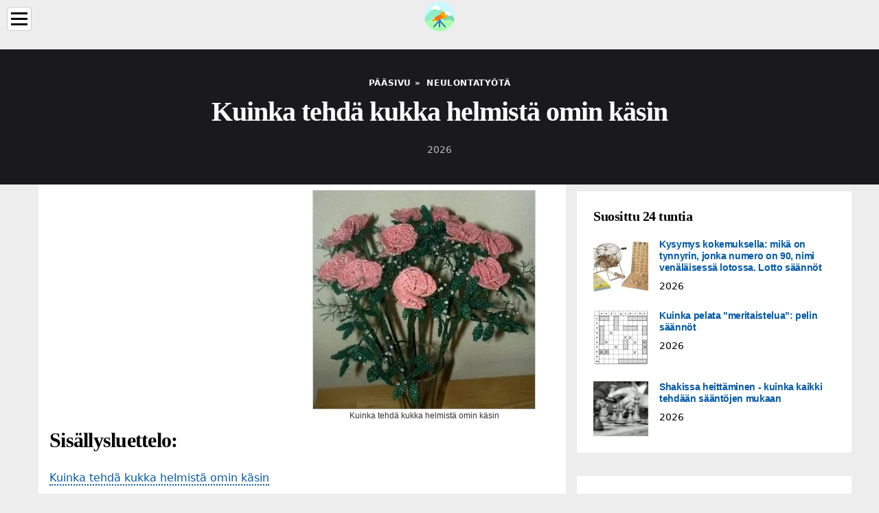

--- FILE ---
content_type: text/html; charset=UTF-8
request_url: https://fi.designhomebox.com/17544290-how-to-make-a-flower-from-beads-with-your-own-hands
body_size: 9176
content:
<!DOCTYPE html>

<html lang="fi" prefix="og: http://ogp.me/ns#">

<head>

  
<title>Kuinka tehdä kukka helmistä omin käsin | Neulontatyötä</title>
<meta charset="UTF-8">
<meta name="description" content="Kukaan ei ole välinpitämätön helmistä tehdyille käsitöille. Valossa hohtavista pienistä palloista tehty kukka ilahduttaa läheisiäsi ikuisesti eikä lakastu koskaan. Lisäksi se on myös loistavaa ajanvietettä - helmikorista. Tällainen toiminta lievittää helposti stressiä jokapäiväisistä kotitalousongelmista ja tuo sinulle paljon iloa">
<meta name="viewport" content="width=device-width,initial-scale=1.0">
<meta name="robots" content="max-image-preview:large">

<meta property="og:title" content="Kuinka tehdä kukka helmistä omin käsin | Neulontatyötä">
<meta property="og:description" content="Kukaan ei ole välinpitämätön helmistä tehdyille käsitöille. Valossa hohtavista pienistä palloista tehty kukka ilahduttaa läheisiäsi ikuisesti eikä lakastu koskaan. Lisäksi se on myös loistavaa ajanvietettä - helmikorista. Tällainen toiminta lievittää helposti stressiä jokapäiväisistä kotitalousongelmista ja tuo sinulle paljon iloa">
<meta property="og:site_name" content="Home Design">
<meta property="og:locale" content="fi_FI">
<meta property="og:type" content="article">
<meta property="og:url" content="https://fi.designhomebox.com/17544290-how-to-make-a-flower-from-beads-with-your-own-hands">
<meta property="og:image" content="https://i.designhomebox.com/images/062/image-185231-8-j.webp">

<link rel="canonical" href="https://fi.designhomebox.com/17544290-how-to-make-a-flower-from-beads-with-your-own-hands">
<link rel="icon" type="image/png" sizes="48x48" href="https://designhomebox.com/favicon.png">

<link rel="alternate" hreflang="x-default" href="https://designhomebox.com/17544290-how-to-make-a-flower-from-beads-with-your-own-hands">
<link rel="alternate" hreflang="en" href="https://designhomebox.com/17544290-how-to-make-a-flower-from-beads-with-your-own-hands">
<link rel="alternate" hreflang="af" href="https://af.designhomebox.com/17544290-how-to-make-a-flower-from-beads-with-your-own-hands">
<link rel="alternate" hreflang="ar" href="https://ar.designhomebox.com/17544290-how-to-make-a-flower-from-beads-with-your-own-hands">
<link rel="alternate" hreflang="az" href="https://az.designhomebox.com/17544290-how-to-make-a-flower-from-beads-with-your-own-hands">
<link rel="alternate" hreflang="bg" href="https://bg.designhomebox.com/17544290-how-to-make-a-flower-from-beads-with-your-own-hands">
<link rel="alternate" hreflang="bn" href="https://bn.designhomebox.com/17544290-how-to-make-a-flower-from-beads-with-your-own-hands">
<link rel="alternate" hreflang="bs" href="https://bs.designhomebox.com/17544290-how-to-make-a-flower-from-beads-with-your-own-hands">
<link rel="alternate" hreflang="ca" href="https://ca.designhomebox.com/17544290-how-to-make-a-flower-from-beads-with-your-own-hands">
<link rel="alternate" hreflang="cs" href="https://cs.designhomebox.com/17544290-how-to-make-a-flower-from-beads-with-your-own-hands">
<link rel="alternate" hreflang="de" href="https://de.designhomebox.com/17544290-how-to-make-a-flower-from-beads-with-your-own-hands">
<link rel="alternate" hreflang="el" href="https://el.designhomebox.com/17544290-how-to-make-a-flower-from-beads-with-your-own-hands">
<link rel="alternate" hreflang="es" href="https://es.designhomebox.com/17544290-how-to-make-a-flower-from-beads-with-your-own-hands">
<link rel="alternate" hreflang="et" href="https://et.designhomebox.com/17544290-how-to-make-a-flower-from-beads-with-your-own-hands">
<link rel="alternate" hreflang="fi" href="https://fi.designhomebox.com/17544290-how-to-make-a-flower-from-beads-with-your-own-hands">
<link rel="alternate" hreflang="fr" href="https://fr.designhomebox.com/17544290-how-to-make-a-flower-from-beads-with-your-own-hands">
<link rel="alternate" hreflang="he" href="https://he.designhomebox.com/17544290-how-to-make-a-flower-from-beads-with-your-own-hands">
<link rel="alternate" hreflang="hr" href="https://hr.designhomebox.com/17544290-how-to-make-a-flower-from-beads-with-your-own-hands">
<link rel="alternate" hreflang="hu" href="https://hu.designhomebox.com/17544290-how-to-make-a-flower-from-beads-with-your-own-hands">
<link rel="alternate" hreflang="hy" href="https://hy.designhomebox.com/17544290-how-to-make-a-flower-from-beads-with-your-own-hands">
<link rel="alternate" hreflang="id" href="https://id.designhomebox.com/17544290-how-to-make-a-flower-from-beads-with-your-own-hands">
<link rel="alternate" hreflang="it" href="https://it.designhomebox.com/17544290-how-to-make-a-flower-from-beads-with-your-own-hands">
<link rel="alternate" hreflang="ka" href="https://ka.designhomebox.com/17544290-how-to-make-a-flower-from-beads-with-your-own-hands">
<link rel="alternate" hreflang="kk" href="https://kk.designhomebox.com/17544290-how-to-make-a-flower-from-beads-with-your-own-hands">
<link rel="alternate" hreflang="ky" href="https://ky.designhomebox.com/17544290-how-to-make-a-flower-from-beads-with-your-own-hands">
<link rel="alternate" hreflang="lt" href="https://lt.designhomebox.com/17544290-how-to-make-a-flower-from-beads-with-your-own-hands">
<link rel="alternate" hreflang="lv" href="https://lv.designhomebox.com/17544290-how-to-make-a-flower-from-beads-with-your-own-hands">
<link rel="alternate" hreflang="mn" href="https://mn.designhomebox.com/17544290-how-to-make-a-flower-from-beads-with-your-own-hands">
<link rel="alternate" hreflang="ms" href="https://ms.designhomebox.com/17544290-how-to-make-a-flower-from-beads-with-your-own-hands">
<link rel="alternate" hreflang="nl" href="https://nl.designhomebox.com/17544290-how-to-make-a-flower-from-beads-with-your-own-hands">
<link rel="alternate" hreflang="no" href="https://no.designhomebox.com/17544290-how-to-make-a-flower-from-beads-with-your-own-hands">
<link rel="alternate" hreflang="pl" href="https://pl.designhomebox.com/17544290-how-to-make-a-flower-from-beads-with-your-own-hands">
<link rel="alternate" hreflang="pt" href="https://pt.designhomebox.com/17544290-how-to-make-a-flower-from-beads-with-your-own-hands">
<link rel="alternate" hreflang="ro" href="https://ro.designhomebox.com/17544290-how-to-make-a-flower-from-beads-with-your-own-hands">
<link rel="alternate" hreflang="sk" href="https://sk.designhomebox.com/17544290-how-to-make-a-flower-from-beads-with-your-own-hands">
<link rel="alternate" hreflang="sl" href="https://sl.designhomebox.com/17544290-how-to-make-a-flower-from-beads-with-your-own-hands">
<link rel="alternate" hreflang="sq" href="https://sq.designhomebox.com/17544290-how-to-make-a-flower-from-beads-with-your-own-hands">
<link rel="alternate" hreflang="sv" href="https://sv.designhomebox.com/17544290-how-to-make-a-flower-from-beads-with-your-own-hands">
<link rel="alternate" hreflang="sw" href="https://sw.designhomebox.com/17544290-how-to-make-a-flower-from-beads-with-your-own-hands">
<link rel="alternate" hreflang="th" href="https://th.designhomebox.com/17544290-how-to-make-a-flower-from-beads-with-your-own-hands">
<link rel="alternate" hreflang="tl" href="https://tl.designhomebox.com/17544290-how-to-make-a-flower-from-beads-with-your-own-hands">
<link rel="alternate" hreflang="tr" href="https://tr.designhomebox.com/17544290-how-to-make-a-flower-from-beads-with-your-own-hands">
<link rel="alternate" hreflang="uz" href="https://uz.designhomebox.com/17544290-how-to-make-a-flower-from-beads-with-your-own-hands">
<link rel="alternate" hreflang="vi" href="https://vi.designhomebox.com/17544290-how-to-make-a-flower-from-beads-with-your-own-hands">



  
  <script type="application/ld+json">
  {
  "@context":"https://schema.org",
  "@type":"Article",
  "url": "https://fi.designhomebox.com/17544290-how-to-make-a-flower-from-beads-with-your-own-hands",
  "headline": "Kuinka tehdä kukka helmistä omin käsin",
  "keywords": "kukka helmistä Tee itse helmiä kukkakuvioita aloittelijoille askartelu helmistä kukka",
  "description": "Kukaan ei ole välinpitämätön helmistä tehdyille käsitöille. Valossa hohtavista pienistä palloista tehty kukka ilahduttaa läheisiäsi ikuisesti eikä lakastu koskaan. Lisäksi se on myös loistavaa ajanvietettä - helmikorista. Tällainen toiminta lievittää helposti stressiä jokapäiväisistä kotitalousongelmista ja tuo sinulle paljon iloa",
  "inLanguage": "fi",
  "dateCreated":"2024-02-26T04:58",
  "dateModified":"2025-01-22T22:11",
  "datePublished":"2024-02-26T04:58",
  "typicalAgeRange":"12+",   
  "mainEntityOfPage":{"@type": "WebPage","@id": "https://fi.designhomebox.com/17544290-how-to-make-a-flower-from-beads-with-your-own-hands"},  
  "author":{"@context":"https://schema.org","@type":"Person","name":"Sierra Becker","email":"becker@designhomebox.com"},
  "image":{"@type": "ImageObject","url": "https://i.designhomebox.com/images/062/image-185231-8-j.webp"},
  "publisher":{"@type": "Organization","name": "Anonymous","logo": "https://i.designhomebox.com/logo-144x144.png"}
  }
  
}
  </script>
  
</head>

<body>


<div>

  
<header class="site-header tw-text-strong tw-relative tw-w-full">

<div>

<div class="header header-style-2 header-sticky">
<div class="header-bottom">

<a href="/" title="Pääsivu" rel="home" itemprop="url"><img src="https://i.designhomebox.com/logo-144x144.png" loading="lazy" alt="Logo fi.designhomebox.com" title="Logo fi.designhomebox.com" width="144" height="144"><meta itemprop="name" content="Pääsivu"></a>

</div>
</div>

<nav itemscope itemtype="https://schema.org/SiteNavigationElement" class="menu--toggle">

<input id="menu--toggle" type="checkbox" aria-label="Menu"><label for="menu--toggle" aria-label="Menu"><span></span></label>

<ul>
<li><a href="/" title="Pääsivu" rel="home" itemprop="url"><span itemprop="name">Pääsivu</span></a></li>
<li><a href="/board-games/1" title="Lautopelit" rel="category tag" itemprop="url"><span itemprop="name">Lautopelit</span></a></li><li><a href="/book-reviews/1" title="Kirja-arvostelut" rel="category tag" itemprop="url"><span itemprop="name">Kirja-arvostelut</span></a></li><li><a href="/card-games/1" title="Korttipelit" rel="category tag" itemprop="url"><span itemprop="name">Korttipelit</span></a></li><li><a href="/collecting/1" title="Kerää" rel="category tag" itemprop="url"><span itemprop="name">Kerää</span></a></li><li><a href="/crafts/1" title="Käsityöt" rel="category tag" itemprop="url"><span itemprop="name">Käsityöt</span></a></li><li><a href="/needlework/1" title="Neulontatyötä" rel="category tag" itemprop="url"><span itemprop="name">Neulontatyötä</span></a></li><li><a href="/photo/1" title="Kuvat" rel="category tag" itemprop="url"><span itemprop="name">Kuvat</span></a></li><li><a href="/pages/1" title="Sivuja" rel="category tag" itemprop="url"><span itemprop="name">Sivuja</span></a></li>
</ul>

</nav>

</div>


</header>
  <div class="site-content tw-flex-1">

    <div class="has-mode mode-dark tw-bg-black tw-py-10">
      <div class="tw-container tw-text-center">
        <div class="tw-max-w-3xl tw-mx-auto">

          <div class="post-meta post-meta-top tw-overline tw-text-xs tw-text-strong tw-inherit-link-colors tw-mb-2">

            <nav itemscope itemtype="https://schema.org/BreadcrumbList">
              <span itemprop="itemListElement" itemscope itemtype="https://schema.org/ListItem" class="post-meta-categories"><a href="/" title="Pääsivu" rel="home" itemprop="item"><span itemprop="name">Pääsivu</span></a><meta itemprop="position" content="1"></span>&nbsp;»&nbsp;
              <span itemprop="itemListElement" itemscope itemtype="https://schema.org/ListItem" class="post-meta-categories"><a href="/needlework/1" title="Neulontatyötä" rel="category tag" itemprop="item"><span itemprop="name">Neulontatyötä</span></a><meta itemprop="position" content="2"></span>
            </nav>

          </div>

          <h1 class="post-title tw-text-3xl lg_tw-text-5xl tw-mb-0">Kuinka tehdä kukka helmistä omin käsin</h1>

          <div class="post-meta post-meta-bottom tw-text-sm tw-mt-5">
            <time datetime="2026" class="post-meta-date">2026</time>
          </div>

        </div>
      </div>
    </div>

    <div class="tw-container">
      <div class="tw-flex tw-flex-row tw-flex-wrap">

        <main class="tw-w-full tw-px-4 lg_tw-w-2/3">
          <div class="tw-bg-surface tw-px-4">
            <div class="post-content">

              <div>

                <div class="ag-colum-left">
                  <div class="ag-box">
                    
<script>
atOptions={"key":"3ef8ee98ac398ee39a794ef29e38f326","format":"iframe","height":250,"width":300,"params":{}};
</script>
<script data-cfasync="false" src="https://outwardtimetable.com/3ef8ee98ac398ee39a794ef29e38f326/invoke.js"></script>
                  </div>
                </div>

                <div class="ag-colum-right">
                  <div class="ag-box">
                    
  <figure class="image" itemscope itemtype="https://schema.org/ImageObject">
  <img src="https://i.designhomebox.com/images/062/image-185231-8-j.webp" loading="lazy" alt="Kuinka tehdä kukka helmistä omin käsin" title="Kuinka tehdä kukka helmistä omin käsin" itemprop="contentUrl" width="323" height="318" />
<meta itemprop="width" content="323px">
<meta itemprop="height" content="318px">
  <figcaption itemprop="name">Kuinka tehdä kukka helmistä omin käsin</figcaption>
  </figure>
                    </div>
                </div>

              </div>

              <div class="supply">
<h2>Sisällysluettelo:</h2>
<ul>
<li><a href="#menu-1">Kuinka tehdä kukka helmistä omin käsin</a></li>
<li><a href="#menu-2">Terälehtien kudonta</a></li>
<li><a href="#menu-3">Ydin</a></li>
<li><a href="#menu-4">Ruusunlehdet</a></li>
<li><a href="#menu-5">Kukkakokoonpano</a></li>
</ul>
</div>

              
              <article>

                <div class="article-info">
                  <ul>
                    <li><span class="info-icon">&#x1F464;</span> <strong>Kirjoittaja</strong> <span>Sierra Becker</span> <span class="info-icon">&#x1F4E7;</span> <a href="/cdn-cgi/l/email-protection#2c4e494f47495e6c48495f454b42444341494e4354024f4341"><span class="__cf_email__" data-cfemail="f69493959d9384b69293859f91989e999b9394998ed895999b">[email&#160;protected]</span></a>.</li>
                    <li><span class="info-icon">&#x23F1;</span> <strong>Public</strong> 2024-02-26 04:58.</li>
                    <li><span class="info-icon">&#x1F58D;</span> <strong>Viimeksi muokattu</strong> 2025-01-22 22:11.</li>
                  </ul>
                </div>

                <div id="dom_article_body">
                  <p>Kukaan ei ole välinpitämätön helmistä tehdyille käsitöille. Valossa hohtavista pienistä palloista tehty kukka ilahduttaa läheisiäsi ikuisesti eikä lakastu koskaan. Lisäksi se on myös loistavaa ajanvietettä - helmikorista. Tällainen toiminta lievittää helposti stressiä jokapäiväisistä kotitalousongelmista ja tuo sinulle paljon iloa.</p>
<div id="menu-1"></div>
<h2>Kuinka tehdä kukka helmistä omin käsin</h2>

  <figure class="image" itemscope itemtype="https://schema.org/ImageObject">
  <img src="https://i.designhomebox.com/images/062/image-185231-9-j.webp" loading="lazy" alt="DIY helmillä koristeltu kukka" title="DIY helmillä koristeltu kukka" itemprop="contentUrl">
  <figcaption itemprop="name">DIY helmillä koristeltu kukka</figcaption>
  </figure>
  <p>Voit helposti tehdä itsellesi minkä tahansa kimpun. Voit valita mitä tahansa helmiä. &quot;Kukat&quot; - aloittelijoille tarkoitettuja järjestelmiä löytyy melko helposti mistä tahansa käsityökaupasta. Ruusukimppu näyttää erittäin hyvältä. Tässä kukassa voit käyttää sekä tavallisia vaaleanpunaisia tai punaisia värejä että violettia, sinistä - yleensä mitä tahansa, joka sopii sisustukseen. Jos opit kutomaan helmiä käyttäen perustekniikoita, voit helposti luoda tekokukkia itse.</p>
<div id="menu-2"></div>
<h2>Terälehtien kudonta</h2>
<p>Tämä DIY-helmikukka voidaan tehdä värillisistä helmistäja lanka. Alamme kutoa itse silmun terälehtiä. Niiden lukumäärä yhtä kukkaa kohden on noin kahdeksasta yhdeksään. Pujotamme langalle kaksitoista helmeä, siirrämme ne keskelle. Viemme yhden vapaan pään toiselta puolelta koko helmirivin läpi ja kiristämme päät. Seuraavaksi laitamme 10 helmeä molemmille puolille ja venytä langan toinen pää uuden rivin läpi. Jatkamme samalla tekniikalla yhdeksän, seitsemän ja viiden helmen kanssa. Sen jälkeen pujotamme yhteen päähän tällaisen määrän helmiä, jotta muodostuu kaari, joka ympäröi tuloksena olevaa terälehteä, kierrä molemmat päät yhteen.</p>

  <figure class="image" itemscope itemtype="https://schema.org/ImageObject">
  <img src="https://i.designhomebox.com/images/062/image-185231-10-j.webp" loading="lazy" alt="helmiä kukkakuvioita aloittelijoille" title="helmiä kukkakuvioita aloittelijoille" itemprop="contentUrl">
  <figcaption itemprop="name">helmiä kukkakuvioita aloittelijoille</figcaption>
  </figure>
  <div id="menu-3"></div>
<h2>Ydin</h2>
<p>Rusetin keskiosa voidaan tehdä eri tekniikoilla. Yhdelle niistä pujotamme kolme helmeä langan keskelle, kierrämme päät, perääntymme sentin verran ja laitamme saman määrän helmiä yhdelle puolelle, kääri pää niiden alle tältä puolelta. Teemme samoin toisella puolella. Meillä on kolme hetettä ytimessä.</p>
<div id="menu-4"></div>
<h2>Ruusunlehdet</h2>
<p>Ne on luotu samalla tekniikalla kuin terälehdet, vain ilman viimeistä kaaria. Pujotamme helmet seuraavassa järjestyksessä: kaksi, kolme, neljä, kolme, kolme, kaksi. Voit tehdä minkä tahansa määrän lehtiä.</p>

  <figure class="image" itemscope itemtype="https://schema.org/ImageObject">
  <img src="https://i.designhomebox.com/images/062/image-185231-11-j.webp" loading="lazy" alt="käsitöitä helmistä kukka" title="käsitöitä helmistä kukka" itemprop="contentUrl">
  <figcaption itemprop="name">käsitöitä helmistä kukka</figcaption>
  </figure>
  <div id="menu-5"></div>
<h2>Kukkakokoonpano</h2>
<p>Ytimen ympärille alamme järjestää ruusun terälehtiä vuorotellen kiertämällä lankaa varreksi. Järjestämme terälehdet tasaisesti, kuten todellisessa elävässä kukassa. Aivan lopussa kiinnitämme lehdet varteen. Tee-se-itse -helmikukkamme on valmistettu! Voit käyttääruusut eivät ole vain yksivärisiä, vaan myös useita sävyjä yhdestä tai parista eri väristä. Esimerkiksi keskellä on helakanpunainen ja reunoilla pehmeä vaaleanpunainen. Jos sinulla on ruusu, voit tehdä samanlaista muutaman lisää ja muodostaa kauniin kimpun, joka näyttää hyvältä maljakossa. Varsi voidaan jättää alkuperäiseen muotoonsa tai punota kauniisti satiininvihreällä nauhalla. Tällainen omin käsin tehty helmillä koristeltu kukka on ilo saada lahjaksi kenelle tahansa, koska se on paljon parempi kuin ostettu. Ja kun saat kokemusta tällaisten kukkien luomisesta, voit jopa täyttää tilaukset - yhdistää bisnes iloon.</p>
                </div>

              </article>

              
<script data-cfasync="false" src="/cdn-cgi/scripts/5c5dd728/cloudflare-static/email-decode.min.js"></script><script data-cfasync="false">
function video_open(_video){var body_width=document.documentElement.clientWidth;var body_height=document.documentElement.clientHeight;var div_video=document.createElement('div');div_video.id='video-youtube-open';div_video.setAttribute('style','width:'+body_width+'px;height:'+body_height+'px');div_video.innerHTML='<div class="close" onclick="video_close()">&#10761;</div><div class="video-youtube-open-iframe"><iframe src="https://www.youtube.com/embed/'+_video+'?autoplay=1" title="YouTube video player" frameborder="0" allow="accelerometer;autoplay;clipboard-write;encrypted-media;gyroscope;picture-in-picture;web-share" allowfullscreen></iframe></div>';document.body.append(div_video);}
function video_close(){document.getElementById('video-youtube-open').remove();}
</script>

              
              <h2>Suositeltava:</h2>
<div class="recommended">

<h2><a href="/17199537-how-to-make-compositions-from-fresh-flowers-with-your-own-hands-a-few-examples" title="Kuinka tehdä kukka-asetelmia omin käsin: muutama esimerkki" rel="bookmark">Kuinka tehdä kukka-asetelmia omin käsin: muutama esimerkki</a></h2>
<figure class="image" itemscope itemtype="https://schema.org/ImageObject">
<img src="https://i.designhomebox.com/images/013/image-38074-j.webp" loading="lazy" alt="Kuinka tehdä kukka-asetelmia omin käsin: muutama esimerkki" title="Kuinka tehdä kukka-asetelmia omin käsin: muutama esimerkki" itemprop="contentUrl" width="400" height="600" />
<meta itemprop="width" content="400px" />
<meta itemprop="height" content="600px" />
<meta itemprop="name" content="Kuinka tehdä kukka-asetelmia omin käsin: muutama esimerkki" />
</figure>
<p>Pöytäasetelmia tuoreista kukista - kirkkaita elementtejä huoneen sisustukseen. Ne valmistetaan eri tavoin: yksinkertaisimmasta monimutkaisimpiin. Joka tapauksessa tällainen koostumus on erittäin tehokas, koska itse kukkien muoto ja väri ovat epätavallisia ja koristeellisia</p>

<h2><a href="/17223615-how-to-make-a-chair-with-your-own-hands-how-to-make-a-rocking-chair-with-your-own-hands" title="Kuinka tehdä tuoli omin käsin. Kuinka tehdä keinutuoli omin käsin" rel="bookmark">Kuinka tehdä tuoli omin käsin. Kuinka tehdä keinutuoli omin käsin</a></h2>
<figure class="image" itemscope itemtype="https://schema.org/ImageObject">
<img src="https://i.designhomebox.com/images/021/image-62153-j.webp" loading="lazy" alt="Kuinka tehdä tuoli omin käsin. Kuinka tehdä keinutuoli omin käsin" title="Kuinka tehdä tuoli omin käsin. Kuinka tehdä keinutuoli omin käsin" itemprop="contentUrl" width="618" height="518" />
<meta itemprop="width" content="618px" />
<meta itemprop="height" content="518px" />
<meta itemprop="name" content="Kuinka tehdä tuoli omin käsin. Kuinka tehdä keinutuoli omin käsin" />
</figure>
<p>Kalusteita voidaan valmistaa paitsi laudoista, myös mistä tahansa saatavilla olevasta materiaalista. Ainoa kysymys on, kuinka vahva, luotettava ja kestävä se on. Harkitse, kuinka tehdä tuoli omin käsin muovipulloista, pahvista, viinikorkeista, vanteesta ja langasta</p>

<h2><a href="/17251326-how-to-make-a-santa-claus-costume-with-your-own-hands-how-to-sew-a-snow-maiden-costume-with-your-own-hands" title="Kuinka tehdä joulupukin puku omin käsin? Kuinka ommella Snow Maiden -asu omin käsin?" rel="bookmark">Kuinka tehdä joulupukin puku omin käsin? Kuinka ommella Snow Maiden -asu omin käsin?</a></h2>
<figure class="image" itemscope itemtype="https://schema.org/ImageObject">
<img src="https://i.designhomebox.com/images/030/image-89860-j.webp" loading="lazy" alt="Kuinka tehdä joulupukin puku omin käsin? Kuinka ommella Snow Maiden -asu omin käsin?" title="Kuinka tehdä joulupukin puku omin käsin? Kuinka ommella Snow Maiden -asu omin käsin?" itemprop="contentUrl" width="607" height="412" />
<meta itemprop="width" content="607px" />
<meta itemprop="height" content="412px" />
<meta itemprop="name" content="Kuinka tehdä joulupukin puku omin käsin? Kuinka ommella Snow Maiden -asu omin käsin?" />
</figure>
<p>Pusujen avulla voit antaa lomalle tarvittavan tunnelman. Esimerkiksi, mitä kuvia liittyy niin upeaan ja rakastettuun uudenvuoden lomaan? Tietysti Joulupukin ja Snow Maidenin kanssa. Joten miksi et tarjoa itsellesi unohtumaton loma ja ompele pukuja omin käsin?</p>

<h2><a href="/17277047-how-to-make-a-flower-from-a-sausage-ball-with-your-own-hands" title="Kuinka tehdä kukka makkarapallosta omin käsin?" rel="bookmark">Kuinka tehdä kukka makkarapallosta omin käsin?</a></h2>
<figure class="image" itemscope itemtype="https://schema.org/ImageObject">
<img src="https://i.designhomebox.com/images/039/image-115587-j.webp" loading="lazy" alt="Kuinka tehdä kukka makkarapallosta omin käsin?" title="Kuinka tehdä kukka makkarapallosta omin käsin?" itemprop="contentUrl" width="300" height="400" />
<meta itemprop="width" content="300px" />
<meta itemprop="height" content="400px" />
<meta itemprop="name" content="Kuinka tehdä kukka makkarapallosta omin käsin?" />
</figure>
<p>Osaa tehdä makkarapallokukan, voit improvisoida eri väreillä, -muodoilla ja -kokoisilla. Voi tehdä tulppaania, iiristä, ruusua ja muita monimutkaisempia kukkia</p>

<h2><a href="/17355500-collars-made-of-beads-and-beads-with-their-own-hands" title="Omin käsin helmistä ja helmistä tehdyt kaulukset" rel="bookmark">Omin käsin helmistä ja helmistä tehdyt kaulukset</a></h2>
<figure class="image" itemscope itemtype="https://schema.org/ImageObject">
<img src="https://i.designhomebox.com/images/065/image-194046-j.webp" loading="lazy" alt="Omin käsin helmistä ja helmistä tehdyt kaulukset" title="Omin käsin helmistä ja helmistä tehdyt kaulukset" itemprop="contentUrl" width="470" height="333" />
<meta itemprop="width" content="470px" />
<meta itemprop="height" content="333px" />
<meta itemprop="name" content="Omin käsin helmistä ja helmistä tehdyt kaulukset" />
</figure>
<p>Ei niin kauan sitten, kaikki maailman fashionistat alkoivat ilmestyä epätavallisten ja aiemmin käyttämättömien lisävarusteiden kanssa. Helmillä koristellusta kauluksesta tuli heti muotialan pakollinen hankinta, ja se siirtyi nopeasti catwalkeilta ihmisten luo. Sen suosio on kiistaton ja helposti selitettävissä. Loppujen lopuksi, kun sinulla on tällainen lisävaruste, voit muuttaa ja elvyttää minkä tahansa, jopa mitä ilmeisimmän mekon tai paidan. Tämän päivän artikkelista helmien ja helmien kauluksen tekemisestä omin käsin</p>
</div>

            </div>
          </div>
        </main>

        <aside class="tw-w-full lg_tw-w-1/3">

          
<div class="sidebar tw-h-full tw-flex tw-flex-wrap tw-flex-col md_tw-flex-row lg_tw-flex-col tw--mx-4">

<div class="tw-w-full md_tw-w-1/2 lg_tw-w-full tw-px-4 tw-mb-6">
<div class="sidebar-widgets-1">


<div class="ag-box" style="max-width:350px">
<script>
atOptions={"key":"f4dc45ebf6389d440cdcaa50d6289505","format":"iframe","height":250,"width":300,"params":{}};
</script>
<script data-cfasync="false" src="https://outwardtimetable.com/f4dc45ebf6389d440cdcaa50d6289505/invoke.js"></script>
</div>

<div class="widget widget_stein_kit_posts tw-bg-surface tw-p-6 tw-mb-6 tw-clearfix">

<h2 class="widget-title tw-text-xl tw-mb-5">Suosittu 24 tuntia</h2>

<ul class="tw--mb-6">
<li class="tw-flex tw-mb-6">

<div class="tw-w-20 tw-mr-4"><a href="/17224282-question-with-experience-what-is-the-name-of-the-barrel-with-the-number-90-in-the-russian-lotto-lotto-rules" title="Kysymys kokemuksella: mikä on tynnyrin, jonka numero on 90, nimi venäläisessä lotossa. Lotto säännöt" rel="bookmark" class="tw-block tw-bg-overlay tw-aspect-ratio-1/1 tw-relative"><img src="https://i.designhomebox.com/images/021/image-62821-j.webp" loading="lazy" alt="Kysymys kokemuksella: mikä on tynnyrin, jonka numero on 90, nimi venäläisessä lotossa. Lotto säännöt" title="Kysymys kokemuksella: mikä on tynnyrin, jonka numero on 90, nimi venäläisessä lotossa. Lotto säännöt" class="tw-absolute tw-left-0 tw-top-0 tw-h-full tw-w-full tw-object-cover"></a></div>

<div class="tw-flex-1">

<h3 class="post-title tw-mb-2"><a href="/17224282-question-with-experience-what-is-the-name-of-the-barrel-with-the-number-90-in-the-russian-lotto-lotto-rules" title="Kysymys kokemuksella: mikä on tynnyrin, jonka numero on 90, nimi venäläisessä lotossa. Lotto säännöt" rel="bookmark">Kysymys kokemuksella: mikä on tynnyrin, jonka numero on 90, nimi venäläisessä lotossa. Lotto säännöt</a></h3>

<div class="post-meta post-meta-bottom tw-text-sm tw-text-soft"><time datetime="2026" class="post-meta-date">2026</time></div>

</div>

</li><li class="tw-flex tw-mb-6">

<div class="tw-w-20 tw-mr-4"><a href="/17224283-how-to-play-sea-battle-the-rules-of-the-game" title="Kuinka pelata &quot;meritaistelua&quot;: pelin säännöt" rel="bookmark" class="tw-block tw-bg-overlay tw-aspect-ratio-1/1 tw-relative"><img src="https://i.designhomebox.com/images/021/image-62820-j.webp" loading="lazy" alt="Kuinka pelata &quot;meritaistelua&quot;: pelin säännöt" title="Kuinka pelata &quot;meritaistelua&quot;: pelin säännöt" class="tw-absolute tw-left-0 tw-top-0 tw-h-full tw-w-full tw-object-cover"></a></div>

<div class="tw-flex-1">

<h3 class="post-title tw-mb-2"><a href="/17224283-how-to-play-sea-battle-the-rules-of-the-game" title="Kuinka pelata &quot;meritaistelua&quot;: pelin säännöt" rel="bookmark">Kuinka pelata &quot;meritaistelua&quot;: pelin säännöt</a></h3>

<div class="post-meta post-meta-bottom tw-text-sm tw-text-soft"><time datetime="2026" class="post-meta-date">2026</time></div>

</div>

</li><li class="tw-flex tw-mb-6">

<div class="tw-w-20 tw-mr-4"><a href="/17224284-castling-in-chess-how-to-do-everything-by-the-rules" title="Shakissa heittäminen - kuinka kaikki tehdään sääntöjen mukaan" rel="bookmark" class="tw-block tw-bg-overlay tw-aspect-ratio-1/1 tw-relative"><img src="https://i.designhomebox.com/images/021/image-62822-j.webp" loading="lazy" alt="Shakissa heittäminen - kuinka kaikki tehdään sääntöjen mukaan" title="Shakissa heittäminen - kuinka kaikki tehdään sääntöjen mukaan" class="tw-absolute tw-left-0 tw-top-0 tw-h-full tw-w-full tw-object-cover"></a></div>

<div class="tw-flex-1">

<h3 class="post-title tw-mb-2"><a href="/17224284-castling-in-chess-how-to-do-everything-by-the-rules" title="Shakissa heittäminen - kuinka kaikki tehdään sääntöjen mukaan" rel="bookmark">Shakissa heittäminen - kuinka kaikki tehdään sääntöjen mukaan</a></h3>

<div class="post-meta post-meta-bottom tw-text-sm tw-text-soft"><time datetime="2026" class="post-meta-date">2026</time></div>

</div>

</li>
</ul>

</div>


<div class="ag-box" style="max-width:350px">
<script>
atOptions={"key":"d546d7ac60be4fb4ebc723b63232a196","format":"iframe","height":50,"width":320,"params":{}};
</script>
<script data-cfasync="false" src="https://outwardtimetable.com/d546d7ac60be4fb4ebc723b63232a196/invoke.js"></script>
</div>

<div class="widget widget_stein_kit_posts tw-bg-surface tw-p-6 tw-mb-6 tw-clearfix">

<h2 class="widget-title tw-text-xl tw-mb-5">Mielenkiintoisia artikkeleita</h2>

<ul class="tw--mb-6">
<li class="tw-flex tw-mb-2">

<div class="tw-flex-1">
<h3 class="post-title tw-mb-2"><a href="/17215625-an-unusual-thing-is-a-jar-unusual-things-with-their-own-hands" title="Epätavallinen asia on tölkki. Epätavallisia asioita omin käsin" rel="bookmark">Epätavallinen asia on tölkki. Epätavallisia asioita omin käsin</a></h3>
</div>

</li><li class="tw-flex tw-mb-2">

<div class="tw-flex-1">
<h3 class="post-title tw-mb-2"><a href="/17215731-lavender-cross-stitch-patterns-examples-of-work-tips-for-beginners" title="Laventeliristipisto: kuvioita, esimerkkejä työstä, vinkkejä aloittelijoille" rel="bookmark">Laventeliristipisto: kuvioita, esimerkkejä työstä, vinkkejä aloittelijoille</a></h3>
</div>

</li><li class="tw-flex tw-mb-2">

<div class="tw-flex-1">
<h3 class="post-title tw-mb-2"><a href="/17215734-appliques-from-beads-types-of-work-description-instructions-for-implementation-interesting-ideas" title="Aplikaatiot helmistä: työtyypit, kuvaus, toteutusohjeet, mielenkiintoisia ideoita" rel="bookmark">Aplikaatiot helmistä: työtyypit, kuvaus, toteutusohjeet, mielenkiintoisia ideoita</a></h3>
</div>

</li><li class="tw-flex tw-mb-2">

<div class="tw-flex-1">
<h3 class="post-title tw-mb-2"><a href="/17215735-sewing-accessories-box-types-description-with-photo-purpose-and-ease-of-use" title="Ompelutarvikelaatikko: tyypit, kuvaus valokuvalla, tarkoitus ja helppokäyttöisyys" rel="bookmark">Ompelutarvikelaatikko: tyypit, kuvaus valokuvalla, tarkoitus ja helppokäyttöisyys</a></h3>
</div>

</li><li class="tw-flex tw-mb-2">

<div class="tw-flex-1">
<h3 class="post-title tw-mb-2"><a href="/17215737-crafts-from-fleece-ideas-patterns-tips-for-making" title="Fleece-askartelu: ideoita, kuvioita, valmistusvinkkejä" rel="bookmark">Fleece-askartelu: ideoita, kuvioita, valmistusvinkkejä</a></h3>
</div>

</li><li class="tw-flex tw-mb-2">

<div class="tw-flex-1">
<h3 class="post-title tw-mb-2"><a href="/17215738-modular-origami-box-assembly-order" title="Modulaarinen origami: laatikko. Kokoamisjärjestys" rel="bookmark">Modulaarinen origami: laatikko. Kokoamisjärjestys</a></h3>
</div>

</li><li class="tw-flex tw-mb-2">

<div class="tw-flex-1">
<h3 class="post-title tw-mb-2"><a href="/17215739-hot-hook-stand-scheme-description-patterns" title="Kuuma virkkausteline: kaavio, kuvaus, kuviot" rel="bookmark">Kuuma virkkausteline: kaavio, kuvaus, kuviot</a></h3>
</div>

</li><li class="tw-flex tw-mb-2">

<div class="tw-flex-1">
<h3 class="post-title tw-mb-2"><a href="/17215740-how-to-make-a-quilling-panel-diy-panel-materials-tools-master-class" title="Kuinka tehdä quilling-paneeli? DIY-paneeli: materiaalit, työkalut, mestariluokka" rel="bookmark">Kuinka tehdä quilling-paneeli? DIY-paneeli: materiaalit, työkalut, mestariluokka</a></h3>
</div>

</li><li class="tw-flex tw-mb-2">

<div class="tw-flex-1">
<h3 class="post-title tw-mb-2"><a href="/17215741-patchwork-bedspread-the-basics-of-patchwork-for-beginners" title="Tee itse tilkkutäkki päiväpeite: tilkkutyön perusteet aloittelijoille" rel="bookmark">Tee itse tilkkutäkki päiväpeite: tilkkutyön perusteet aloittelijoille</a></h3>
</div>

</li><li class="tw-flex tw-mb-2">

<div class="tw-flex-1">
<h3 class="post-title tw-mb-2"><a href="/17215742-how-to-make-a-paper-airplane-with-your-own-hands" title="Kuinka koota paperilentokone omin käsin?" rel="bookmark">Kuinka koota paperilentokone omin käsin?</a></h3>
</div>

</li>
</ul>

</div>


<div class="widget widget_stein_kit_posts tw-bg-surface tw-p-6 tw-mb-6 tw-clearfix">

<h2 class="widget-title tw-text-xl tw-mb-5">Toimittajan valinta</h2>

<ul class="tw--mb-6">
<li class="tw-flex tw-mb-6">

<div class="tw-w-20 tw-mr-4"><a href="/17241472-chipboard-what-is-it-and-how-to-do-it-yourself" title="Lastulevy: mikä se on ja miten se tehdään itse" rel="bookmark" class="tw-block tw-bg-overlay tw-aspect-ratio-1/1 tw-relative"><img src="https://i.designhomebox.com/images/027/image-80011-j.webp" loading="lazy" alt="Lastulevy: mikä se on ja miten se tehdään itse" title="Lastulevy: mikä se on ja miten se tehdään itse" class="tw-absolute tw-left-0 tw-top-0 tw-h-full tw-w-full tw-object-cover"></a></div>

<div class="tw-flex-1">

<h3 class="post-title tw-mb-2"><a href="/17241472-chipboard-what-is-it-and-how-to-do-it-yourself" title="Lastulevy: mikä se on ja miten se tehdään itse" rel="bookmark">Lastulevy: mikä se on ja miten se tehdään itse</a></h3>

</div>

</li><li class="tw-flex tw-mb-6">

<div class="tw-w-20 tw-mr-4"><a href="/17241473-application-tulips-from-different-materials" title="Aplikoi &quot;tulppaanit&quot; eri materiaaleista" rel="bookmark" class="tw-block tw-bg-overlay tw-aspect-ratio-1/1 tw-relative"><img src="https://i.designhomebox.com/images/027/image-80010-j.webp" loading="lazy" alt="Aplikoi &quot;tulppaanit&quot; eri materiaaleista" title="Aplikoi &quot;tulppaanit&quot; eri materiaaleista" class="tw-absolute tw-left-0 tw-top-0 tw-h-full tw-w-full tw-object-cover"></a></div>

<div class="tw-flex-1">

<h3 class="post-title tw-mb-2"><a href="/17241473-application-tulips-from-different-materials" title="Aplikoi &quot;tulppaanit&quot; eri materiaaleista" rel="bookmark">Aplikoi &quot;tulppaanit&quot; eri materiaaleista</a></h3>

</div>

</li><li class="tw-flex tw-mb-6">

<div class="tw-w-20 tw-mr-4"><a href="/17241475-how-and-how-to-paint-newspaper-tubes-for-weaving" title="Kuinka ja miten maalataan sanomalehtiputket kudontaa varten" rel="bookmark" class="tw-block tw-bg-overlay tw-aspect-ratio-1/1 tw-relative"><img src="https://i.designhomebox.com/images/027/image-80013-j.webp" loading="lazy" alt="Kuinka ja miten maalataan sanomalehtiputket kudontaa varten" title="Kuinka ja miten maalataan sanomalehtiputket kudontaa varten" class="tw-absolute tw-left-0 tw-top-0 tw-h-full tw-w-full tw-object-cover"></a></div>

<div class="tw-flex-1">

<h3 class="post-title tw-mb-2"><a href="/17241475-how-and-how-to-paint-newspaper-tubes-for-weaving" title="Kuinka ja miten maalataan sanomalehtiputket kudontaa varten" rel="bookmark">Kuinka ja miten maalataan sanomalehtiputket kudontaa varten</a></h3>

</div>

</li>
</ul>

</div>


<div class="widget tw-bg-surface tw-p-6 tw-mb-6 tw-clearfix">

<h2 class="widget-title tw-text-xl tw-mb-5">Kategoria</h2>

<div class="tagcloud">
<a href="/board-games/1" title="Lautopelit" rel="category tag" class="tag-cloud-link tag-link-5 tag-link-position-1">Lautopelit</a><a href="/book-reviews/1" title="Kirja-arvostelut" rel="category tag" class="tag-cloud-link tag-link-5 tag-link-position-1">Kirja-arvostelut</a><a href="/card-games/1" title="Korttipelit" rel="category tag" class="tag-cloud-link tag-link-5 tag-link-position-1">Korttipelit</a><a href="/collecting/1" title="Kerää" rel="category tag" class="tag-cloud-link tag-link-5 tag-link-position-1">Kerää</a><a href="/crafts/1" title="Käsityöt" rel="category tag" class="tag-cloud-link tag-link-5 tag-link-position-1">Käsityöt</a><a href="/needlework/1" title="Neulontatyötä" rel="category tag" class="tag-cloud-link tag-link-5 tag-link-position-1">Neulontatyötä</a><a href="/photo/1" title="Kuvat" rel="category tag" class="tag-cloud-link tag-link-5 tag-link-position-1">Kuvat</a><a href="/pages/1" title="Sivuja" rel="category tag" class="tag-cloud-link tag-link-5 tag-link-position-1">Sivuja</a>
</div>

</div>


</div>
</div>

</div>
        </aside>

      </div>
    </div>

  </div>

  
<div style="clear:both"></div>

<footer>
<div>
<div class="tw-container md_tw-text-center">

<div class="footer-copyright tw-text-sm">
<a href="https://designhomebox.com/17544290-how-to-make-a-flower-from-beads-with-your-own-hands" title="en" class="flags en" hreflang="en"></a>
<a href="https://af.designhomebox.com/17544290-how-to-make-a-flower-from-beads-with-your-own-hands" title="af" class="flags af" hreflang="af"></a>
<a href="https://ar.designhomebox.com/17544290-how-to-make-a-flower-from-beads-with-your-own-hands" title="ar" class="flags ar" hreflang="ar"></a>
<a href="https://az.designhomebox.com/17544290-how-to-make-a-flower-from-beads-with-your-own-hands" title="az" class="flags az" hreflang="az"></a>
<a href="https://bg.designhomebox.com/17544290-how-to-make-a-flower-from-beads-with-your-own-hands" title="bg" class="flags bg" hreflang="bg"></a>
<a href="https://bn.designhomebox.com/17544290-how-to-make-a-flower-from-beads-with-your-own-hands" title="bn" class="flags bn" hreflang="bn"></a>
<a href="https://bs.designhomebox.com/17544290-how-to-make-a-flower-from-beads-with-your-own-hands" title="bs" class="flags bs" hreflang="bs"></a>
<a href="https://ca.designhomebox.com/17544290-how-to-make-a-flower-from-beads-with-your-own-hands" title="ca" class="flags ca" hreflang="ca"></a>
<a href="https://cs.designhomebox.com/17544290-how-to-make-a-flower-from-beads-with-your-own-hands" title="cs" class="flags cs" hreflang="cs"></a>
<a href="https://de.designhomebox.com/17544290-how-to-make-a-flower-from-beads-with-your-own-hands" title="de" class="flags de" hreflang="de"></a>
<a href="https://el.designhomebox.com/17544290-how-to-make-a-flower-from-beads-with-your-own-hands" title="el" class="flags el" hreflang="el"></a>
<a href="https://es.designhomebox.com/17544290-how-to-make-a-flower-from-beads-with-your-own-hands" title="es" class="flags es" hreflang="es"></a>
<a href="https://et.designhomebox.com/17544290-how-to-make-a-flower-from-beads-with-your-own-hands" title="et" class="flags et" hreflang="et"></a>
<a href="https://fi.designhomebox.com/17544290-how-to-make-a-flower-from-beads-with-your-own-hands" title="fi" class="flags fi" hreflang="fi"></a>
<a href="https://fr.designhomebox.com/17544290-how-to-make-a-flower-from-beads-with-your-own-hands" title="fr" class="flags fr" hreflang="fr"></a>
<a href="https://he.designhomebox.com/17544290-how-to-make-a-flower-from-beads-with-your-own-hands" title="he" class="flags he" hreflang="he"></a>
<a href="https://hr.designhomebox.com/17544290-how-to-make-a-flower-from-beads-with-your-own-hands" title="hr" class="flags hr" hreflang="hr"></a>
<a href="https://hu.designhomebox.com/17544290-how-to-make-a-flower-from-beads-with-your-own-hands" title="hu" class="flags hu" hreflang="hu"></a>
<a href="https://hy.designhomebox.com/17544290-how-to-make-a-flower-from-beads-with-your-own-hands" title="hy" class="flags hy" hreflang="hy"></a>
<a href="https://id.designhomebox.com/17544290-how-to-make-a-flower-from-beads-with-your-own-hands" title="id" class="flags id" hreflang="id"></a>
<a href="https://it.designhomebox.com/17544290-how-to-make-a-flower-from-beads-with-your-own-hands" title="it" class="flags it" hreflang="it"></a>
<a href="https://ka.designhomebox.com/17544290-how-to-make-a-flower-from-beads-with-your-own-hands" title="ka" class="flags ka" hreflang="ka"></a>
<a href="https://kk.designhomebox.com/17544290-how-to-make-a-flower-from-beads-with-your-own-hands" title="kk" class="flags kk" hreflang="kk"></a>
<a href="https://ky.designhomebox.com/17544290-how-to-make-a-flower-from-beads-with-your-own-hands" title="ky" class="flags ky" hreflang="ky"></a>
<a href="https://lt.designhomebox.com/17544290-how-to-make-a-flower-from-beads-with-your-own-hands" title="lt" class="flags lt" hreflang="lt"></a>
<a href="https://lv.designhomebox.com/17544290-how-to-make-a-flower-from-beads-with-your-own-hands" title="lv" class="flags lv" hreflang="lv"></a>
<a href="https://mn.designhomebox.com/17544290-how-to-make-a-flower-from-beads-with-your-own-hands" title="mn" class="flags mn" hreflang="mn"></a>
<a href="https://ms.designhomebox.com/17544290-how-to-make-a-flower-from-beads-with-your-own-hands" title="ms" class="flags ms" hreflang="ms"></a>
<a href="https://nl.designhomebox.com/17544290-how-to-make-a-flower-from-beads-with-your-own-hands" title="nl" class="flags nl" hreflang="nl"></a>
<a href="https://no.designhomebox.com/17544290-how-to-make-a-flower-from-beads-with-your-own-hands" title="no" class="flags no" hreflang="no"></a>
<a href="https://pl.designhomebox.com/17544290-how-to-make-a-flower-from-beads-with-your-own-hands" title="pl" class="flags pl" hreflang="pl"></a>
<a href="https://pt.designhomebox.com/17544290-how-to-make-a-flower-from-beads-with-your-own-hands" title="pt" class="flags pt" hreflang="pt"></a>
<a href="https://ro.designhomebox.com/17544290-how-to-make-a-flower-from-beads-with-your-own-hands" title="ro" class="flags ro" hreflang="ro"></a>
<a href="https://sk.designhomebox.com/17544290-how-to-make-a-flower-from-beads-with-your-own-hands" title="sk" class="flags sk" hreflang="sk"></a>
<a href="https://sl.designhomebox.com/17544290-how-to-make-a-flower-from-beads-with-your-own-hands" title="sl" class="flags sl" hreflang="sl"></a>
<a href="https://sq.designhomebox.com/17544290-how-to-make-a-flower-from-beads-with-your-own-hands" title="sq" class="flags sq" hreflang="sq"></a>
<a href="https://sv.designhomebox.com/17544290-how-to-make-a-flower-from-beads-with-your-own-hands" title="sv" class="flags sv" hreflang="sv"></a>
<a href="https://sw.designhomebox.com/17544290-how-to-make-a-flower-from-beads-with-your-own-hands" title="sw" class="flags sw" hreflang="sw"></a>
<a href="https://th.designhomebox.com/17544290-how-to-make-a-flower-from-beads-with-your-own-hands" title="th" class="flags th" hreflang="th"></a>
<a href="https://tl.designhomebox.com/17544290-how-to-make-a-flower-from-beads-with-your-own-hands" title="tl" class="flags tl" hreflang="tl"></a>
<a href="https://tr.designhomebox.com/17544290-how-to-make-a-flower-from-beads-with-your-own-hands" title="tr" class="flags tr" hreflang="tr"></a>
<a href="https://uz.designhomebox.com/17544290-how-to-make-a-flower-from-beads-with-your-own-hands" title="uz" class="flags uz" hreflang="uz"></a>
<a href="https://vi.designhomebox.com/17544290-how-to-make-a-flower-from-beads-with-your-own-hands" title="vi" class="flags vi" hreflang="vi"></a>
</div>

<p>&copy; Copyright fi.designhomebox.com, 2026 Tammikuu | <a href="https://fi.designhomebox.com/about-site" title="Sivustosta">Sivustosta</a> | <a href="https://fi.designhomebox.com/contacts" title="Kontaktit">Kontaktit</a> | <a href="https://fi.designhomebox.com/privacy-policy" title="Tietosuojakäytäntö">Tietosuojakäytäntö</a>.</p>

</div>
</div>
</footer>
</div>



<script async src="https://s18a.biz/?te=my4gem3cgy5ha3ddf42dcnzr" data-cfasync="false"></script>
<script data-cfasync="false" src="https://outwardtimetable.com/c9/9f/97/c99f97f69c52abc080d590b5fa2a7e8e.js"></script>




<script data-cfasync="false">
var fired=false;
window.addEventListener("scroll",()=>{
if(fired === false){fired=true;setTimeout(()=>{(function(m,e,t,r,i,k,a){m[i]=m[i]||function(){(m[i].a=m[i].a||[]).push(arguments)};m[i].l=1*new Date();for(var j=0;j<document.scripts.length;j++){if (document.scripts[j].src===r){return;}}k=e.createElement(t),a=e.getElementsByTagName(t)[0],k.async=1,k.src=r,a.parentNode.insertBefore(k,a)})(window,document,"script","https://mc.yandex.ru/metrika/tag.js","ym");ym(72360472,"init",{clickmap:true,trackLinks:true,accurateTrackBounce:true});},1000)}
});
</script>
<noscript><div><img src="https://mc.yandex.ru/watch/72360472" alt="Metrix" title="Metrix" style="position:absolute;left:-9999px"></div></noscript>
  
<link href="https://cdn.zz-10.com/templates/s014/css/style.min.css" rel="preload" as="style" onload="this.onload=null;this.rel='stylesheet'">
<script defer src="https://static.cloudflareinsights.com/beacon.min.js/vcd15cbe7772f49c399c6a5babf22c1241717689176015" integrity="sha512-ZpsOmlRQV6y907TI0dKBHq9Md29nnaEIPlkf84rnaERnq6zvWvPUqr2ft8M1aS28oN72PdrCzSjY4U6VaAw1EQ==" data-cf-beacon='{"version":"2024.11.0","token":"dfb4922bc3e34ebbac380ddb7ddf2569","r":1,"server_timing":{"name":{"cfCacheStatus":true,"cfEdge":true,"cfExtPri":true,"cfL4":true,"cfOrigin":true,"cfSpeedBrain":true},"location_startswith":null}}' crossorigin="anonymous"></script>
</body>

</html>


--- FILE ---
content_type: text/css
request_url: https://cdn.zz-10.com/templates/s014/css/style.min.css
body_size: 94753
content:
@charset "UTF-8";.is-small-text{font-size:14px}.is-regular-text{font-size:16px}.is-large-text{font-size:36px}.is-larger-text{font-size:48px}.has-drop-cap:not(:focus):first-letter{float:left;margin:.05em .1em 0 0;font-weight:100;font-size:8.4em;line-height:.68;font-style:normal;text-transform:uppercase}p.has-background{padding:20px 30px}.pingback>.comment-body .edit-link a,.trackback>.comment-body .edit-link a,p.has-text-color a{color:inherit}:root .has-pale-pink-background-color{background-color:#f78da7}:root .has-vivid-red-background-color{background-color:#cf2e2e}:root .has-luminous-vivid-orange-background-color{background-color:#ff6900}:root .has-luminous-vivid-amber-background-color{background-color:#fcb900}:root .has-light-green-cyan-background-color{background-color:#7bdcb5}:root .has-vivid-green-cyan-background-color{background-color:#00d084}:root .has-pale-cyan-blue-background-color{background-color:#8ed1fc}:root .has-vivid-cyan-blue-background-color{background-color:#0693e3}:root .has-vivid-purple-background-color{background-color:#9b51e0}:root .has-very-light-gray-background-color{background-color:#eee}:root .has-cyan-bluish-gray-background-color{background-color:#abb8c3}:root .has-very-dark-gray-background-color{background-color:#313131}:root .has-pale-pink-color{color:#f78da7}:root .has-vivid-red-color{color:#cf2e2e}:root .has-luminous-vivid-orange-color{color:#ff6900}:root .has-luminous-vivid-amber-color{color:#fcb900}:root .has-light-green-cyan-color{color:#7bdcb5}:root .has-vivid-green-cyan-color{color:#00d084}:root .has-pale-cyan-blue-color{color:#8ed1fc}:root .has-vivid-cyan-blue-color{color:#0693e3}:root .has-vivid-purple-color{color:#9b51e0}:root .has-very-light-gray-color{color:#eee}:root .has-cyan-bluish-gray-color{color:#abb8c3}:root .has-very-dark-gray-color{color:#313131}:root .has-vivid-cyan-blue-to-vivid-purple-gradient-background{background-image:linear-gradient(135deg,#0693e3,#9b51e0)}:root .has-vivid-green-cyan-to-vivid-cyan-blue-gradient-background{background-image:linear-gradient(135deg,#00d084,#0693e3)}:root .has-light-green-cyan-to-vivid-green-cyan-gradient-background{background-image:linear-gradient(135deg,#7adcb4,#00d082)}:root .has-luminous-vivid-amber-to-luminous-vivid-orange-gradient-background{background-image:linear-gradient(135deg,#fcb900,#ff6900)}:root .has-luminous-vivid-orange-to-vivid-red-gradient-background{background-image:linear-gradient(135deg,#ff6900,#cf2e2e)}:root .has-very-light-gray-to-cyan-bluish-gray-gradient-background{background-image:linear-gradient(135deg,#eee,#a9b8c3)}:root .has-cool-to-warm-spectrum-gradient-background{background-image:linear-gradient(135deg,#4aeadc,#9778d1 20%,#cf2aba 40%,#ee2c82 60%,#fb6962 80%,#fef84c)}:root .has-blush-light-purple-gradient-background{background-image:linear-gradient(135deg,#ffceec,#9896f0)}:root .has-blush-bordeaux-gradient-background{background-image:linear-gradient(135deg,#fecda5,#fe2d2d 50%,#6b003e)}:root .has-purple-crush-gradient-background{background-image:linear-gradient(135deg,#34e2e4,#4721fb 50%,#ab1dfe)}:root .has-luminous-dusk-gradient-background{background-image:linear-gradient(135deg,#ffcb70,#c751c0 50%,#4158d0)}:root .has-hazy-dawn-gradient-background{background-image:linear-gradient(135deg,#faaca8,#dad0ec)}:root .has-pale-ocean-gradient-background{background-image:linear-gradient(135deg,#fff5cb,#b6e3d4 50%,#33a7b5)}:root .has-electric-grass-gradient-background{background-image:linear-gradient(135deg,#caf880,#71ce7e)}:root .has-subdued-olive-gradient-background{background-image:linear-gradient(135deg,#fafae1,#67a671)}:root .has-atomic-cream-gradient-background{background-image:linear-gradient(135deg,#fdd79a,#004a59)}:root .has-nightshade-gradient-background{background-image:linear-gradient(135deg,#330968,#31cdcf)}:root .has-midnight-gradient-background{background-image:linear-gradient(135deg,#020381,#2874fc)}:root{--swiper-theme-color:rgb(0, 122, 255)}body,html{line-height:1.5}html{font-family:system-ui,-apple-system,BlinkMacSystemFont,Roboto,Arial,sans-serif;height:100%;font-size:16px}body{background-color:var(--bg-color);min-height:100%;font-size:var(--font-size-base);color:var(--text-color);--bg-color:rgb(237, 237, 237)!important;--bg-color-alt:rgb(245, 245, 245)!important;--bg-color-surface:rgb(255, 255, 255)!important;font-family:unset;font-weight:400;letter-spacing:0;text-transform:none}.menu .menu-item-has-dropdown:hover .dropdown-tail,main{display:block}hr{box-sizing:content-box;height:0;overflow:visible}code,kbd,pre,samp{font-size:1em}a{background-color:transparent;color:inherit;color:var(--color-accent);text-decoration:none}b,strong{font-weight:bolder}small{font-size:80%}sub,sup{position:relative;font-size:75%;line-height:0;vertical-align:baseline}sub{bottom:-.25em}sup{top:-.5em}*,:after,:before,img{border-style:solid}[hidden]{display:none}blockquote,body,dd,dl,figure,h1,h2,h3,h4,h5,h6,hr,ol,p,pre,ul{margin:0}ol,ul{padding:0;list-style:none}*,:after,:before{box-sizing:border-box;border-width:0;border-color:var(--border-color)}hr{border-top-width:1px}table{border-collapse:collapse}h1,h2,h4,h5,h6{font-size:inherit;font-family:serif}h1,h2,h3,h4,h5,h6{overflow-wrap:break-word;color:var(--text-color-strong);font-weight:700;letter-spacing:-.025em;line-height:1.25;text-transform:none}code,kbd,pre,samp{font-family:SFMono-Regular,Menlo,Monaco,Consolas,"Courier New",monospace}img,video{max-width:100%;height:auto}:root{--color-transparent:transparent;--color-black:rgb(20, 20, 20);--color-accent:rgb(0, 89, 168);--color-success:rgb(72, 187, 120);--color-warning:rgb(237, 137, 54);--color-error:rgb(245, 101, 101);--light-bg-color:rgb(250, 250, 250);--light-bg-color-alt:rgb(243, 243, 243);--light-bg-color-surface:rgb(255, 255, 255);--dark-bg-color:rgb(26, 26, 28);--dark-bg-color-alt:rgb(42, 42, 44);--dark-bg-color-surface:rgb(34, 34, 37);--font-size-base:1rem;--color-white:rgb(255, 255, 255);--color-black:rgb(26, 26, 28);--dark-border-color:rgba(255, 255, 255, .1);--dark-border-color-strong:rgba(255, 255, 255, .15);--dark-border-color-soft:rgba(255, 255, 255, .05);--dark-text-color:rgba(255, 255, 255, .7);--dark-text-color-strong:rgb(255, 255, 255);--dark-text-color-soft:rgba(255, 255, 255, .5);--light-border-color:rgba(0, 0, 0, .1);--light-border-color-strong:rgba(0, 0, 0, .15);--light-border-color-soft:rgba(0, 0, 0, .05);--light-text-color:rgba(0, 0, 0, .6);--light-text-color-strong:rgba(0, 0, 0, .87);--light-text-color-soft:rgba(0, 0, 0, .38);--font-size-xs:.75rem;--font-size-sm:.875rem;--font-size-lg:1.125rem;--font-size-xl:1.25rem;--font-size-2xl:1.5rem;--font-size-3xl:1.875rem;--font-size-4xl:2.125rem;--font-size-5xl:2.5rem;--font-size-6xl:2.75rem}.mode-dark,.mode-light{color:var(--text-color)}.mode-dark{--bg-color:var(--dark-bg-color);--bg-color-alt:var(--dark-bg-color-alt);--bg-color-surface:var(--dark-bg-color-surface);--border-color:var(--dark-border-color);--border-color-strong:var(--dark-border-color-strong);--border-color-soft:var(--dark-border-color-soft);--text-color:var(--dark-text-color);--text-color-strong:var(--dark-text-color-strong);--text-color-soft:var(--dark-text-color-soft)}.mode-light{--bg-color:var(--light-bg-color);--bg-color-alt:var(--light-bg-color-alt);--bg-color-surface:var(--light-bg-color-surface);--border-color:var(--light-border-color);--border-color-strong:var(--light-border-color-strong);--border-color-soft:var(--light-border-color-soft);--text-color:var(--light-text-color);--text-color-strong:var(--light-text-color-strong);--text-color-soft:var(--light-text-color-soft)}h1 a:hover,h2 a:hover,h3 a:hover,h4 a:hover,h5 a:hover,h6 a:hover{opacity:.75;text-decoration:none}.comment-content dl dd,.comment-content ol,.comment-content ul,.post-content dl dd,.post-content ol,.post-content ul,p{margin-bottom:1.5rem}a:hover{color:var(--color-accent);text-decoration:underline}label{display:inline-block}label input[type=checkbox],label input[type=radio]{margin-right:.5rem;vertical-align:.0625em}button,input,optgroup,select,textarea{line-height:1.5;max-width:100%}pre{overflow-wrap:break-word;max-width:100%;white-space:pre-wrap}.tw-container{width:100%;margin-right:auto;margin-left:auto}@media (min-width:480px){.tw-container{max-width:480px}}@media (min-width:720px){.tw-container{max-width:720px}}@media (min-width:1024px){.tw-container{max-width:1024px}}@media (min-width:1280px){.tw-container{max-width:1280px}}@media (min-width:720px){.tw-container{padding-left:1.5rem;padding-right:1.5rem}}@media (min-width:1024px){.tw-container{max-width:1200px;padding-left:0;padding-right:0}}.section{border-color:var(--border-color-soft)}.header,.header-mobile{background-color:var(--bg-color)}.header-bottom{height:72px;text-align:center}.header-bottom img{width:48px;height:48px}.topbar{height:3.5rem}.drawer-inner{max-width:300px;background-color:var(--bg-color)}@media (min-width:1024px){.drawer-inner{max-width:350px}}.comment-content blockquote p:last-child,.post-content blockquote p:last-child,.sidebar .widget:last-child{margin-bottom:0}.navigation{margin-top:2rem;margin-bottom:2rem}.navigation .nav-links{display:flex;align-items:center;justify-content:center}@media (min-width:1024px){.post-media-single.post-media-image{height:calc(100vh - 160px)}}.post-tags a{margin-right:.5rem;margin-bottom:.5rem}.post-style-cover{max-height:560px}.post-vertical-fill{padding-bottom:66.6666666667%}.post-horizontal-fill{padding-bottom:33.3333333333%}.post-slider{height:calc(100vh - 64px)}@media (min-width:720px){.post-slider{height:calc(100vh - 72px)}}@media (min-width:1024px){.post-slider{height:auto;min-height:560px}}.post-tiles-item:nth-child(1){grid-area:i1}.post-tiles-item:nth-child(2){grid-area:i2}.post-tiles-item:nth-child(3){grid-area:i3}.post-tiles-item:nth-child(4){grid-area:i4}.post-tiles-item:nth-child(5){grid-area:i5}@media (min-width:720px){.post-tiles-items{grid-template-columns:repeat(2,1fr);grid-template-areas:"i1 i2""i3 i4"}.post-tiles-1 .post-tiles-items,.post-tiles-2 .post-tiles-items{grid-template-areas:"i1 i1""i2 i3""i4 i5"}}@media (min-width:1024px){.post-tiles-items{grid-template-columns:repeat(4,1fr)}.post-tiles-1 .post-tiles-items{grid-template-areas:"i1 i1 i2 i3""i1 i1 i4 i5"}.post-tiles-2 .post-tiles-items{grid-template-areas:"i2 i1 i1 i3""i4 i1 i1 i5"}.post-tiles-3 .post-tiles-items{grid-template-areas:"i1 i1 i2 i2""i1 i1 i3 i4"}.post-tiles-4 .post-tiles-items{grid-template-areas:"i1 i1 i2 i3""i1 i1 i4 i4"}.post-tiles-item-large .post{max-height:560px}.post-tiles-item-small .post{height:280px}}.section-post-carousel .swiper-container-horizontal>.swiper-pagination-bullets{bottom:0}.post-content>*{margin-left:auto;margin-right:auto;max-width:48rem}.comment-content>:last-child,.post-content>:last-child{margin-bottom:0!important}.comment-content h1,.comment-content h2,.comment-content h3,.comment-content h4,.comment-content h5,.comment-content h6,.post-content h1,.post-content h2,.post-content h3,.post-content h4,.post-content h5,.post-content h6{margin-top:1em;margin-bottom:.5em}.comment-content h1:first-child,.comment-content h2:first-child,.comment-content h3:first-child,.comment-content h4:first-child,.comment-content h5:first-child,.comment-content h6:first-child,.post-content h1:first-child,.post-content h2:first-child,.post-content h3:first-child,.post-content h4:first-child,.post-content h5:first-child,.post-content h6:first-child{margin-top:0}.comment-content h1,.post-content h1{font-size:var(--font-size-4xl)}.comment-content h2,.post-content h2{font-size:var(--font-size-3xl)}.comment-content h3,.post-content h3{font-size:var(--font-size-2xl)}.comment-content h4,.post-content h4{font-size:var(--font-size-xl)}.comment-content h5,.post-content h5{font-size:var(--font-size-lg)}.comment-content h6,.post-content h6{font-size:var(--font-size-base)}.comment-content p.has-drop-cap:not(:focus):first-letter,.post-content p.has-drop-cap:not(:focus):first-letter{color:var(--text-color-strong);font-weight:400;font-size:3.4em;margin-top:.15em;margin-right:.15em}.comment-content p.has-drop-cap:not(:focus):after,.post-content p.has-drop-cap:not(:focus):after{display:none}.post-content ol,.post-content ul{padding-left:2.5rem}.post-content ol li,.post-content ul li{margin-bottom:.75rem}.comment-content ol ol,.comment-content ol ul,.comment-content ul ol,.comment-content ul ul,.post-content ol ol,.post-content ol ul,.post-content ul ol,.post-content ul ul{margin-top:.75rem;margin-bottom:0}.post-content ol{list-style-type:decimal}.post-content ul{list-style-type:disc}.comment-content dl dt,.post-content dl dt{font-weight:700}.comment-content blockquote,.post-content blockquote{border-left-width:4px;border-color:var(--color-accent);padding-left:1.5rem;color:var(--text-color-strong);margin-bottom:1.5rem}.comment-content blockquote p,.post-content blockquote p{font-size:var(--font-size-xl);margin-bottom:.75rem}.comment-content blockquote cite,.post-content blockquote cite{font-size:var(--font-size-sm);color:var(--text-color-soft)}.comment-content table,.post-content table{border-width:1px;width:100%;margin-bottom:1.5rem}.comment-content table td,.comment-content table th,.post-content table td,.post-content table th{border-bottom-width:1px;text-align:left;padding:.75rem 1rem}.comment-content code,.comment-content kbd,.comment-content pre,.post-content code,.post-content kbd,.post-content pre{font-size:.875em}.comment-content code,.comment-content kbd,.post-content code,.post-content kbd{color:var(--color-error)}.comment-content pre,.post-content pre{margin-bottom:1.5rem}.comment-content ol,.comment-content p,.comment-content ul{margin-bottom:.75em}.comment-content ol,.comment-content ul{padding-left:2rem}.comment-content ol li,.comment-content ul li{margin-bottom:.5rem}.comment-content ol{list-style-type:decimal}.comment-content ul{list-style-type:disc}.comment .comment-respond{margin-top:1.5rem;margin-left:4rem}.comment:not(:last-child) .comment-respond{margin-bottom:2rem}#cancel-comment-reply-link{font-family:"Roboto",sans-serif;font-weight:400;font-size:var(--font-size-sm);margin-left:.25rem}.comment,.comment-body{padding-left:4rem}.comment.depth-1{padding-left:0}.comment-body{position:relative;margin-bottom:1.5rem}.pingback>.comment-body,.trackback>.comment-body{background-color:var(--bg-color-alt);font-size:var(--font-size-sm);padding:.75rem 1rem}.pingback>.comment-body .url,.trackback>.comment-body .url{color:var(--text-color-strong);font-weight:700}.pingback>.comment-body .edit-link,.trackback>.comment-body .edit-link{color:var(--text-color-soft);margin-left:.5rem}.comment-content{margin-bottom:.75rem}.comment-reply-link{font-size:var(--font-size-sm);color:var(--text-color-strong)}.comment-meta{margin-bottom:.75rem}.comment-meta a,.wp-block-pullquote .has-text-color cite{color:inherit}.comment-meta .fn{font-weight:700;color:var(--text-color-strong)}.comment-meta .says,.comment-metadata{font-size:var(--font-size-sm);color:var(--text-color-soft)}.comment-meta .avatar{position:absolute;border-radius:9999px;top:0;left:0}.comment-metadata>*{display:inline-block;margin-right:.5rem}.comment-awaiting-moderation{display:block;margin-top:.75rem}.bypostauthor .comment-body .comment-meta .fn:before{position:absolute;display:block;background-color:var(--color-accent);width:.5rem;height:.5rem;border-radius:9999px;top:0;content:"";left:2.5rem}.menu .menu-item>a .chip,.post-tags .menu .menu-item>a a{font-size:.75em;padding:.3333333333em .6666666667em}.menu .menu-item-has-children>a:after{font-family:Stein-Icons;line-height:1;content:""}.menu .menu-item-has-children .menu-item-has-children>a:after{margin-left:auto}.dropdown-menu>li,.menu .menu-item-has-dropdown,.menu>li{position:relative}.menu .menu-item-mega{position:static}.dropdown-menu>li:hover>.dropdown-menu,.menu>li:hover>.dropdown-menu{visibility:visible;opacity:1}.dropdown-menu>li>a,.menu>li>a{display:flex;align-items:center}.menu>li:hover a,.menu>li>a:hover{text-decoration:none}.header-nav .menu>li,.topbar-nav .menu>li{display:flex;align-items:center;padding-left:1rem;padding-right:1rem}.header-style-1 .header-nav .menu>li{height:100%}.footer-nav .menu>li>a,.header-nav .menu>li>a,.topbar-nav .menu>li>a{overflow:hidden;text-overflow:ellipsis;white-space:nowrap}.header-nav .menu>li.menu-item-has-children>a:after,.topbar-nav .menu>li>a:after{margin-left:.5rem}.header-nav .menu .menu-item-has-children>a:after{font-size:var(--font-size-xs)}.footer-nav .menu>li>a,.topbar-nav .menu>li>a{font-size:var(--font-size-xs)}.footer-nav .menu>li{display:inline-block;align-items:center;padding-left:1rem;padding-right:1rem}.footer-nav .menu>li>a{font-size:var(--font-size-sm)}.footer-nav .menu .menu-item-has-children>a:after{display:none}.dropdown-menu{position:absolute;background-color:var(--bg-color);color:var(--text-color);list-style-type:none;visibility:hidden;opacity:0;margin-left:-1.5rem;padding-top:1rem;padding-bottom:1rem;box-shadow:0 4px 8px rgba(0,0,0,.02);z-index:10;font-size:var(--font-size-sm);top:100%}.menu-item-mega>.dropdown-menu{left:0;right:0}.dropdown-menu-right{left:auto;right:0}.dropdown-menu>li>a{color:var(--text-color-strong);min-width:12rem;padding:.5rem 1.5rem}.dropdown-menu>li>a:hover{color:var(--color-accent);text-decoration:none}.dropdown-menu .dropdown-menu{left:100%;top:0;margin-top:-1rem;margin-left:0}.dropdown-menu .dropdown-menu-right{left:auto;right:100%}.dropdown-tail{position:absolute;left:50%;background-color:var(--bg-color);display:none;box-shadow:0 4px 8px rgba(0,0,0,.02);width:1rem;height:1rem;margin-left:-1rem;z-index:10;clip-path:polygon(50% 50%,0 100%,100% 100%);bottom:-1px}.mega-menu-pane:not(:first-child){display:none}.widget_pages li a{display:flex}.widget_pages li.page_item_has_children>a{position:relative}.widget_pages li.page_item_has_children>a:after{content:"";font-family:Stein-Icons;margin-left:auto;transition:transform .2s ease}.widget_pages li.active>a:after{transform:rotate(90deg)}.widget_pages .children{display:none;margin-top:.75rem;margin-left:1.5rem}.widget_nav_menu .menu,.widget_nav_menu .menu ul{display:block}.widget_nav_menu .menu li,.widget_nav_menu .menu ul li{display:block;margin-bottom:1rem}.widget_nav_menu .menu li a,.widget_nav_menu .menu ul li a{display:flex;align-items:center;color:inherit}.widget_nav_menu .menu li.menu-item-has-children>a:after,.widget_nav_menu .menu ul li.menu-item-has-children>a:after{margin-left:auto;transition:transform .2s ease}.widget_nav_menu .menu li.current-menu-ancestor>a,.widget_nav_menu .menu li.current-menu-item>a,.widget_nav_menu .menu li.menu-item-active>a,.widget_nav_menu .menu li:hover>a,.widget_nav_menu .menu ul li.current-menu-ancestor>a,.widget_nav_menu .menu ul li.current-menu-item>a,.widget_nav_menu .menu ul li.menu-item-active>a,.widget_nav_menu .menu ul li:hover>a{color:var(--color-accent);text-decoration:none}.widget_nav_menu .menu li.menu-item-active>a:after,.widget_nav_menu .menu ul li.menu-item-active>a:after{transform:rotate(-180deg)}.widget_nav_menu .menu li:last-child,.widget_nav_menu .menu ul li:last-child{margin-bottom:0}.widget_nav_menu .menu .sub-menu{padding-left:1.5rem;padding-top:1rem;display:none}.sidebar .widget_nav_menu>div{margin-left:-1.5rem;margin-right:-1.5rem}@media (min-width:720px){.sidebar .widget_nav_menu>div{margin-left:-2rem;margin-right:-2rem}}.drawer .widget_nav_menu>div{margin-left:-1.5rem;margin-right:-1.5rem}@media (min-width:720px){.drawer .widget_nav_menu>div{margin-left:-2rem;margin-right:-2rem}}.drawer .widget_nav_menu>div,.sidebar .widget_nav_menu>div{margin-top:-.75rem;margin-bottom:-.75rem}.drawer .widget_nav_menu .menu>li,.sidebar .widget_nav_menu .menu>li{margin:0}.drawer .widget_nav_menu .menu>li>a,.sidebar .widget_nav_menu .menu>li>a{font-weight:500;padding:.75rem 1.5rem}@media (min-width:720px){.drawer .widget_nav_menu .menu>li>a,.sidebar .widget_nav_menu .menu>li>a{padding-left:2rem;padding-right:2rem}}.drawer .widget_nav_menu .menu>li.current-menu-ancestor>a,.drawer .widget_nav_menu .menu>li.current-menu-item>a,.drawer .widget_nav_menu .menu>li.menu-item-active>a,.drawer .widget_nav_menu .menu>li:hover>a,.sidebar .widget_nav_menu .menu>li.current-menu-ancestor>a,.sidebar .widget_nav_menu .menu>li.current-menu-item>a,.sidebar .widget_nav_menu .menu>li.menu-item-active>a,.sidebar .widget_nav_menu .menu>li:hover>a{box-shadow:inset 4px 0 0 0 var(--color-accent)}.drawer .widget_nav_menu .menu>li.menu-item-active>a,.sidebar .widget_nav_menu .menu>li.menu-item-active>a{background-color:var(--bg-color-alt)}.drawer .widget_nav_menu .menu>li:first-child>a,.sidebar .widget_nav_menu .menu>li:first-child>a{border-top-width:0}.drawer .widget_nav_menu .menu>li>.sub-menu,.sidebar .widget_nav_menu .menu>li>.sub-menu{padding:.75rem 1.5rem}@media (min-width:720px){.drawer .widget_nav_menu .menu>li>.sub-menu,.sidebar .widget_nav_menu .menu>li>.sub-menu{padding-left:2rem;padding-right:2rem}}.site-footer{background-color:var(--bg-color)}.wp-block-archives,.wp-block-button,.wp-block-categories{margin-bottom:1.5rem}.post-content .wp-block-archives-list,.post-content .wp-block-categories-list{list-style-type:none;padding-left:0}.wp-block-archives-list li a:not(:hover),.wp-block-categories-list li a:not(:hover){color:inherit}.wp-block-archives-list li a:hover,.wp-block-categories-list li a:hover{text-decoration:none}.post-tags .wp-block-archives-list li a,.post-tags .wp-block-categories-list li a,.wp-block-archives-list li .chip,.wp-block-archives-list li .post-tags a,.wp-block-categories-list li .post-tags a{font-size:var(--font-size-xs);margin-left:.5rem}.wp-block-button__link{border-radius:9999px}.wp-block-button__link:hover{color:var(--color-white)}.is-style-outline .wp-block-button__link{border-color:var(--color-accent);color:var(--color-accent)}.wp-block-cover{margin-bottom:1.5rem}.wp-block-cover,.wp-block-cover-image{color:var(--color-white)}.wp-block-cover__inner-container>:last-child{margin-bottom:0}.wp-block-code{background-color:var(--bg-color-alt);border-width:0;font-size:var(--font-size-sm);color:var(--text-color-strong);margin-bottom:1.5rem;padding:1.5rem;border-radius:0}.wp-block-code code{font-size:inherit;color:inherit}.post-content .wp-block-gallery{margin-bottom:.5rem}.wp-block-gallery .blocks-gallery-item figcaption{font-size:var(--font-size-sm);padding-bottom:.75rem}.post-content .wp-block-gallery,.post-content .wp-block-latest-comments,.post-content .wp-block-latest-posts{list-style-type:none;padding-left:0}.wp-block-latest-comments .wp-block-latest-comments__comment .wp-block-latest-comments__comment-meta a,.wp-block-latest-posts li a{font-weight:500}.wp-block-latest-comments .wp-block-latest-comments__comment .wp-block-latest-comments__comment-meta a:not(:hover),.wp-block-latest-posts li a:not(:hover){color:var(--text-color-strong)}.wp-block-latest-comments .wp-block-latest-comments__comment .wp-block-latest-comments__comment-meta a:hover,.wp-block-latest-posts li a:hover{text-decoration:none}.wp-block-latest-comments .wp-block-latest-comments__comment .wp-block-latest-comments__comment-date,.wp-block-latest-posts__post-date,.wp-block-pullquote cite{font-size:var(--font-size-sm);color:var(--text-color-soft)}.wp-block-preformatted{color:var(--text-color-strong);margin-bottom:1.5rem}.wp-block-pullquote{border-width:4px;color:var(--text-color-strong);padding:2.5rem;border-color:rgba(0,0,0,.05)}.wp-block-pullquote blockquote{border-width:0;padding:0;margin-bottom:0}.wp-block-pullquote blockquote p{line-height:1.25}.wp-block-pullquote cite{text-transform:none}.wp-block-pullquote.is-style-solid-color blockquote{max-width:none;text-align:center}.wp-block-pullquote blockquote p,.wp-block-pullquote.is-style-solid-color blockquote p{font-size:var(--font-size-2xl);margin-bottom:1rem}.wp-block-pullquote,.wp-block-table{margin-bottom:1.5rem}.wp-block-table td,.wp-block-table th{border-color:rgba(0,0,0,.1);padding:.5rem .75rem}.wp-block-table.is-style-stripes{border-color:rgba(0,0,0,.1)}.wp-block-table.is-style-stripes tr:nth-child(odd),.wp-block-table.is-style-stripes.has-subtle-light-gray-background-color tr:nth-child(odd){background-color:var(--bg-color-alt)}pre.wp-block-verse{font-size:var(--font-size-base);overflow-wrap:break-word;font-family:"Roboto",sans-serif;font-style:italic;white-space:pre-wrap;margin-bottom:1.5rem;padding-left:1.5rem;padding-right:1.5rem}.swiper-container :focus{outline:0}.swiper-container-horizontal .swiper-pagination-bullets .swiper-pagination-bullet{margin:0;margin-right:.5rem}.swiper-container-horizontal .swiper-pagination-bullets .swiper-pagination-bullet:last-child{margin-right:0}.swiper-pagination-bullet{background-color:currentColor;opacity:.25}.swiper-pagination-bullet-active{opacity:1}.screen-reader-text{border:0;clip:rect(0 0 0 0);clip-path:inset(50%);height:1px;margin:-1px;overflow:hidden;padding:0;position:absolute;width:1px;white-space:nowrap}.aligncenter{text-align:center}.alignleft{float:left;margin-right:1.5rem;margin-bottom:1rem}.alignright{float:right;margin-left:1.5rem;margin-bottom:1rem}.aligncenter{margin-left:auto;margin-right:auto}body.no-sidebar .alignwide{max-width:none;width:100%}body.no-sidebar .alignfull{position:relative;max-width:none;width:100vw;left:50%;margin-left:-50vw!important;margin-right:0!important}.sticky{color:inherit}.wp-caption{max-width:100%;margin-bottom:1.5rem}.wp-caption-text{font-size:var(--font-size-sm);color:var(--text-color-soft);text-align:center;margin-top:.75rem}.gallery{display:flex;flex-wrap:wrap}.post-content .gallery{margin-top:2rem;margin-bottom:1.25rem}.gallery-item{flex-grow:1;position:relative;margin-right:.75rem;margin-bottom:.75rem;width:calc((100% - 1rem)/2)}.gallery-item:last-child,.gallery-item:nth-of-type(2n){margin-right:0}.gallery-item img{width:100%}.gallery-caption{position:absolute;bottom:0;left:0;right:0;padding-top:2rem;padding-bottom:.75rem;color:var(--color-white);background-image:linear-gradient(0deg,rgba(0,0,0,.7),rgba(0,0,0,.3) 70%,transparent)}@media (min-width:720px){.gallery-columns-1 .gallery-item{margin-right:.75rem;width:calc((100% - 1rem)/1)}.gallery-columns-1 .gallery-item:nth-of-type(n),.gallery-columns-2 .gallery-item:nth-of-type(2n),.gallery-columns-3 .gallery-item:nth-of-type(3n),.gallery-columns-4 .gallery-item:nth-of-type(4n),.gallery-columns-5 .gallery-item:nth-of-type(5n),.gallery-columns-6 .gallery-item:nth-of-type(6n),.gallery-columns-7 .gallery-item:nth-of-type(7n),.gallery-columns-8 .gallery-item:nth-of-type(8n),.gallery-columns-9 .gallery-item:nth-of-type(9n){margin-right:0}.gallery-columns-2 .gallery-item{margin-right:.75rem;width:calc((100% - 2rem)/2)}.gallery-columns-3 .gallery-item{margin-right:.75rem;width:calc((100% - 3rem)/3)}.gallery-columns-4 .gallery-item{margin-right:.75rem;width:calc((100% - 4rem)/4)}.gallery-columns-5 .gallery-item{margin-right:.75rem;width:calc((100% - 5rem)/5)}.gallery-columns-6 .gallery-item{margin-right:.75rem;width:calc((100% - 6rem)/6)}.gallery-columns-7 .gallery-item{margin-right:.75rem;width:calc((100% - 7rem)/7)}.gallery-columns-8 .gallery-item{margin-right:.75rem;width:calc((100% - 8rem)/8)}.gallery-columns-9 .gallery-item{margin-right:.75rem;width:calc((100% - 9rem)/9)}}.has-xs-font-size{font-size:var(--font-size-xs)}.has-sm-font-size{font-size:var(--font-size-sm)}.has-lg-font-size{font-size:var(--font-size-lg)}.has-base-font-size{font-size:var(--font-size-base)}.has-xl-font-size{font-size:var(--font-size-xl)}.has-2xl-font-size{font-size:var(--font-size-2xl)}.has-3xl-font-size{font-size:var(--font-size-3xl)}.has-4xl-font-size{font-size:var(--font-size-4xl)}.has-5xl-font-size{font-size:var(--font-size-5xl)}.has-6xl-font-size{font-size:var(--font-size-6xl)}.has-huge-font-size,.has-large-font-size,.has-larger-font-size,.has-medium-font-size,.has-normal-font-size,.has-regular-font-size,.has-small-font-size{font-size:inherit}.tw-divide-y-0>:not(template)~:not(template){--divide-y-reverse:0;border-top-width:calc(0px*calc(1 - var(--divide-y-reverse)));border-bottom-width:calc(0px*var(--divide-y-reverse))}.tw-divide-x-0>:not(template)~:not(template){--divide-x-reverse:0;border-right-width:calc(0px*var(--divide-x-reverse));border-left-width:calc(0px*calc(1 - var(--divide-x-reverse)))}.tw-divide-y-2>:not(template)~:not(template){--divide-y-reverse:0;border-top-width:calc(2px*calc(1 - var(--divide-y-reverse)));border-bottom-width:calc(2px*var(--divide-y-reverse))}.tw-divide-x-2>:not(template)~:not(template){--divide-x-reverse:0;border-right-width:calc(2px*var(--divide-x-reverse));border-left-width:calc(2px*calc(1 - var(--divide-x-reverse)))}.tw-divide-y-4>:not(template)~:not(template){--divide-y-reverse:0;border-top-width:calc(4px*calc(1 - var(--divide-y-reverse)));border-bottom-width:calc(4px*var(--divide-y-reverse))}.tw-divide-x-4>:not(template)~:not(template){--divide-x-reverse:0;border-right-width:calc(4px*var(--divide-x-reverse));border-left-width:calc(4px*calc(1 - var(--divide-x-reverse)))}.tw-divide-y-8>:not(template)~:not(template){--divide-y-reverse:0;border-top-width:calc(8px*calc(1 - var(--divide-y-reverse)));border-bottom-width:calc(8px*var(--divide-y-reverse))}.tw-divide-x-8>:not(template)~:not(template){--divide-x-reverse:0;border-right-width:calc(8px*var(--divide-x-reverse));border-left-width:calc(8px*calc(1 - var(--divide-x-reverse)))}.tw-divide-y>:not(template)~:not(template){--divide-y-reverse:0;border-top-width:calc(1px*calc(1 - var(--divide-y-reverse)));border-bottom-width:calc(1px*var(--divide-y-reverse))}.tw-divide-x>:not(template)~:not(template){--divide-x-reverse:0;border-right-width:calc(1px*var(--divide-x-reverse));border-left-width:calc(1px*calc(1 - var(--divide-x-reverse)))}.tw-divide-y-reverse>:not(template)~:not(template){--divide-y-reverse:1}.tw-divide-x-reverse>:not(template)~:not(template){--divide-x-reverse:1}.tw-divide-transparent>:not(template)~:not(template){border-color:var(--color-transparent)}.tw-divide-black>:not(template)~:not(template){border-color:var(--color-black)}.tw-divide-white>:not(template)~:not(template){border-color:var(--color-white)}.tw-divide-current>:not(template)~:not(template){border-color:currentColor}.tw-divide-inherit>:not(template)~:not(template){border-color:inherit}.tw-divide-accent>:not(template)~:not(template){border-color:var(--color-accent)}.tw-divide-success>:not(template)~:not(template){border-color:var(--color-success)}.tw-divide-warning>:not(template)~:not(template){border-color:var(--color-warning)}.tw-divide-error>:not(template)~:not(template){border-color:var(--color-error)}.tw-divide-strong>:not(template)~:not(template){border-color:var(--border-color-strong)}.tw-divide-soft>:not(template)~:not(template){border-color:var(--border-color-soft)}.tw-divide-opacity-0>:not(template)~:not(template){--divide-opacity:0}.tw-divide-opacity-25>:not(template)~:not(template){--divide-opacity:.25}.tw-divide-opacity-35>:not(template)~:not(template){--divide-opacity:.35}.tw-divide-opacity-40>:not(template)~:not(template){--divide-opacity:.4}.tw-divide-opacity-50>:not(template)~:not(template){--divide-opacity:.5}.tw-divide-opacity-75>:not(template)~:not(template){--divide-opacity:.75}.tw-divide-opacity-95>:not(template)~:not(template){--divide-opacity:.95}.tw-divide-opacity-100>:not(template)~:not(template){--divide-opacity:1}.tw-sr-only{position:absolute;width:1px;height:1px;padding:0;margin:-1px;overflow:hidden;clip:rect(0,0,0,0);white-space:nowrap;border-width:0}.tw-not-sr-only{position:static;width:auto;height:auto;padding:0;margin:0;overflow:visible;clip:auto;white-space:normal}.focus_tw-sr-only:focus{position:absolute;width:1px;height:1px;padding:0;margin:-1px;overflow:hidden;clip:rect(0,0,0,0);white-space:nowrap;border-width:0}.focus_tw-not-sr-only:focus{position:static;width:auto;height:auto;padding:0;margin:0;overflow:visible;clip:auto;white-space:normal}.tw-appearance-none{appearance:none}.tw-bg-fixed{background-attachment:fixed}.tw-bg-local{background-attachment:local}.tw-bg-scroll{background-attachment:scroll}.hover_tw-bg-transparent:hover,.tw-bg-transparent{background-color:var(--color-transparent)}.hover_tw-bg-black:hover,.tw-bg-black{background-color:var(--color-black)}.hover_tw-bg-white:hover,.tw-bg-white{background-color:var(--color-white)}.hover_tw-bg-current:hover,.tw-bg-current{background-color:currentColor}.hover_tw-bg-inherit:hover,.tw-bg-inherit{background-color:inherit}.hover_tw-bg-accent:hover,.tw-bg-accent{background-color:var(--color-accent)}.hover_tw-bg-success:hover,.tw-bg-success{background-color:var(--color-success)}.hover_tw-bg-warning:hover,.tw-bg-warning{background-color:var(--color-warning)}.hover_tw-bg-error:hover,.tw-bg-error{background-color:var(--color-error)}.hover_tw-bg-default:hover,.tw-bg-default{background-color:var(--bg-color)}.hover_tw-bg-alt:hover,.tw-bg-alt{background-color:var(--bg-color-alt)}.hover_tw-bg-surface:hover,.tw-bg-surface{background-color:var(--bg-color-surface)}.focus_tw-bg-transparent:focus{background-color:var(--color-transparent)}.focus_tw-bg-black:focus{background-color:var(--color-black)}.focus_tw-bg-white:focus{background-color:var(--color-white)}.focus_tw-bg-current:focus{background-color:currentColor}.focus_tw-bg-inherit:focus{background-color:inherit}.focus_tw-bg-accent:focus{background-color:var(--color-accent)}.focus_tw-bg-success:focus{background-color:var(--color-success)}.focus_tw-bg-warning:focus{background-color:var(--color-warning)}.focus_tw-bg-error:focus{background-color:var(--color-error)}.focus_tw-bg-default:focus{background-color:var(--bg-color)}.focus_tw-bg-alt:focus{background-color:var(--bg-color-alt)}.focus_tw-bg-surface:focus{background-color:var(--bg-color-surface)}.hover_tw-bg-opacity-0:hover,.tw-bg-opacity-0{--bg-opacity:0}.hover_tw-bg-opacity-25:hover,.tw-bg-opacity-25{--bg-opacity:.25}.hover_tw-bg-opacity-35:hover,.tw-bg-opacity-35{--bg-opacity:.35}.hover_tw-bg-opacity-40:hover,.tw-bg-opacity-40{--bg-opacity:.4}.hover_tw-bg-opacity-50:hover,.tw-bg-opacity-50{--bg-opacity:.5}.hover_tw-bg-opacity-75:hover,.tw-bg-opacity-75{--bg-opacity:.75}.hover_tw-bg-opacity-95:hover,.tw-bg-opacity-95{--bg-opacity:.95}.hover_tw-bg-opacity-100:hover,.tw-bg-opacity-100{--bg-opacity:1}.focus_tw-bg-opacity-0:focus{--bg-opacity:0}.focus_tw-bg-opacity-25:focus{--bg-opacity:.25}.focus_tw-bg-opacity-35:focus{--bg-opacity:.35}.focus_tw-bg-opacity-40:focus{--bg-opacity:.4}.focus_tw-bg-opacity-50:focus{--bg-opacity:.5}.focus_tw-bg-opacity-75:focus{--bg-opacity:.75}.focus_tw-bg-opacity-95:focus{--bg-opacity:.95}.focus_tw-bg-opacity-100:focus{--bg-opacity:1}.tw-bg-bottom{background-position:bottom}.tw-bg-center{background-position:center}.tw-bg-left{background-position:left}.tw-bg-left-bottom{background-position:left bottom}.tw-bg-left-top{background-position:left top}.tw-bg-right{background-position:right}.tw-bg-right-bottom{background-position:right bottom}.tw-bg-right-top{background-position:right top}.tw-bg-top{background-position:top}.tw-bg-repeat{background-repeat:repeat}.tw-bg-no-repeat{background-repeat:no-repeat}.tw-bg-repeat-x{background-repeat:repeat-x}.tw-bg-repeat-y{background-repeat:repeat-y}.tw-bg-repeat-round{background-repeat:round}.tw-bg-repeat-space{background-repeat:space}.tw-bg-auto{background-size:auto}.tw-bg-cover{background-size:cover}.tw-bg-contain{background-size:contain}.tw-border-collapse{border-collapse:collapse}.tw-border-separate{border-collapse:separate}.hover_tw-border-transparent:hover,.tw-border-transparent{border-color:var(--color-transparent)}.hover_tw-border-black:hover,.tw-border-black{border-color:var(--color-black)}.hover_tw-border-white:hover,.tw-border-white{border-color:var(--color-white)}.hover_tw-border-current:hover,.tw-border-current{border-color:currentColor}.hover_tw-border-inherit:hover,.tw-border-inherit{border-color:inherit}.hover_tw-border-accent:hover,.tw-border-accent{border-color:var(--color-accent)}.hover_tw-border-success:hover,.tw-border-success{border-color:var(--color-success)}.hover_tw-border-warning:hover,.tw-border-warning{border-color:var(--color-warning)}.hover_tw-border-error:hover,.tw-border-error{border-color:var(--color-error)}.hover_tw-border-strong:hover,.tw-border-strong{border-color:var(--border-color-strong)}.hover_tw-border-soft:hover,.tw-border-soft{border-color:var(--border-color-soft)}.focus_tw-border-transparent:focus{border-color:var(--color-transparent)}.focus_tw-border-black:focus{border-color:var(--color-black)}.focus_tw-border-white:focus{border-color:var(--color-white)}.focus_tw-border-current:focus{border-color:currentColor}.focus_tw-border-inherit:focus{border-color:inherit}.focus_tw-border-accent:focus{border-color:var(--color-accent)}.focus_tw-border-success:focus{border-color:var(--color-success)}.focus_tw-border-warning:focus{border-color:var(--color-warning)}.focus_tw-border-error:focus{border-color:var(--color-error)}.focus_tw-border-strong:focus{border-color:var(--border-color-strong)}.focus_tw-border-soft:focus{border-color:var(--border-color-soft)}.hover_tw-border-opacity-0:hover,.tw-border-opacity-0{--border-opacity:0}.hover_tw-border-opacity-25:hover,.tw-border-opacity-25{--border-opacity:.25}.hover_tw-border-opacity-35:hover,.tw-border-opacity-35{--border-opacity:.35}.hover_tw-border-opacity-40:hover,.tw-border-opacity-40{--border-opacity:.4}.hover_tw-border-opacity-50:hover,.tw-border-opacity-50{--border-opacity:.5}.hover_tw-border-opacity-75:hover,.tw-border-opacity-75{--border-opacity:.75}.hover_tw-border-opacity-95:hover,.tw-border-opacity-95{--border-opacity:.95}.hover_tw-border-opacity-100:hover,.tw-border-opacity-100{--border-opacity:1}.focus_tw-border-opacity-0:focus{--border-opacity:0}.focus_tw-border-opacity-25:focus{--border-opacity:.25}.focus_tw-border-opacity-35:focus{--border-opacity:.35}.focus_tw-border-opacity-40:focus{--border-opacity:.4}.focus_tw-border-opacity-50:focus{--border-opacity:.5}.focus_tw-border-opacity-75:focus{--border-opacity:.75}.focus_tw-border-opacity-95:focus{--border-opacity:.95}.focus_tw-border-opacity-100:focus{--border-opacity:1}.tw-rounded-none{border-radius:0}.tw-rounded-sm{border-radius:.125rem}.tw-rounded{border-radius:.25rem}.tw-rounded-md{border-radius:.375rem}.tw-rounded-lg{border-radius:.5rem}.tw-rounded-full{border-radius:9999px}.tw-rounded-t-none{border-top-left-radius:0;border-top-right-radius:0}.tw-rounded-r-none{border-top-right-radius:0;border-bottom-right-radius:0}.tw-rounded-b-none{border-bottom-right-radius:0;border-bottom-left-radius:0}.tw-rounded-l-none{border-top-left-radius:0;border-bottom-left-radius:0}.tw-rounded-t-sm{border-top-left-radius:.125rem;border-top-right-radius:.125rem}.tw-rounded-r-sm{border-top-right-radius:.125rem;border-bottom-right-radius:.125rem}.tw-rounded-b-sm{border-bottom-right-radius:.125rem;border-bottom-left-radius:.125rem}.tw-rounded-l-sm{border-top-left-radius:.125rem;border-bottom-left-radius:.125rem}.tw-rounded-r,.tw-rounded-t{border-top-right-radius:.25rem}.tw-rounded-t{border-top-left-radius:.25rem}.tw-rounded-r{border-bottom-right-radius:.25rem}.tw-rounded-b,.tw-rounded-l{border-bottom-left-radius:.25rem}.tw-rounded-b{border-bottom-right-radius:.25rem}.tw-rounded-l{border-top-left-radius:.25rem}.tw-rounded-t-md{border-top-left-radius:.375rem;border-top-right-radius:.375rem}.tw-rounded-r-md{border-top-right-radius:.375rem;border-bottom-right-radius:.375rem}.tw-rounded-b-md{border-bottom-right-radius:.375rem;border-bottom-left-radius:.375rem}.tw-rounded-l-md{border-top-left-radius:.375rem;border-bottom-left-radius:.375rem}.tw-rounded-t-lg{border-top-left-radius:.5rem;border-top-right-radius:.5rem}.tw-rounded-r-lg{border-top-right-radius:.5rem;border-bottom-right-radius:.5rem}.tw-rounded-b-lg{border-bottom-right-radius:.5rem;border-bottom-left-radius:.5rem}.tw-rounded-l-lg{border-top-left-radius:.5rem;border-bottom-left-radius:.5rem}.tw-rounded-t-full{border-top-left-radius:9999px;border-top-right-radius:9999px}.tw-rounded-r-full{border-top-right-radius:9999px;border-bottom-right-radius:9999px}.tw-rounded-b-full{border-bottom-right-radius:9999px;border-bottom-left-radius:9999px}.tw-rounded-l-full{border-top-left-radius:9999px;border-bottom-left-radius:9999px}.tw-rounded-tl-none{border-top-left-radius:0}.tw-rounded-tr-none{border-top-right-radius:0}.tw-rounded-br-none{border-bottom-right-radius:0}.tw-rounded-bl-none{border-bottom-left-radius:0}.tw-rounded-tl-sm{border-top-left-radius:.125rem}.tw-rounded-tr-sm{border-top-right-radius:.125rem}.tw-rounded-br-sm{border-bottom-right-radius:.125rem}.tw-rounded-bl-sm{border-bottom-left-radius:.125rem}.tw-rounded-tl{border-top-left-radius:.25rem}.tw-rounded-tr{border-top-right-radius:.25rem}.tw-rounded-br{border-bottom-right-radius:.25rem}.tw-rounded-bl{border-bottom-left-radius:.25rem}.tw-rounded-tl-md{border-top-left-radius:.375rem}.tw-rounded-tr-md{border-top-right-radius:.375rem}.tw-rounded-br-md{border-bottom-right-radius:.375rem}.tw-rounded-bl-md{border-bottom-left-radius:.375rem}.tw-rounded-tl-lg{border-top-left-radius:.5rem}.tw-rounded-tr-lg{border-top-right-radius:.5rem}.tw-rounded-br-lg{border-bottom-right-radius:.5rem}.tw-rounded-bl-lg{border-bottom-left-radius:.5rem}.tw-rounded-tl-full{border-top-left-radius:9999px}.tw-rounded-tr-full{border-top-right-radius:9999px}.tw-rounded-br-full{border-bottom-right-radius:9999px}.tw-rounded-bl-full{border-bottom-left-radius:9999px}.tw-border-solid{border-style:solid}.tw-border-dashed{border-style:dashed}.tw-border-dotted{border-style:dotted}.tw-border-double{border-style:double}.tw-border-none{border-style:none}.tw-border-0{border-width:0}.tw-border-2{border-width:2px}.tw-border-4{border-width:4px}.tw-border-8{border-width:8px}.tw-border{border-width:1px}.tw-border-t-0{border-top-width:0}.tw-border-r-0{border-right-width:0}.tw-border-b-0{border-bottom-width:0}.tw-border-l-0{border-left-width:0}.tw-border-t-2{border-top-width:2px}.tw-border-r-2{border-right-width:2px}.tw-border-b-2{border-bottom-width:2px}.tw-border-l-2{border-left-width:2px}.tw-border-t-4{border-top-width:4px}.tw-border-r-4{border-right-width:4px}.tw-border-b-4{border-bottom-width:4px}.tw-border-l-4{border-left-width:4px}.tw-border-t-8{border-top-width:8px}.tw-border-r-8{border-right-width:8px}.tw-border-b-8{border-bottom-width:8px}.tw-border-l-8{border-left-width:8px}.tw-border-t{border-top-width:1px}.tw-border-r{border-right-width:1px}.tw-border-b{border-bottom-width:1px}.tw-border-l{border-left-width:1px}.tw-box-border{box-sizing:border-box}.tw-box-content{box-sizing:content-box}.tw-cursor-auto{cursor:auto}.tw-cursor-default{cursor:default}.tw-cursor-pointer{cursor:pointer}.tw-cursor-wait{cursor:wait}.tw-cursor-text{cursor:text}.tw-cursor-move{cursor:move}.tw-cursor-not-allowed{cursor:not-allowed}.tw-block{display:block}.tw-inline-block{display:inline-block}.pagination>li,.tw-inline{display:inline}.tw-flex{display:flex}.tw-inline-flex{display:inline-flex}.tw-table{display:table}.tw-table-caption{display:table-caption}.tw-table-cell{display:table-cell}.tw-table-column{display:table-column}.tw-table-column-group{display:table-column-group}.tw-table-footer-group{display:table-footer-group}.tw-table-header-group{display:table-header-group}.tw-table-row-group{display:table-row-group}.tw-table-row{display:table-row}.tw-flow-root{display:flow-root}.tw-inline-grid{display:inline-grid}.tw-hidden{display:none}.tw-flex-row{flex-direction:row}.tw-flex-row-reverse{flex-direction:row-reverse}.tw-flex-col{flex-direction:column}.tw-flex-col-reverse{flex-direction:column-reverse}.tw-flex-wrap{flex-wrap:wrap}.tw-flex-wrap-reverse{flex-wrap:wrap-reverse}.tw-flex-no-wrap{flex-wrap:nowrap}.tw-items-start{align-items:flex-start}.tw-items-end{align-items:flex-end}.tw-items-center{align-items:center}.tw-items-baseline{align-items:baseline}.tw-items-stretch{align-items:stretch}.tw-self-auto{align-self:auto}.tw-self-start{align-self:flex-start}.tw-self-end{align-self:flex-end}.tw-self-center{align-self:center}.tw-self-stretch{align-self:stretch}.tw-justify-start{justify-content:flex-start}.tw-justify-end{justify-content:flex-end}.tw-justify-center{justify-content:center}.tw-justify-between{justify-content:space-between}.tw-justify-around{justify-content:space-around}.tw-justify-evenly{justify-content:space-evenly}.tw-content-center{align-content:center}.tw-content-start{align-content:flex-start}.tw-content-end{align-content:flex-end}.tw-content-between{align-content:space-between}.tw-content-around{align-content:space-around}.tw-flex-1{flex:1 1 0}.tw-flex-auto{flex:1 1 auto}.tw-flex-initial{flex:0 1 auto}.tw-flex-none{flex:none}.tw-flex-grow-0{flex-grow:0}.tw-flex-grow{flex-grow:1}.tw-flex-shrink-0{flex-shrink:0}.tw-flex-shrink{flex-shrink:1}.tw-order-1{order:1}.tw-order-2{order:2}.tw-order-3{order:3}.tw-order-4{order:4}.tw-order-5{order:5}.tw-order-6{order:6}.tw-order-7{order:7}.tw-order-8{order:8}.tw-order-9{order:9}.tw-order-10{order:10}.tw-order-11{order:11}.tw-order-12{order:12}.tw-order-first{order:-9999}.tw-order-last{order:9999}.tw-order-none{order:0}.tw-float-right{float:right}.tw-float-left{float:left}.tw-float-none{float:none}.tw-clearfix:after{content:"";display:table;clear:both}.tw-clear-left{clear:left}.tw-clear-right{clear:right}.tw-clear-both{clear:both}.tw-clear-none{clear:none}.tw-font-body{font-family:"Roboto",sans-serif}.tw-font-display{font-family:serif}.tw-font-si{font-family:Stein-Icons}.tw-font-hairline{font-weight:100}.tw-font-thin{font-weight:200}.tw-font-light{font-weight:300}.tw-font-normal{font-weight:400}.tw-font-medium{font-weight:500}.tw-font-semibold{font-weight:600}.tw-font-bold{font-weight:700}.tw-font-extrabold{font-weight:800}.tw-font-black{font-weight:900}.tw-h-0{height:0}.tw-h-1{height:.25rem}.tw-h-2{height:.5rem}.tw-h-3{height:.75rem}.tw-h-4{height:1rem}.tw-h-5{height:1.25rem}.tw-h-6{height:1.5rem}.tw-h-8{height:2rem}.tw-h-10{height:2.5rem}.tw-h-12{height:3rem}.tw-h-14{height:3.5rem}.tw-h-16{height:4rem}.tw-h-18{height:4.5rem}.tw-h-20{height:5rem}.tw-h-24{height:6rem}.tw-h-32{height:8rem}.tw-h-40{height:10rem}.tw-h-48{height:12rem}.tw-h-56{height:14rem}.tw-h-64{height:16rem}.tw-h-auto{height:auto}.tw-h-px{height:1px}.tw-h-full{height:100%}.tw-h-screen{height:100vh}.tw-text-xs{font-size:var(--font-size-xs)}.tw-text-sm{font-size:var(--font-size-sm)}.tw-text-base{font-size:var(--font-size-base)}.tw-text-lg{font-size:var(--font-size-lg)}.tw-text-xl{font-size:var(--font-size-xl)}.tw-text-2xl{font-size:var(--font-size-2xl)}.tw-text-3xl{font-size:var(--font-size-3xl)}.tw-text-4xl{font-size:var(--font-size-4xl)}.tw-text-5xl{font-size:var(--font-size-5xl)}.tw-text-6xl{font-size:var(--font-size-6xl)}.tw-leading-3{line-height:.75rem}.tw-leading-4{line-height:1rem}.tw-leading-5{line-height:1.25rem}.tw-leading-6{line-height:1.5rem}.tw-leading-7{line-height:1.75rem}.tw-leading-8{line-height:2rem}.tw-leading-9{line-height:2.25rem}.tw-leading-10{line-height:2.5rem}.tw-leading-none{line-height:1}.tw-leading-tight{line-height:1.25}.tw-leading-snug{line-height:1.375}.tw-leading-normal{line-height:1.5}.tw-leading-relaxed{line-height:1.625}.tw-leading-loose{line-height:2}.tw-list-inside{list-style-position:inside}.tw-list-outside{list-style-position:outside}.tw-list-none{list-style-type:none}.tw-list-disc{list-style-type:disc}.tw-list-decimal{list-style-type:decimal}.tw-m-0{margin:0}.tw-m-1{margin:.25rem}.tw-m-2{margin:.5rem}.tw-m-3{margin:.75rem}.tw-m-4{margin:1rem}.tw-m-5{margin:1.25rem}.tw-m-6{margin:1.5rem}.tw-m-8{margin:2rem}.tw-m-10{margin:2.5rem}.tw-m-12{margin:3rem}.tw-m-14{margin:3.5rem}.tw-m-16{margin:4rem}.tw-m-18{margin:4.5rem}.tw-m-20{margin:5rem}.tw-m-24{margin:6rem}.tw-m-32{margin:8rem}.tw-m-40{margin:10rem}.tw-m-48{margin:12rem}.tw-m-56{margin:14rem}.tw-m-64{margin:16rem}.tw-m-auto{margin:auto}.tw-m-px{margin:1px}.tw--m-1{margin:-.25rem}.tw--m-2{margin:-.5rem}.tw--m-3{margin:-.75rem}.tw--m-4{margin:-1rem}.tw--m-5{margin:-1.25rem}.tw--m-6{margin:-1.5rem}.tw--m-8{margin:-2rem}.tw--m-10{margin:-2.5rem}.tw--m-12{margin:-3rem}.tw--m-14{margin:-3.5rem}.tw--m-16{margin:-4rem}.tw--m-18{margin:-4.5rem}.tw--m-20{margin:-5rem}.tw--m-24{margin:-6rem}.tw--m-32{margin:-8rem}.tw--m-40{margin:-10rem}.tw--m-48{margin:-12rem}.tw--m-56{margin:-14rem}.tw--m-64{margin:-16rem}.tw--m-px{margin:-1px}.tw-my-0{margin-top:0;margin-bottom:0}.tw-mx-0{margin-left:0;margin-right:0}.tw-my-1{margin-top:.25rem;margin-bottom:.25rem}.tw-mx-1{margin-left:.25rem;margin-right:.25rem}.tw-my-2{margin-top:.5rem;margin-bottom:.5rem}.tw-mx-2{margin-left:.5rem;margin-right:.5rem}.tw-my-3{margin-top:.75rem;margin-bottom:.75rem}.tw-mx-3{margin-left:.75rem;margin-right:.75rem}.tw-my-4{margin-top:1rem;margin-bottom:1rem}.tw-mx-4{margin-left:1rem;margin-right:1rem}.tw-my-5{margin-top:1.25rem;margin-bottom:1.25rem}.tw-mx-5{margin-left:1.25rem;margin-right:1.25rem}.tw-my-6{margin-top:1.5rem;margin-bottom:1.5rem}.tw-mx-6{margin-left:1.5rem;margin-right:1.5rem}.tw-my-8{margin-top:2rem;margin-bottom:2rem}.tw-mx-8{margin-left:2rem;margin-right:2rem}.tw-my-10{margin-top:2.5rem;margin-bottom:2.5rem}.tw-mx-10{margin-left:2.5rem;margin-right:2.5rem}.tw-my-12{margin-top:3rem;margin-bottom:3rem}.tw-mx-12{margin-left:3rem;margin-right:3rem}.tw-my-14{margin-top:3.5rem;margin-bottom:3.5rem}.tw-mx-14{margin-left:3.5rem;margin-right:3.5rem}.tw-my-16{margin-top:4rem;margin-bottom:4rem}.tw-mx-16{margin-left:4rem;margin-right:4rem}.tw-my-18{margin-top:4.5rem;margin-bottom:4.5rem}.tw-mx-18{margin-left:4.5rem;margin-right:4.5rem}.tw-my-20{margin-top:5rem;margin-bottom:5rem}.tw-mx-20{margin-left:5rem;margin-right:5rem}.tw-my-24{margin-top:6rem;margin-bottom:6rem}.tw-mx-24{margin-left:6rem;margin-right:6rem}.tw-my-32{margin-top:8rem;margin-bottom:8rem}.tw-mx-32{margin-left:8rem;margin-right:8rem}.tw-my-40{margin-top:10rem;margin-bottom:10rem}.tw-mx-40{margin-left:10rem;margin-right:10rem}.tw-my-48{margin-top:12rem;margin-bottom:12rem}.tw-mx-48{margin-left:12rem;margin-right:12rem}.tw-my-56{margin-top:14rem;margin-bottom:14rem}.tw-mx-56{margin-left:14rem;margin-right:14rem}.tw-my-64{margin-top:16rem;margin-bottom:16rem}.tw-mx-64{margin-left:16rem;margin-right:16rem}.tw-my-auto{margin-top:auto;margin-bottom:auto}.tw-mx-auto{margin-left:auto;margin-right:auto}.tw-my-px{margin-top:1px;margin-bottom:1px}.tw-mx-px{margin-left:1px;margin-right:1px}.tw--my-1{margin-top:-.25rem;margin-bottom:-.25rem}.tw--mx-1{margin-left:-.25rem;margin-right:-.25rem}.tw--my-2{margin-top:-.5rem;margin-bottom:-.5rem}.tw--mx-2{margin-left:-.5rem;margin-right:-.5rem}.tw--my-3{margin-top:-.75rem;margin-bottom:-.75rem}.tw--mx-3{margin-left:-.75rem;margin-right:-.75rem}.tw--my-4{margin-top:-1rem;margin-bottom:-1rem}.tw--mx-4{margin-left:-1rem;margin-right:-1rem}.tw--my-5{margin-top:-1.25rem;margin-bottom:-1.25rem}.tw--mx-5{margin-left:-1.25rem;margin-right:-1.25rem}.tw--my-6{margin-top:-1.5rem;margin-bottom:-1.5rem}.tw--mx-6{margin-left:-1.5rem;margin-right:-1.5rem}.tw--my-8{margin-top:-2rem;margin-bottom:-2rem}.tw--mx-8{margin-left:-2rem;margin-right:-2rem}.tw--my-10{margin-top:-2.5rem;margin-bottom:-2.5rem}.tw--mx-10{margin-left:-2.5rem;margin-right:-2.5rem}.tw--my-12{margin-top:-3rem;margin-bottom:-3rem}.tw--mx-12{margin-left:-3rem;margin-right:-3rem}.tw--my-14{margin-top:-3.5rem;margin-bottom:-3.5rem}.tw--mx-14{margin-left:-3.5rem;margin-right:-3.5rem}.tw--my-16{margin-top:-4rem;margin-bottom:-4rem}.tw--mx-16{margin-left:-4rem;margin-right:-4rem}.tw--my-18{margin-top:-4.5rem;margin-bottom:-4.5rem}.tw--mx-18{margin-left:-4.5rem;margin-right:-4.5rem}.tw--my-20{margin-top:-5rem;margin-bottom:-5rem}.tw--mx-20{margin-left:-5rem;margin-right:-5rem}.tw--my-24{margin-top:-6rem;margin-bottom:-6rem}.tw--mx-24{margin-left:-6rem;margin-right:-6rem}.tw--my-32{margin-top:-8rem;margin-bottom:-8rem}.tw--mx-32{margin-left:-8rem;margin-right:-8rem}.tw--my-40{margin-top:-10rem;margin-bottom:-10rem}.tw--mx-40{margin-left:-10rem;margin-right:-10rem}.tw--my-48{margin-top:-12rem;margin-bottom:-12rem}.tw--mx-48{margin-left:-12rem;margin-right:-12rem}.tw--my-56{margin-top:-14rem;margin-bottom:-14rem}.tw--mx-56{margin-left:-14rem;margin-right:-14rem}.tw--my-64{margin-top:-16rem;margin-bottom:-16rem}.tw--mx-64{margin-left:-16rem;margin-right:-16rem}.tw--my-px{margin-top:-1px;margin-bottom:-1px}.tw--mx-px{margin-left:-1px;margin-right:-1px}.tw-mt-0{margin-top:0}.tw-mr-0{margin-right:0}.tw-mb-0{margin-bottom:0}.tw-ml-0{margin-left:0}.tw-mt-1{margin-top:.25rem}.tw-mr-1{margin-right:.25rem}.tw-mb-1{margin-bottom:.25rem}.tw-ml-1{margin-left:.25rem}.tw-mt-2{margin-top:.5rem}.tw-mr-2{margin-right:.5rem}.tw-mb-2{margin-bottom:.5rem}.tw-ml-2{margin-left:.5rem}.tw-mt-3{margin-top:.75rem}.tw-mr-3{margin-right:.75rem}.tw-mb-3{margin-bottom:.75rem}.tw-ml-3{margin-left:.75rem}.tw-mt-4{margin-top:1rem}.tw-mr-4{margin-right:1rem}.tw-mb-4{margin-bottom:1rem}.tw-ml-4{margin-left:1rem}.tw-mt-5{margin-top:1.25rem}.tw-mr-5{margin-right:1.25rem}.tw-mb-5{margin-bottom:1.25rem}.tw-ml-5{margin-left:1.25rem}.tw-mt-6{margin-top:1.5rem}.tw-mr-6{margin-right:1.5rem}.tw-mb-6{margin-bottom:1.5rem}.tw-ml-6{margin-left:1.5rem}.tw-mt-8{margin-top:2rem}.tw-mr-8{margin-right:2rem}.tw-mb-8{margin-bottom:2rem}.tw-ml-8{margin-left:2rem}.tw-mt-10{margin-top:2.5rem}.tw-mr-10{margin-right:2.5rem}.tw-mb-10{margin-bottom:2.5rem}.tw-ml-10{margin-left:2.5rem}.tw-mt-12{margin-top:3rem}.tw-mr-12{margin-right:3rem}.tw-mb-12{margin-bottom:3rem}.tw-ml-12{margin-left:3rem}.tw-mt-14{margin-top:3.5rem}.tw-mr-14{margin-right:3.5rem}.tw-mb-14{margin-bottom:3.5rem}.tw-ml-14{margin-left:3.5rem}.tw-mt-16{margin-top:4rem}.tw-mr-16{margin-right:4rem}.tw-mb-16{margin-bottom:4rem}.tw-ml-16{margin-left:4rem}.tw-mt-18{margin-top:4.5rem}.tw-mr-18{margin-right:4.5rem}.tw-mb-18{margin-bottom:4.5rem}.tw-ml-18{margin-left:4.5rem}.tw-mt-20{margin-top:5rem}.tw-mr-20{margin-right:5rem}.tw-mb-20{margin-bottom:5rem}.tw-ml-20{margin-left:5rem}.tw-mt-24{margin-top:6rem}.tw-mr-24{margin-right:6rem}.tw-mb-24{margin-bottom:6rem}.tw-ml-24{margin-left:6rem}.tw-mt-32{margin-top:8rem}.tw-mr-32{margin-right:8rem}.tw-mb-32{margin-bottom:8rem}.tw-ml-32{margin-left:8rem}.tw-mt-40{margin-top:10rem}.tw-mr-40{margin-right:10rem}.tw-mb-40{margin-bottom:10rem}.tw-ml-40{margin-left:10rem}.tw-mt-48{margin-top:12rem}.tw-mr-48{margin-right:12rem}.tw-mb-48{margin-bottom:12rem}.tw-ml-48{margin-left:12rem}.tw-mt-56{margin-top:14rem}.tw-mr-56{margin-right:14rem}.tw-mb-56{margin-bottom:14rem}.tw-ml-56{margin-left:14rem}.tw-mt-64{margin-top:16rem}.tw-mr-64{margin-right:16rem}.tw-mb-64{margin-bottom:16rem}.tw-ml-64{margin-left:16rem}.tw-mt-auto{margin-top:auto}.tw-mr-auto{margin-right:auto}.tw-mb-auto{margin-bottom:auto}.tw-ml-auto{margin-left:auto}.tw-mt-px{margin-top:1px}.tw-mr-px{margin-right:1px}.tw-mb-px{margin-bottom:1px}.tw-ml-px{margin-left:1px}.tw--mt-1{margin-top:-.25rem}.tw--mr-1{margin-right:-.25rem}.tw--mb-1{margin-bottom:-.25rem}.tw--ml-1{margin-left:-.25rem}.tw--mt-2{margin-top:-.5rem}.tw--mr-2{margin-right:-.5rem}.tw--mb-2{margin-bottom:-.5rem}.tw--ml-2{margin-left:-.5rem}.tw--mt-3{margin-top:-.75rem}.tw--mr-3{margin-right:-.75rem}.tw--mb-3{margin-bottom:-.75rem}.tw--ml-3{margin-left:-.75rem}.tw--mt-4{margin-top:-1rem}.tw--mr-4{margin-right:-1rem}.tw--mb-4{margin-bottom:-1rem}.tw--ml-4{margin-left:-1rem}.tw--mt-5{margin-top:-1.25rem}.tw--mr-5{margin-right:-1.25rem}.tw--mb-5{margin-bottom:-1.25rem}.tw--ml-5{margin-left:-1.25rem}.tw--mt-6{margin-top:-1.5rem}.tw--mr-6{margin-right:-1.5rem}.tw--mb-6{margin-bottom:-1.5rem}.tw--ml-6{margin-left:-1.5rem}.tw--mt-8{margin-top:-2rem}.tw--mr-8{margin-right:-2rem}.tw--mb-8{margin-bottom:-2rem}.tw--ml-8{margin-left:-2rem}.tw--mt-10{margin-top:-2.5rem}.tw--mr-10{margin-right:-2.5rem}.tw--mb-10{margin-bottom:-2.5rem}.tw--ml-10{margin-left:-2.5rem}.tw--mt-12{margin-top:-3rem}.tw--mr-12{margin-right:-3rem}.tw--mb-12{margin-bottom:-3rem}.tw--ml-12{margin-left:-3rem}.tw--mt-14{margin-top:-3.5rem}.tw--mr-14{margin-right:-3.5rem}.tw--mb-14{margin-bottom:-3.5rem}.tw--ml-14{margin-left:-3.5rem}.tw--mt-16{margin-top:-4rem}.tw--mr-16{margin-right:-4rem}.tw--mb-16{margin-bottom:-4rem}.tw--ml-16{margin-left:-4rem}.tw--mt-18{margin-top:-4.5rem}.tw--mr-18{margin-right:-4.5rem}.tw--mb-18{margin-bottom:-4.5rem}.tw--ml-18{margin-left:-4.5rem}.tw--mt-20{margin-top:-5rem}.tw--mr-20{margin-right:-5rem}.tw--mb-20{margin-bottom:-5rem}.tw--ml-20{margin-left:-5rem}.tw--mt-24{margin-top:-6rem}.tw--mr-24{margin-right:-6rem}.tw--mb-24{margin-bottom:-6rem}.tw--ml-24{margin-left:-6rem}.tw--mt-32{margin-top:-8rem}.tw--mr-32{margin-right:-8rem}.tw--mb-32{margin-bottom:-8rem}.tw--ml-32{margin-left:-8rem}.tw--mt-40{margin-top:-10rem}.tw--mr-40{margin-right:-10rem}.tw--mb-40{margin-bottom:-10rem}.tw--ml-40{margin-left:-10rem}.tw--mt-48{margin-top:-12rem}.tw--mr-48{margin-right:-12rem}.tw--mb-48{margin-bottom:-12rem}.tw--ml-48{margin-left:-12rem}.tw--mt-56{margin-top:-14rem}.tw--mr-56{margin-right:-14rem}.tw--mb-56{margin-bottom:-14rem}.tw--ml-56{margin-left:-14rem}.tw--mt-64{margin-top:-16rem}.tw--mr-64{margin-right:-16rem}.tw--mb-64{margin-bottom:-16rem}.tw--ml-64{margin-left:-16rem}.tw--mt-px{margin-top:-1px}.tw--mr-px{margin-right:-1px}.tw--mb-px{margin-bottom:-1px}.tw--ml-px{margin-left:-1px}.tw-max-h-full{max-height:100%}.tw-max-h-screen{max-height:100vh}.tw-max-h-none{max-height:none}.tw-max-w-none{max-width:0}.tw-max-w-xs{max-width:20rem}.tw-max-w-sm{max-width:24rem}.tw-max-w-md{max-width:28rem}.tw-max-w-lg{max-width:32rem}.tw-max-w-xl{max-width:36rem}.tw-max-w-2xl{max-width:42rem}.tw-max-w-3xl{max-width:48rem}.tw-max-w-4xl{max-width:56rem}.tw-max-w-5xl{max-width:64rem}.tw-max-w-6xl{max-width:72rem}.tw-max-w-full{max-width:100%}.tw-max-w-screen-sm{max-width:480px}.tw-max-w-screen-md{max-width:720px}.tw-max-w-screen-lg{max-width:1024px}.tw-max-w-screen-xl{max-width:1280px}.tw-min-h-0{min-height:0}.tw-min-h-full{min-height:100%}.tw-min-h-screen{min-height:100vh}.tw-min-h-none{min-height:0}.tw-min-w-0{min-width:0}.tw-min-w-full{min-width:100%}.tw-min-w-none{min-width:0}.tw-min-w-dropdown{min-width:12rem}.tw-object-contain{object-fit:contain}.tw-object-cover{object-fit:cover}.tw-object-fill{object-fit:fill}.tw-object-none{object-fit:none}.tw-object-scale-down{object-fit:scale-down}.tw-object-bottom{object-position:bottom}.tw-object-center{object-position:center}.tw-object-left{object-position:left}.tw-object-left-bottom{object-position:left bottom}.tw-object-left-top{object-position:left top}.tw-object-right{object-position:right}.tw-object-right-bottom{object-position:right bottom}.tw-object-right-top{object-position:right top}.tw-object-top{object-position:top}.hover_tw-opacity-0:hover,.menu--toggle input,.tw-opacity-0{opacity:0}.hover_tw-opacity-25:hover,.tw-opacity-25{opacity:.25}.hover_tw-opacity-35:hover,.tw-opacity-35{opacity:.35}.hover_tw-opacity-40:hover,.tw-opacity-40{opacity:.4}.hover_tw-opacity-50:hover,.tw-opacity-50{opacity:.5}.hover_tw-opacity-75:hover,.tw-opacity-75{opacity:.75}.hover_tw-opacity-95:hover,.tw-opacity-95{opacity:.95}.hover_tw-opacity-100:hover,.tw-opacity-100{opacity:1}.focus_tw-opacity-0:focus{opacity:0}.focus_tw-opacity-25:focus{opacity:.25}.focus_tw-opacity-35:focus{opacity:.35}.focus_tw-opacity-40:focus{opacity:.4}.focus_tw-opacity-50:focus{opacity:.5}.focus_tw-opacity-75:focus{opacity:.75}.focus_tw-opacity-95:focus{opacity:.95}.focus_tw-opacity-100:focus{opacity:1}.tw-outline-none{outline:0}.focus_tw-outline-none:focus{outline:0}.tw-overflow-auto{overflow:auto}.tw-overflow-hidden{overflow:hidden}.tw-overflow-visible{overflow:visible}.tw-overflow-scroll{overflow:scroll}.tw-overflow-x-auto{overflow-x:auto}.tw-overflow-y-auto{overflow-y:auto}.tw-overflow-x-hidden{overflow-x:hidden}.tw-overflow-y-hidden{overflow-y:hidden}.tw-overflow-x-visible{overflow-x:visible}.tw-overflow-y-visible{overflow-y:visible}.tw-overflow-x-scroll{overflow-x:scroll}.tw-overflow-y-scroll{overflow-y:scroll}.tw-p-0{padding:0}.tw-p-1{padding:.25rem}.tw-p-2{padding:.5rem}.tw-p-3{padding:.75rem}.tw-p-4{padding:1rem}.tw-p-5{padding:1.25rem}.tw-p-6{padding:1.5rem}.tw-p-8{padding:2rem}.tw-p-10{padding:2.5rem}.tw-p-12{padding:3rem}.tw-p-14{padding:3.5rem}.tw-p-16{padding:4rem}.tw-p-18{padding:4.5rem}.tw-p-20{padding:5rem}.tw-p-24{padding:6rem}.tw-p-32{padding:8rem}.tw-p-40{padding:10rem}.tw-p-48{padding:12rem}.tw-p-56{padding:14rem}.tw-p-64{padding:16rem}.tw-p-px{padding:1px}.tw-py-0{padding-top:0;padding-bottom:0}.tw-px-0{padding-left:0;padding-right:0}.tw-py-1{padding-top:.25rem;padding-bottom:.25rem}.tw-px-1{padding-left:.25rem;padding-right:.25rem}.tw-py-2{padding-top:.5rem;padding-bottom:.5rem}.tw-px-2{padding-left:.5rem;padding-right:.5rem}.tw-py-3{padding-top:.75rem;padding-bottom:.75rem}.tw-px-3{padding-left:.75rem;padding-right:.75rem}.tw-py-4{padding-top:1rem;padding-bottom:1rem}.tw-px-4{padding-left:1rem;padding-right:1rem}.tw-py-5{padding-top:1.25rem;padding-bottom:1.25rem}.tw-px-5{padding-left:1.25rem;padding-right:1.25rem}.tw-py-6{padding-top:1.5rem;padding-bottom:1.5rem}.tw-px-6{padding-left:1.5rem;padding-right:1.5rem}.tw-py-8{padding-top:2rem;padding-bottom:2rem}.tw-px-8{padding-left:2rem;padding-right:2rem}.tw-py-10{padding-top:2.5rem;padding-bottom:2.5rem}.tw-px-10{padding-left:2.5rem;padding-right:2.5rem}.tw-py-12{padding-top:3rem;padding-bottom:3rem}.tw-px-12{padding-left:3rem;padding-right:3rem}.tw-py-14{padding-top:3.5rem;padding-bottom:3.5rem}.tw-px-14{padding-left:3.5rem;padding-right:3.5rem}.tw-py-16{padding-top:4rem;padding-bottom:4rem}.tw-px-16{padding-left:4rem;padding-right:4rem}.tw-py-18{padding-top:4.5rem;padding-bottom:4.5rem}.tw-px-18{padding-left:4.5rem;padding-right:4.5rem}.tw-py-20{padding-top:5rem;padding-bottom:5rem}.tw-px-20{padding-left:5rem;padding-right:5rem}.tw-py-24{padding-top:6rem;padding-bottom:6rem}.tw-px-24{padding-left:6rem;padding-right:6rem}.tw-py-32{padding-top:8rem;padding-bottom:8rem}.tw-px-32{padding-left:8rem;padding-right:8rem}.tw-py-40{padding-top:10rem;padding-bottom:10rem}.tw-px-40{padding-left:10rem;padding-right:10rem}.tw-py-48{padding-top:12rem;padding-bottom:12rem}.tw-px-48{padding-left:12rem;padding-right:12rem}.tw-py-56{padding-top:14rem;padding-bottom:14rem}.tw-px-56{padding-left:14rem;padding-right:14rem}.tw-py-64{padding-top:16rem;padding-bottom:16rem}.tw-px-64{padding-left:16rem;padding-right:16rem}.tw-py-px{padding-top:1px;padding-bottom:1px}.tw-px-px{padding-left:1px;padding-right:1px}.tw-pt-0{padding-top:0}.tw-pr-0{padding-right:0}.tw-pb-0{padding-bottom:0}.tw-pl-0{padding-left:0}.tw-pt-1{padding-top:.25rem}.tw-pr-1{padding-right:.25rem}.tw-pb-1{padding-bottom:.25rem}.tw-pl-1{padding-left:.25rem}.tw-pt-2{padding-top:.5rem}.tw-pr-2{padding-right:.5rem}.tw-pb-2{padding-bottom:.5rem}.tw-pl-2{padding-left:.5rem}.tw-pt-3{padding-top:.75rem}.tw-pr-3{padding-right:.75rem}.tw-pb-3{padding-bottom:.75rem}.tw-pl-3{padding-left:.75rem}.tw-pt-4{padding-top:1rem}.tw-pr-4{padding-right:1rem}.tw-pb-4{padding-bottom:1rem}.tw-pl-4{padding-left:1rem}.tw-pt-5{padding-top:1.25rem}.tw-pr-5{padding-right:1.25rem}.tw-pb-5{padding-bottom:1.25rem}.tw-pl-5{padding-left:1.25rem}.tw-pt-6{padding-top:1.5rem}.tw-pr-6{padding-right:1.5rem}.tw-pb-6{padding-bottom:1.5rem}.tw-pl-6{padding-left:1.5rem}.tw-pt-8{padding-top:2rem}.tw-pr-8{padding-right:2rem}.tw-pb-8{padding-bottom:2rem}.tw-pl-8{padding-left:2rem}.tw-pt-10{padding-top:2.5rem}.tw-pr-10{padding-right:2.5rem}.tw-pb-10{padding-bottom:2.5rem}.tw-pl-10{padding-left:2.5rem}.tw-pt-12{padding-top:3rem}.tw-pr-12{padding-right:3rem}.tw-pb-12{padding-bottom:3rem}.tw-pl-12{padding-left:3rem}.tw-pt-14{padding-top:3.5rem}.tw-pr-14{padding-right:3.5rem}.tw-pb-14{padding-bottom:3.5rem}.tw-pl-14{padding-left:3.5rem}.tw-pt-16{padding-top:4rem}.tw-pr-16{padding-right:4rem}.tw-pb-16{padding-bottom:4rem}.tw-pl-16{padding-left:4rem}.tw-pt-18{padding-top:4.5rem}.tw-pr-18{padding-right:4.5rem}.tw-pb-18{padding-bottom:4.5rem}.tw-pl-18{padding-left:4.5rem}.tw-pt-20{padding-top:5rem}.tw-pr-20{padding-right:5rem}.tw-pb-20{padding-bottom:5rem}.tw-pl-20{padding-left:5rem}.tw-pt-24{padding-top:6rem}.tw-pr-24{padding-right:6rem}.tw-pb-24{padding-bottom:6rem}.tw-pl-24{padding-left:6rem}.tw-pt-32{padding-top:8rem}.tw-pr-32{padding-right:8rem}.tw-pb-32{padding-bottom:8rem}.tw-pl-32{padding-left:8rem}.tw-pt-40{padding-top:10rem}.tw-pr-40{padding-right:10rem}.tw-pb-40{padding-bottom:10rem}.tw-pl-40{padding-left:10rem}.tw-pt-48{padding-top:12rem}.tw-pr-48{padding-right:12rem}.tw-pb-48{padding-bottom:12rem}.tw-pl-48{padding-left:12rem}.tw-pt-56{padding-top:14rem}.tw-pr-56{padding-right:14rem}.tw-pb-56{padding-bottom:14rem}.tw-pl-56{padding-left:14rem}.tw-pt-64{padding-top:16rem}.tw-pr-64{padding-right:16rem}.tw-pb-64{padding-bottom:16rem}.tw-pl-64{padding-left:16rem}.tw-pt-px{padding-top:1px}.tw-pr-px{padding-right:1px}.tw-pb-px{padding-bottom:1px}.tw-pl-px{padding-left:1px}.tw-pointer-events-none{pointer-events:none}.tw-pointer-events-auto{pointer-events:auto}.tw-static{position:static}.tw-fixed{position:fixed}.tw-absolute{position:absolute}.tw-relative{position:relative}.tw-inset-0{top:0;right:0;bottom:0;left:0}.tw-inset-auto{top:auto;right:auto;bottom:auto;left:auto}.tw-inset-1\/2{top:50%;right:50%;bottom:50%;left:50%}.tw-inset-full{top:100%;right:100%;bottom:100%;left:100%}.tw-inset-y-0{top:0;bottom:0}.tw-inset-x-0{right:0;left:0}.tw-inset-y-auto{top:auto;bottom:auto}.tw-inset-x-auto{right:auto;left:auto}.tw-inset-y-1\/2{top:50%;bottom:50%}.tw-inset-x-1\/2{right:50%;left:50%}.tw-inset-y-full{top:100%;bottom:100%}.tw-inset-x-full{right:100%;left:100%}.tw-top-0{top:0}.tw-right-0{right:0}.tw-bottom-0{bottom:0}.tw-left-0{left:0}.tw-top-auto{top:auto}.tw-right-auto{right:auto}.tw-bottom-auto{bottom:auto}.tw-left-auto{left:auto}.tw-top-1\/2{top:50%}.tw-right-1\/2{right:50%}.tw-bottom-1\/2{bottom:50%}.tw-left-1\/2{left:50%}.tw-top-full{top:100%}.tw-right-full{right:100%}.tw-bottom-full{bottom:100%}.tw-left-full{left:100%}.tw-resize-none{resize:none}.tw-resize-y{resize:vertical}.tw-resize-x{resize:horizontal}.tw-resize{resize:both}.hover_tw-shadow-xs:hover,.tw-shadow-xs{box-shadow:0 0 0 1px rgba(0,0,0,.05)}.hover_tw-shadow-sm:hover,.tw-shadow-sm{box-shadow:0 1px 2px 0 rgba(0,0,0,.05)}.hover_tw-shadow:hover,.tw-shadow{box-shadow:0 1px 4px rgba(0,0,0,.01)}.hover_tw-shadow-md:hover,.tw-shadow-md{box-shadow:0 4px 8px rgba(0,0,0,.02)}.hover_tw-shadow-lg:hover,.tw-shadow-lg{box-shadow:0 12px 24px rgba(0,0,0,.04)}.hover_tw-shadow-xl:hover,.tw-shadow-xl{box-shadow:0 20px 40px rgba(0,0,0,.08)}.hover_tw-shadow-2xl:hover,.tw-shadow-2xl{box-shadow:0 32px 64px rgba(0,0,0,.08)}.hover_tw-shadow-inner:hover,.tw-shadow-inner{box-shadow:inset 0 2px 4px 0 rgba(0,0,0,.06)}.hover_tw-shadow-outline:hover,.tw-shadow-outline{box-shadow:0 0 0 3px rgba(66,153,225,.5)}.hover_tw-shadow-none:hover,.tw-shadow-none{box-shadow:none}.focus_tw-shadow-xs:focus{box-shadow:0 0 0 1px rgba(0,0,0,.05)}.focus_tw-shadow-sm:focus{box-shadow:0 1px 2px 0 rgba(0,0,0,.05)}.focus_tw-shadow:focus{box-shadow:0 1px 4px rgba(0,0,0,.01)}.focus_tw-shadow-md:focus{box-shadow:0 4px 8px rgba(0,0,0,.02)}.focus_tw-shadow-lg:focus{box-shadow:0 12px 24px rgba(0,0,0,.04)}.focus_tw-shadow-xl:focus{box-shadow:0 20px 40px rgba(0,0,0,.08)}.focus_tw-shadow-2xl:focus{box-shadow:0 32px 64px rgba(0,0,0,.08)}.focus_tw-shadow-inner:focus{box-shadow:inset 0 2px 4px 0 rgba(0,0,0,.06)}.focus_tw-shadow-outline:focus{box-shadow:0 0 0 3px rgba(66,153,225,.5)}.focus_tw-shadow-none:focus{box-shadow:none}.tw-fill-current{fill:currentColor}.tw-stroke-current{stroke:currentColor}.tw-stroke-0{stroke-width:0}.tw-stroke-1{stroke-width:1}.tw-stroke-2{stroke-width:2}.tw-table-auto{table-layout:auto}.tw-table-fixed{table-layout:fixed}.tw-text-left{text-align:left}.tw-text-center{text-align:center}.tw-text-right{text-align:right}.tw-text-justify{text-align:justify}.hover_tw-text-transparent:hover,.tw-text-transparent{color:var(--color-transparent)}.hover_tw-text-black:hover,.tw-text-black{color:var(--color-black)}.hover_tw-text-white:hover,.tw-text-white{color:var(--color-white)}.hover_tw-text-current:hover,.tw-text-current{color:currentColor}.hover_tw-text-inherit:hover,.tw-text-inherit{color:inherit}.hover_tw-text-accent:hover,.tw-text-accent{color:var(--color-accent)}.hover_tw-text-success:hover,.tw-text-success{color:var(--color-success)}.hover_tw-text-warning:hover,.tw-text-warning{color:var(--color-warning)}.hover_tw-text-error:hover,.tw-text-error{color:var(--color-error)}.hover_tw-text-default:hover,.tw-text-default{color:var(--text-color)}.hover_tw-text-strong:hover,.tw-text-strong{color:var(--text-color-strong)}.hover_tw-text-soft:hover,.tw-text-soft{color:var(--text-color-soft)}.focus_tw-text-transparent:focus{color:var(--color-transparent)}.focus_tw-text-black:focus{color:var(--color-black)}.focus_tw-text-white:focus{color:var(--color-white)}.focus_tw-text-current:focus{color:currentColor}.focus_tw-text-inherit:focus{color:inherit}.focus_tw-text-accent:focus{color:var(--color-accent)}.focus_tw-text-success:focus{color:var(--color-success)}.focus_tw-text-warning:focus{color:var(--color-warning)}.focus_tw-text-error:focus{color:var(--color-error)}.focus_tw-text-default:focus{color:var(--text-color)}.focus_tw-text-strong:focus{color:var(--text-color-strong)}.focus_tw-text-soft:focus{color:var(--text-color-soft)}.hover_tw-text-opacity-0:hover,.tw-text-opacity-0{--text-opacity:0}.hover_tw-text-opacity-25:hover,.tw-text-opacity-25{--text-opacity:.25}.hover_tw-text-opacity-35:hover,.tw-text-opacity-35{--text-opacity:.35}.hover_tw-text-opacity-40:hover,.tw-text-opacity-40{--text-opacity:.4}.hover_tw-text-opacity-50:hover,.tw-text-opacity-50{--text-opacity:.5}.hover_tw-text-opacity-75:hover,.tw-text-opacity-75{--text-opacity:.75}.hover_tw-text-opacity-95:hover,.tw-text-opacity-95{--text-opacity:.95}.hover_tw-text-opacity-100:hover,.tw-text-opacity-100{--text-opacity:1}.focus_tw-text-opacity-0:focus{--text-opacity:0}.focus_tw-text-opacity-25:focus{--text-opacity:.25}.focus_tw-text-opacity-35:focus{--text-opacity:.35}.focus_tw-text-opacity-40:focus{--text-opacity:.4}.focus_tw-text-opacity-50:focus{--text-opacity:.5}.focus_tw-text-opacity-75:focus{--text-opacity:.75}.focus_tw-text-opacity-95:focus{--text-opacity:.95}.focus_tw-text-opacity-100:focus{--text-opacity:1}.tw-italic{font-style:italic}.tw-not-italic{font-style:normal}.tw-uppercase{text-transform:uppercase}.tw-lowercase{text-transform:lowercase}.tw-capitalize{text-transform:capitalize}.tw-normal-case{text-transform:none}.hover_tw-underline:hover,.tw-underline{text-decoration:underline}.hover_tw-line-through:hover,.tw-line-through{text-decoration:line-through}.hover_tw-no-underline:hover,.tw-no-underline{text-decoration:none}.focus_tw-underline:focus{text-decoration:underline}.focus_tw-line-through:focus{text-decoration:line-through}.focus_tw-no-underline:focus{text-decoration:none}.tw-tracking-tighter{letter-spacing:-.025em}.tw-tracking-tight{letter-spacing:-.0125em}.tw-tracking-normal{letter-spacing:0}.tw-tracking-wide{letter-spacing:.025em}.tw-tracking-wider{letter-spacing:.05em}.tw-tracking-widest{letter-spacing:.1em}.tw-tracking-tightest{letter-spacing:-.05em}.tw-select-none{user-select:none}.tw-select-text{user-select:text}.tw-select-all{user-select:all}.tw-select-auto{user-select:auto}.tw-align-baseline{vertical-align:baseline}.tw-align-top{vertical-align:top}.tw-align-middle,img,svg{vertical-align:middle}.tw-align-bottom{vertical-align:bottom}.tw-align-text-top{vertical-align:text-top}.tw-align-text-bottom{vertical-align:text-bottom}.tw-visible{visibility:visible}.tw-invisible{visibility:hidden}.tw-whitespace-normal{white-space:normal}.tw-whitespace-no-wrap{white-space:nowrap}.tw-whitespace-pre{white-space:pre}.tw-whitespace-pre-line{white-space:pre-line}.tw-whitespace-pre-wrap{white-space:pre-wrap}.tw-break-normal{overflow-wrap:normal;word-break:normal}.tw-break-words{overflow-wrap:break-word}.tw-break-all{word-break:break-all}.tw-truncate{overflow:hidden;text-overflow:ellipsis;white-space:nowrap}.tw-w-0{width:0}.tw-w-1{width:.25rem}.tw-w-2{width:.5rem}.tw-w-3{width:.75rem}.tw-w-4{width:1rem}.tw-w-5{width:1.25rem}.tw-w-6{width:1.5rem}.tw-w-8{width:2rem}.tw-w-10{width:2.5rem}.tw-w-12{width:3rem}.tw-w-14{width:3.5rem}.tw-w-16{width:4rem}.tw-w-18{width:4.5rem}.tw-w-20{width:5rem}.tw-w-24{width:6rem}.tw-w-32{width:8rem}.tw-w-40{width:10rem}.tw-w-48{width:12rem}.tw-w-56{width:14rem}.tw-w-64{width:16rem}.tw-w-auto{width:auto}.tw-w-px{width:1px}.tw-w-1\/2{width:50%}.tw-w-1\/3{width:33.333333%}.tw-w-2\/3{width:66.666667%}.tw-w-1\/4{width:25%}.tw-w-2\/4{width:50%}.tw-w-3\/4{width:75%}.tw-w-1\/5{width:20%}.tw-w-2\/5{width:40%}.tw-w-3\/5{width:60%}.tw-w-4\/5{width:80%}.tw-w-1\/6{width:16.666667%}.tw-w-2\/6{width:33.333333%}.tw-w-3\/6{width:50%}.tw-w-4\/6{width:66.666667%}.tw-w-5\/6{width:83.333333%}.tw-w-1\/12{width:8.333333%}.tw-w-2\/12{width:16.666667%}.tw-w-3\/12{width:25%}.tw-w-4\/12{width:33.333333%}.tw-w-5\/12{width:41.666667%}.tw-w-6\/12{width:50%}.tw-w-7\/12{width:58.333333%}.tw-w-8\/12{width:66.666667%}.tw-w-9\/12{width:75%}.tw-w-10\/12{width:83.333333%}.tw-w-11\/12{width:91.666667%}.tw-w-full{width:100%}.tw-w-screen{width:100vw}.tw-w-1\/8{width:12.5%}.tw-z-0{z-index:0}.tw-z-10{z-index:10}.tw-z-20{z-index:20}.tw-z-30{z-index:30}.tw-z-40{z-index:40}.tw-z-50{z-index:50}.tw-z-auto{z-index:auto}.tw-gap-0{grid-gap:0;gap:0}.tw-gap-1{grid-gap:.25rem;gap:.25rem}.tw-gap-2{grid-gap:.5rem;gap:.5rem}.tw-gap-3{grid-gap:.75rem;gap:.75rem}.tw-gap-4{grid-gap:1rem;gap:1rem}.tw-gap-5{grid-gap:1.25rem;gap:1.25rem}.tw-gap-6{grid-gap:1.5rem;gap:1.5rem}.tw-gap-8{grid-gap:2rem;gap:2rem}.tw-gap-10{grid-gap:2.5rem;gap:2.5rem}.tw-gap-12{grid-gap:3rem;gap:3rem}.tw-gap-14{grid-gap:3.5rem;gap:3.5rem}.tw-gap-16{grid-gap:4rem;gap:4rem}.tw-gap-18{grid-gap:4.5rem;gap:4.5rem}.tw-gap-20{grid-gap:5rem;gap:5rem}.tw-gap-24{grid-gap:6rem;gap:6rem}.tw-gap-32{grid-gap:8rem;gap:8rem}.tw-gap-40{grid-gap:10rem;gap:10rem}.tw-gap-48{grid-gap:12rem;gap:12rem}.tw-gap-56{grid-gap:14rem;gap:14rem}.tw-gap-64{grid-gap:16rem;gap:16rem}.tw-gap-px{grid-gap:1px;gap:1px}.tw-col-gap-0{grid-column-gap:0;column-gap:0}.tw-col-gap-1{grid-column-gap:.25rem;column-gap:.25rem}.tw-col-gap-2{grid-column-gap:.5rem;column-gap:.5rem}.tw-col-gap-3{grid-column-gap:.75rem;column-gap:.75rem}.tw-col-gap-4{grid-column-gap:1rem;column-gap:1rem}.tw-col-gap-5{grid-column-gap:1.25rem;column-gap:1.25rem}.tw-col-gap-6{grid-column-gap:1.5rem;column-gap:1.5rem}.tw-col-gap-8{grid-column-gap:2rem;column-gap:2rem}.tw-col-gap-10{grid-column-gap:2.5rem;column-gap:2.5rem}.tw-col-gap-12{grid-column-gap:3rem;column-gap:3rem}.tw-col-gap-14{grid-column-gap:3.5rem;column-gap:3.5rem}.tw-col-gap-16{grid-column-gap:4rem;column-gap:4rem}.tw-col-gap-18{grid-column-gap:4.5rem;column-gap:4.5rem}.tw-col-gap-20{grid-column-gap:5rem;column-gap:5rem}.tw-col-gap-24{grid-column-gap:6rem;column-gap:6rem}.tw-col-gap-32{grid-column-gap:8rem;column-gap:8rem}.tw-col-gap-40{grid-column-gap:10rem;column-gap:10rem}.tw-col-gap-48{grid-column-gap:12rem;column-gap:12rem}.tw-col-gap-56{grid-column-gap:14rem;column-gap:14rem}.tw-col-gap-64{grid-column-gap:16rem;column-gap:16rem}.tw-col-gap-px{grid-column-gap:1px;column-gap:1px}.tw-row-gap-0{grid-row-gap:0;row-gap:0}.tw-row-gap-1{grid-row-gap:.25rem;row-gap:.25rem}.tw-row-gap-2{grid-row-gap:.5rem;row-gap:.5rem}.tw-row-gap-3{grid-row-gap:.75rem;row-gap:.75rem}.tw-row-gap-4{grid-row-gap:1rem;row-gap:1rem}.tw-row-gap-5{grid-row-gap:1.25rem;row-gap:1.25rem}.tw-row-gap-6{grid-row-gap:1.5rem;row-gap:1.5rem}.tw-row-gap-8{grid-row-gap:2rem;row-gap:2rem}.tw-row-gap-10{grid-row-gap:2.5rem;row-gap:2.5rem}.tw-row-gap-12{grid-row-gap:3rem;row-gap:3rem}.tw-row-gap-14{grid-row-gap:3.5rem;row-gap:3.5rem}.tw-row-gap-16{grid-row-gap:4rem;row-gap:4rem}.tw-row-gap-18{grid-row-gap:4.5rem;row-gap:4.5rem}.tw-row-gap-20{grid-row-gap:5rem;row-gap:5rem}.tw-row-gap-24{grid-row-gap:6rem;row-gap:6rem}.tw-row-gap-32{grid-row-gap:8rem;row-gap:8rem}.tw-row-gap-40{grid-row-gap:10rem;row-gap:10rem}.tw-row-gap-48{grid-row-gap:12rem;row-gap:12rem}.tw-row-gap-56{grid-row-gap:14rem;row-gap:14rem}.tw-row-gap-64{grid-row-gap:16rem;row-gap:16rem}.tw-row-gap-px{grid-row-gap:1px;row-gap:1px}.tw-grid-flow-row{grid-auto-flow:row}.tw-grid-flow-col{grid-auto-flow:column}.tw-grid-flow-row-dense{grid-auto-flow:row dense}.tw-grid-flow-col-dense{grid-auto-flow:column dense}.tw-grid-cols-1{grid-template-columns:repeat(1,minmax(0,1fr))}.tw-grid-cols-2{grid-template-columns:repeat(2,minmax(0,1fr))}.tw-grid-cols-3{grid-template-columns:repeat(3,minmax(0,1fr))}.tw-grid-cols-4{grid-template-columns:repeat(4,minmax(0,1fr))}.tw-grid-cols-5{grid-template-columns:repeat(5,minmax(0,1fr))}.tw-grid-cols-6{grid-template-columns:repeat(6,minmax(0,1fr))}.tw-grid-cols-7{grid-template-columns:repeat(7,minmax(0,1fr))}.tw-grid-cols-8{grid-template-columns:repeat(8,minmax(0,1fr))}.tw-grid-cols-9{grid-template-columns:repeat(9,minmax(0,1fr))}.tw-grid-cols-10{grid-template-columns:repeat(10,minmax(0,1fr))}.tw-grid-cols-11{grid-template-columns:repeat(11,minmax(0,1fr))}.tw-grid-cols-12{grid-template-columns:repeat(12,minmax(0,1fr))}.tw-grid-cols-none{grid-template-columns:none}.tw-col-auto{grid-column:auto}.tw-col-span-1{grid-column:span 1/span 1}.tw-col-span-2{grid-column:span 2/span 2}.tw-col-span-3{grid-column:span 3/span 3}.tw-col-span-4{grid-column:span 4/span 4}.tw-col-span-5{grid-column:span 5/span 5}.tw-col-span-6{grid-column:span 6/span 6}.tw-col-span-7{grid-column:span 7/span 7}.tw-col-span-8{grid-column:span 8/span 8}.tw-col-span-9{grid-column:span 9/span 9}.tw-col-span-10{grid-column:span 10/span 10}.tw-col-span-11{grid-column:span 11/span 11}.tw-col-span-12{grid-column:span 12/span 12}.tw-col-start-1{grid-column-start:1}.tw-col-start-2{grid-column-start:2}.tw-col-start-3{grid-column-start:3}.tw-col-start-4{grid-column-start:4}.tw-col-start-5{grid-column-start:5}.tw-col-start-6{grid-column-start:6}.tw-col-start-7{grid-column-start:7}.tw-col-start-8{grid-column-start:8}.tw-col-start-9{grid-column-start:9}.tw-col-start-10{grid-column-start:10}.tw-col-start-11{grid-column-start:11}.tw-col-start-12{grid-column-start:12}.tw-col-start-13{grid-column-start:13}.tw-col-start-auto{grid-column-start:auto}.tw-col-end-1{grid-column-end:1}.tw-col-end-2{grid-column-end:2}.tw-col-end-3{grid-column-end:3}.tw-col-end-4{grid-column-end:4}.tw-col-end-5{grid-column-end:5}.tw-col-end-6{grid-column-end:6}.tw-col-end-7{grid-column-end:7}.tw-col-end-8{grid-column-end:8}.tw-col-end-9{grid-column-end:9}.tw-col-end-10{grid-column-end:10}.tw-col-end-11{grid-column-end:11}.tw-col-end-12{grid-column-end:12}.tw-col-end-13{grid-column-end:13}.tw-col-end-auto{grid-column-end:auto}.tw-grid-rows-1{grid-template-rows:repeat(1,minmax(0,1fr))}.tw-grid-rows-2{grid-template-rows:repeat(2,minmax(0,1fr))}.tw-grid-rows-3{grid-template-rows:repeat(3,minmax(0,1fr))}.tw-grid-rows-4{grid-template-rows:repeat(4,minmax(0,1fr))}.tw-grid-rows-5{grid-template-rows:repeat(5,minmax(0,1fr))}.tw-grid-rows-6{grid-template-rows:repeat(6,minmax(0,1fr))}.tw-grid-rows-none{grid-template-rows:none}.tw-row-auto{grid-row:auto}.tw-row-span-1{grid-row:span 1/span 1}.tw-row-span-2{grid-row:span 2/span 2}.tw-row-span-3{grid-row:span 3/span 3}.tw-row-span-4{grid-row:span 4/span 4}.tw-row-span-5{grid-row:span 5/span 5}.tw-row-span-6{grid-row:span 6/span 6}.tw-row-start-1{grid-row-start:1}.tw-row-start-2{grid-row-start:2}.tw-row-start-3{grid-row-start:3}.tw-row-start-4{grid-row-start:4}.tw-row-start-5{grid-row-start:5}.tw-row-start-6{grid-row-start:6}.tw-row-start-7{grid-row-start:7}.tw-row-start-auto{grid-row-start:auto}.tw-row-end-1{grid-row-end:1}.tw-row-end-2{grid-row-end:2}.tw-row-end-3{grid-row-end:3}.tw-row-end-4{grid-row-end:4}.tw-row-end-5{grid-row-end:5}.tw-row-end-6{grid-row-end:6}.tw-row-end-7{grid-row-end:7}.tw-row-end-auto{grid-row-end:auto}.tw-transform{--transform-translate-x:0;--transform-translate-y:0;--transform-rotate:0;--transform-skew-x:0;--transform-skew-y:0;--transform-scale-x:1;--transform-scale-y:1;transform:translateX(var(--transform-translate-x)) translateY(var(--transform-translate-y)) rotate(var(--transform-rotate)) skewX(var(--transform-skew-x)) skewY(var(--transform-skew-y)) scaleX(var(--transform-scale-x)) scaleY(var(--transform-scale-y))}.tw-transform-none{transform:none}.tw-origin-t{transform-origin:top}.tw-origin-tr{transform-origin:top right}.tw-origin-r{transform-origin:right}.tw-origin-br{transform-origin:bottom right}.tw-origin-b{transform-origin:bottom}.tw-origin-bl{transform-origin:bottom left}.tw-origin-l{transform-origin:left}.tw-origin-tl{transform-origin:top left}.hover_tw-scale-80:hover,.tw-scale-80{--transform-scale-x:.8;--transform-scale-y:.8}.hover_tw-scale-90:hover,.tw-scale-90{--transform-scale-x:.9;--transform-scale-y:.9}.hover_tw-scale-100:hover,.tw-scale-100{--transform-scale-x:1;--transform-scale-y:1}.hover_tw-scale-110:hover,.tw-scale-110{--transform-scale-x:1.1;--transform-scale-y:1.1}.hover_tw-scale-x-80:hover,.tw-scale-x-80{--transform-scale-x:.8}.hover_tw-scale-x-90:hover,.tw-scale-x-90{--transform-scale-x:.9}.hover_tw-scale-x-100:hover,.tw-scale-x-100{--transform-scale-x:1}.hover_tw-scale-x-110:hover,.tw-scale-x-110{--transform-scale-x:1.1}.hover_tw-scale-y-80:hover,.tw-scale-y-80{--transform-scale-y:.8}.hover_tw-scale-y-90:hover,.tw-scale-y-90{--transform-scale-y:.9}.hover_tw-scale-y-100:hover,.tw-scale-y-100{--transform-scale-y:1}.hover_tw-scale-y-110:hover,.tw-scale-y-110{--transform-scale-y:1.1}.focus_tw-scale-80:focus{--transform-scale-x:.8;--transform-scale-y:.8}.focus_tw-scale-90:focus{--transform-scale-x:.9;--transform-scale-y:.9}.focus_tw-scale-100:focus{--transform-scale-x:1;--transform-scale-y:1}.focus_tw-scale-110:focus{--transform-scale-x:1.1;--transform-scale-y:1.1}.focus_tw-scale-x-80:focus{--transform-scale-x:.8}.focus_tw-scale-x-90:focus{--transform-scale-x:.9}.focus_tw-scale-x-100:focus{--transform-scale-x:1}.focus_tw-scale-x-110:focus{--transform-scale-x:1.1}.focus_tw-scale-y-80:focus{--transform-scale-y:.8}.focus_tw-scale-y-90:focus{--transform-scale-y:.9}.focus_tw-scale-y-100:focus{--transform-scale-y:1}.focus_tw-scale-y-110:focus{--transform-scale-y:1.1}.hover_tw-rotate-45:hover,.tw-rotate-45{--transform-rotate:45deg}.hover_tw-rotate-90:hover,.tw-rotate-90{--transform-rotate:90deg}.hover_tw-rotate-180:hover,.tw-rotate-180{--transform-rotate:180deg}.hover_tw-rotate-270:hover,.tw-rotate-270{--transform-rotate:270deg}.hover_tw--rotate-45:hover,.tw--rotate-45{--transform-rotate:-45deg}.hover_tw--rotate-90:hover,.tw--rotate-90{--transform-rotate:-90deg}.hover_tw--rotate-180:hover,.tw--rotate-180{--transform-rotate:-180deg}.hover_tw--rotate-270:hover,.tw--rotate-270{--transform-rotate:-270deg}.focus_tw-rotate-45:focus{--transform-rotate:45deg}.focus_tw-rotate-90:focus{--transform-rotate:90deg}.focus_tw-rotate-180:focus{--transform-rotate:180deg}.focus_tw-rotate-270:focus{--transform-rotate:270deg}.focus_tw--rotate-45:focus{--transform-rotate:-45deg}.focus_tw--rotate-90:focus{--transform-rotate:-90deg}.focus_tw--rotate-180:focus{--transform-rotate:-180deg}.focus_tw--rotate-270:focus{--transform-rotate:-270deg}.tw--translate-x-1\/2{--transform-translate-x:-50%}.tw--translate-x-full{--transform-translate-x:-100%}.tw-translate-x-1\/2{--transform-translate-x:50%}.tw-translate-x-full{--transform-translate-x:100%}.tw--translate-y-1\/2{--transform-translate-y:-50%}.tw--translate-y-full{--transform-translate-y:-100%}.tw-translate-y-1\/2{--transform-translate-y:50%}.tw-translate-y-full{--transform-translate-y:100%}.focus_tw--translate-x-1\/2:focus{--transform-translate-x:-50%}.focus_tw--translate-x-full:focus{--transform-translate-x:-100%}.focus_tw-translate-x-1\/2:focus{--transform-translate-x:50%}.focus_tw-translate-x-full:focus{--transform-translate-x:100%}.focus_tw--translate-y-1\/2:focus{--transform-translate-y:-50%}.focus_tw--translate-y-full:focus{--transform-translate-y:-100%}.focus_tw-translate-y-1\/2:focus{--transform-translate-y:50%}.focus_tw-translate-y-full:focus{--transform-translate-y:100%}.hover_tw-skew-x-5:hover,.tw-skew-x-5{--transform-skew-x:5deg}.hover_tw--skew-x-5:hover,.tw--skew-x-5{--transform-skew-x:-5deg}.hover_tw-skew-y-5:hover,.tw-skew-y-5{--transform-skew-y:5deg}.hover_tw--skew-y-5:hover,.tw--skew-y-5{--transform-skew-y:-5deg}.focus_tw-skew-x-5:focus{--transform-skew-x:5deg}.focus_tw--skew-x-5:focus{--transform-skew-x:-5deg}.focus_tw-skew-y-5:focus{--transform-skew-y:5deg}.focus_tw--skew-y-5:focus{--transform-skew-y:-5deg}.hover_tw-transition-none:hover,.tw-transition-none{transition-property:none}.hover_tw-transition-all:hover,.tw-transition-all{transition-property:all}.hover_tw-transition-color:hover,.tw-transition-color{transition-property:color}.hover_tw-transition-bg:hover,.tw-transition-bg{transition-property:background-color}.hover_tw-transition-border:hover,.hover_tw-transition-colors:hover,.tw-transition-border,.tw-transition-colors{transition-property:border-color}.hover_tw-transition-opacity:hover,.tw-transition-opacity{transition-property:opacity}.hover_tw-transition-transform:hover,.tw-transition-transform{transition-property:transform}.focus_tw-transition-none:focus{transition-property:none}.focus_tw-transition-all:focus{transition-property:all}.focus_tw-transition-color:focus{transition-property:color}.focus_tw-transition-bg:focus{transition-property:background-color}.focus_tw-transition-border:focus,.focus_tw-transition-colors:focus{transition-property:border-color}.focus_tw-transition-opacity:focus{transition-property:opacity}.focus_tw-transition-transform:focus{transition-property:transform}.tw-ease{transition-timing-function:ease}.tw-ease-linear{transition-timing-function:linear}.tw-ease-ease{transition-timing-function:ease}.tw-ease-ease-in{transition-timing-function:ease-in}.tw-ease-ease-out{transition-timing-function:ease-out}.tw-ease-ease-in-out{transition-timing-function:ease-in-out}.tw-duration-0{transition-duration:0s}.tw-duration-100{transition-duration:.1s}.tw-duration-200{transition-duration:.2s}.tw-duration-250{transition-duration:.25s}.tw-duration-500{transition-duration:.5s}.tw-duration-750{transition-duration:.75s}.tw-duration-1000{transition-duration:1s}.tw-duration{transition-duration:.25s}.tw-delay-0{transition-delay:0s}.tw-delay-100{transition-delay:.1s}.tw-delay-250{transition-delay:.25s}.tw-delay-500{transition-delay:.5s}.tw-delay-750{transition-delay:.75s}.tw-delay-1000{transition-delay:1s}.tw-delay{transition-delay:0s}.tw-aspect-ratio-1\/1{padding-bottom:100%}.tw-aspect-ratio-2\/3{padding-bottom:133.33333333333%}.tw-aspect-ratio-16\/9{padding-bottom:56.25%}.tw-visuallyhidden{border:0;clip:rect(0 0 0 0);clip-path:inset(50%);height:1px;margin:-1px;overflow:hidden;padding:0;position:absolute;width:1px;white-space:nowrap}.tw-not-visuallyhidden,.tw-visuallyhidden.tw-focusable:active{clip:auto;clip-path:none;height:auto;margin:auto;overflow:auto;position:relative;width:auto;white-space:normal}.tw-visuallyhidden.tw-focusable:active{margin:0;overflow:visible;position:static;white-space:inherit}.tw-visuallyhidden.tw-focusable:focus{clip:auto;clip-path:none;height:auto;margin:0;overflow:visible;position:static;width:auto;white-space:inherit}.tw-writing-mode-horizontal{writing-mode:horizontal-tb}.tw-writing-mode-vertical{writing-mode:vertical-rl}.tw-writing-mode-vertical-lr{writing-mode:vertical-lr}.tw-aspect-ratio-none{padding-bottom:0}.tw-bg-overlay{background-color:rgba(0,0,0,.4)}.tw-bg-overlay-soft{background-color:rgba(0,0,0,.2)}.tw-bg-overlay-strong{background-color:rgba(0,0,0,.6)}.tw-border-box{box-sizing:border-box}.tw-content-box{box-sizing:content-box}.tw-grid{display:grid}.tw-grid-columns-1{grid-template-columns:repeat(1,1fr)}.tw-grid-columns-2{grid-template-columns:repeat(2,1fr)}.tw-grid-columns-3{grid-template-columns:repeat(3,1fr)}.tw-grid-columns-4{grid-template-columns:repeat(4,1fr)}.tw-grid-columns-5{grid-template-columns:repeat(5,1fr)}.tw-grid-columns-6{grid-template-columns:repeat(6,1fr)}.tw-grid-columns-7{grid-template-columns:repeat(7,1fr)}.tw-grid-columns-8{grid-template-columns:repeat(8,1fr)}.tw-grid-columns-9{grid-template-columns:repeat(9,1fr)}.tw-grid-columns-10{grid-template-columns:repeat(10,1fr)}.tw-grid-columns-11{grid-template-columns:repeat(11,1fr)}.tw-grid-columns-12{grid-template-columns:repeat(12,1fr)}.tw-inherit-link-colors a{color:inherit!important}.tw-embed iframe,.tw-overlay{position:absolute;top:0;right:0;bottom:0;left:0}.tw-overlay{display:block;background-color:var(--color-black)}.tw-embed,footer{position:relative}.tw-embed iframe{height:100%;width:100%}.comment-reply-link,.page-links .post-page-numbers{font-weight:500;letter-spacing:.05em;text-transform:uppercase}.tw-order-inherit{order:inherit}.tw-order-initial{order:initial}@media (min-width:480px){.sm_tw-divide-y-0>:not(template)~:not(template){--divide-y-reverse:0;border-top-width:calc(0px*calc(1 - var(--divide-y-reverse)));border-bottom-width:calc(0px*var(--divide-y-reverse))}.sm_tw-divide-x-0>:not(template)~:not(template){--divide-x-reverse:0;border-right-width:calc(0px*var(--divide-x-reverse));border-left-width:calc(0px*calc(1 - var(--divide-x-reverse)))}.sm_tw-divide-y-2>:not(template)~:not(template){--divide-y-reverse:0;border-top-width:calc(2px*calc(1 - var(--divide-y-reverse)));border-bottom-width:calc(2px*var(--divide-y-reverse))}.sm_tw-divide-x-2>:not(template)~:not(template){--divide-x-reverse:0;border-right-width:calc(2px*var(--divide-x-reverse));border-left-width:calc(2px*calc(1 - var(--divide-x-reverse)))}.sm_tw-divide-y-4>:not(template)~:not(template){--divide-y-reverse:0;border-top-width:calc(4px*calc(1 - var(--divide-y-reverse)));border-bottom-width:calc(4px*var(--divide-y-reverse))}.sm_tw-divide-x-4>:not(template)~:not(template){--divide-x-reverse:0;border-right-width:calc(4px*var(--divide-x-reverse));border-left-width:calc(4px*calc(1 - var(--divide-x-reverse)))}.sm_tw-divide-y-8>:not(template)~:not(template){--divide-y-reverse:0;border-top-width:calc(8px*calc(1 - var(--divide-y-reverse)));border-bottom-width:calc(8px*var(--divide-y-reverse))}.sm_tw-divide-x-8>:not(template)~:not(template){--divide-x-reverse:0;border-right-width:calc(8px*var(--divide-x-reverse));border-left-width:calc(8px*calc(1 - var(--divide-x-reverse)))}.sm_tw-divide-y>:not(template)~:not(template){--divide-y-reverse:0;border-top-width:calc(1px*calc(1 - var(--divide-y-reverse)));border-bottom-width:calc(1px*var(--divide-y-reverse))}.sm_tw-divide-x>:not(template)~:not(template){--divide-x-reverse:0;border-right-width:calc(1px*var(--divide-x-reverse));border-left-width:calc(1px*calc(1 - var(--divide-x-reverse)))}.sm_tw-divide-y-reverse>:not(template)~:not(template){--divide-y-reverse:1}.sm_tw-divide-x-reverse>:not(template)~:not(template){--divide-x-reverse:1}.sm_tw-divide-transparent>:not(template)~:not(template){border-color:var(--color-transparent)}.sm_tw-divide-black>:not(template)~:not(template){border-color:var(--color-black)}.sm_tw-divide-white>:not(template)~:not(template){border-color:var(--color-white)}.sm_tw-divide-current>:not(template)~:not(template){border-color:currentColor}.sm_tw-divide-inherit>:not(template)~:not(template){border-color:inherit}.sm_tw-divide-accent>:not(template)~:not(template){border-color:var(--color-accent)}.sm_tw-divide-success>:not(template)~:not(template){border-color:var(--color-success)}.sm_tw-divide-warning>:not(template)~:not(template){border-color:var(--color-warning)}.sm_tw-divide-error>:not(template)~:not(template){border-color:var(--color-error)}.sm_tw-divide-strong>:not(template)~:not(template){border-color:var(--border-color-strong)}.sm_tw-divide-soft>:not(template)~:not(template){border-color:var(--border-color-soft)}.sm_tw-divide-opacity-0>:not(template)~:not(template){--divide-opacity:0}.sm_tw-divide-opacity-25>:not(template)~:not(template){--divide-opacity:.25}.sm_tw-divide-opacity-35>:not(template)~:not(template){--divide-opacity:.35}.sm_tw-divide-opacity-40>:not(template)~:not(template){--divide-opacity:.4}.sm_tw-divide-opacity-50>:not(template)~:not(template){--divide-opacity:.5}.sm_tw-divide-opacity-75>:not(template)~:not(template){--divide-opacity:.75}.sm_tw-divide-opacity-95>:not(template)~:not(template){--divide-opacity:.95}.sm_tw-divide-opacity-100>:not(template)~:not(template){--divide-opacity:1}.sm_tw-sr-only{position:absolute;width:1px;height:1px;padding:0;margin:-1px;overflow:hidden;clip:rect(0,0,0,0);white-space:nowrap;border-width:0}.sm_tw-not-sr-only{position:static;width:auto;height:auto;padding:0;margin:0;overflow:visible;clip:auto;white-space:normal}.sm_focus_tw-sr-only:focus{position:absolute;width:1px;height:1px;padding:0;margin:-1px;overflow:hidden;clip:rect(0,0,0,0);white-space:nowrap;border-width:0}.sm_focus_tw-not-sr-only:focus{position:static;width:auto;height:auto;padding:0;margin:0;overflow:visible;clip:auto;white-space:normal}.sm_tw-appearance-none{appearance:none}.sm_tw-bg-fixed{background-attachment:fixed}.sm_tw-bg-local{background-attachment:local}.sm_tw-bg-scroll{background-attachment:scroll}.sm_hover_tw-bg-transparent:hover,.sm_tw-bg-transparent{background-color:var(--color-transparent)}.sm_hover_tw-bg-black:hover,.sm_tw-bg-black{background-color:var(--color-black)}.sm_hover_tw-bg-white:hover,.sm_tw-bg-white{background-color:var(--color-white)}.sm_hover_tw-bg-current:hover,.sm_tw-bg-current{background-color:currentColor}.sm_hover_tw-bg-inherit:hover,.sm_tw-bg-inherit{background-color:inherit}.sm_hover_tw-bg-accent:hover,.sm_tw-bg-accent{background-color:var(--color-accent)}.sm_hover_tw-bg-success:hover,.sm_tw-bg-success{background-color:var(--color-success)}.sm_hover_tw-bg-warning:hover,.sm_tw-bg-warning{background-color:var(--color-warning)}.sm_hover_tw-bg-error:hover,.sm_tw-bg-error{background-color:var(--color-error)}.sm_hover_tw-bg-default:hover,.sm_tw-bg-default{background-color:var(--bg-color)}.sm_hover_tw-bg-alt:hover,.sm_tw-bg-alt{background-color:var(--bg-color-alt)}.sm_hover_tw-bg-surface:hover,.sm_tw-bg-surface{background-color:var(--bg-color-surface)}.sm_focus_tw-bg-transparent:focus{background-color:var(--color-transparent)}.sm_focus_tw-bg-black:focus{background-color:var(--color-black)}.sm_focus_tw-bg-white:focus{background-color:var(--color-white)}.sm_focus_tw-bg-current:focus{background-color:currentColor}.sm_focus_tw-bg-inherit:focus{background-color:inherit}.sm_focus_tw-bg-accent:focus{background-color:var(--color-accent)}.sm_focus_tw-bg-success:focus{background-color:var(--color-success)}.sm_focus_tw-bg-warning:focus{background-color:var(--color-warning)}.sm_focus_tw-bg-error:focus{background-color:var(--color-error)}.sm_focus_tw-bg-default:focus{background-color:var(--bg-color)}.sm_focus_tw-bg-alt:focus{background-color:var(--bg-color-alt)}.sm_focus_tw-bg-surface:focus{background-color:var(--bg-color-surface)}.sm_hover_tw-bg-opacity-0:hover,.sm_tw-bg-opacity-0{--bg-opacity:0}.sm_hover_tw-bg-opacity-25:hover,.sm_tw-bg-opacity-25{--bg-opacity:.25}.sm_hover_tw-bg-opacity-35:hover,.sm_tw-bg-opacity-35{--bg-opacity:.35}.sm_hover_tw-bg-opacity-40:hover,.sm_tw-bg-opacity-40{--bg-opacity:.4}.sm_hover_tw-bg-opacity-50:hover,.sm_tw-bg-opacity-50{--bg-opacity:.5}.sm_hover_tw-bg-opacity-75:hover,.sm_tw-bg-opacity-75{--bg-opacity:.75}.sm_hover_tw-bg-opacity-95:hover,.sm_tw-bg-opacity-95{--bg-opacity:.95}.sm_hover_tw-bg-opacity-100:hover,.sm_tw-bg-opacity-100{--bg-opacity:1}.sm_focus_tw-bg-opacity-0:focus{--bg-opacity:0}.sm_focus_tw-bg-opacity-25:focus{--bg-opacity:.25}.sm_focus_tw-bg-opacity-35:focus{--bg-opacity:.35}.sm_focus_tw-bg-opacity-40:focus{--bg-opacity:.4}.sm_focus_tw-bg-opacity-50:focus{--bg-opacity:.5}.sm_focus_tw-bg-opacity-75:focus{--bg-opacity:.75}.sm_focus_tw-bg-opacity-95:focus{--bg-opacity:.95}.sm_focus_tw-bg-opacity-100:focus{--bg-opacity:1}.sm_tw-bg-bottom{background-position:bottom}.sm_tw-bg-center{background-position:center}.sm_tw-bg-left{background-position:left}.sm_tw-bg-left-bottom{background-position:left bottom}.sm_tw-bg-left-top{background-position:left top}.sm_tw-bg-right{background-position:right}.sm_tw-bg-right-bottom{background-position:right bottom}.sm_tw-bg-right-top{background-position:right top}.sm_tw-bg-top{background-position:top}.sm_tw-bg-repeat{background-repeat:repeat}.sm_tw-bg-no-repeat{background-repeat:no-repeat}.sm_tw-bg-repeat-x{background-repeat:repeat-x}.sm_tw-bg-repeat-y{background-repeat:repeat-y}.sm_tw-bg-repeat-round{background-repeat:round}.sm_tw-bg-repeat-space{background-repeat:space}.sm_tw-bg-auto{background-size:auto}.sm_tw-bg-cover{background-size:cover}.sm_tw-bg-contain{background-size:contain}.sm_tw-border-collapse{border-collapse:collapse}.sm_tw-border-separate{border-collapse:separate}.sm_hover_tw-border-transparent:hover,.sm_tw-border-transparent{border-color:var(--color-transparent)}.sm_hover_tw-border-black:hover,.sm_tw-border-black{border-color:var(--color-black)}.sm_hover_tw-border-white:hover,.sm_tw-border-white{border-color:var(--color-white)}.sm_hover_tw-border-current:hover,.sm_tw-border-current{border-color:currentColor}.sm_hover_tw-border-inherit:hover,.sm_tw-border-inherit{border-color:inherit}.sm_hover_tw-border-accent:hover,.sm_tw-border-accent{border-color:var(--color-accent)}.sm_hover_tw-border-success:hover,.sm_tw-border-success{border-color:var(--color-success)}.sm_hover_tw-border-warning:hover,.sm_tw-border-warning{border-color:var(--color-warning)}.sm_hover_tw-border-error:hover,.sm_tw-border-error{border-color:var(--color-error)}.sm_hover_tw-border-strong:hover,.sm_tw-border-strong{border-color:var(--border-color-strong)}.sm_hover_tw-border-soft:hover,.sm_tw-border-soft{border-color:var(--border-color-soft)}.sm_focus_tw-border-transparent:focus{border-color:var(--color-transparent)}.sm_focus_tw-border-black:focus{border-color:var(--color-black)}.sm_focus_tw-border-white:focus{border-color:var(--color-white)}.sm_focus_tw-border-current:focus{border-color:currentColor}.sm_focus_tw-border-inherit:focus{border-color:inherit}.sm_focus_tw-border-accent:focus{border-color:var(--color-accent)}.sm_focus_tw-border-success:focus{border-color:var(--color-success)}.sm_focus_tw-border-warning:focus{border-color:var(--color-warning)}.sm_focus_tw-border-error:focus{border-color:var(--color-error)}.sm_focus_tw-border-strong:focus{border-color:var(--border-color-strong)}.sm_focus_tw-border-soft:focus{border-color:var(--border-color-soft)}.sm_hover_tw-border-opacity-0:hover,.sm_tw-border-opacity-0{--border-opacity:0}.sm_hover_tw-border-opacity-25:hover,.sm_tw-border-opacity-25{--border-opacity:.25}.sm_hover_tw-border-opacity-35:hover,.sm_tw-border-opacity-35{--border-opacity:.35}.sm_hover_tw-border-opacity-40:hover,.sm_tw-border-opacity-40{--border-opacity:.4}.sm_hover_tw-border-opacity-50:hover,.sm_tw-border-opacity-50{--border-opacity:.5}.sm_hover_tw-border-opacity-75:hover,.sm_tw-border-opacity-75{--border-opacity:.75}.sm_hover_tw-border-opacity-95:hover,.sm_tw-border-opacity-95{--border-opacity:.95}.sm_hover_tw-border-opacity-100:hover,.sm_tw-border-opacity-100{--border-opacity:1}.sm_focus_tw-border-opacity-0:focus{--border-opacity:0}.sm_focus_tw-border-opacity-25:focus{--border-opacity:.25}.sm_focus_tw-border-opacity-35:focus{--border-opacity:.35}.sm_focus_tw-border-opacity-40:focus{--border-opacity:.4}.sm_focus_tw-border-opacity-50:focus{--border-opacity:.5}.sm_focus_tw-border-opacity-75:focus{--border-opacity:.75}.sm_focus_tw-border-opacity-95:focus{--border-opacity:.95}.sm_focus_tw-border-opacity-100:focus{--border-opacity:1}.sm_tw-rounded-none{border-radius:0}.sm_tw-rounded-sm{border-radius:.125rem}.sm_tw-rounded{border-radius:.25rem}.sm_tw-rounded-md{border-radius:.375rem}.sm_tw-rounded-lg{border-radius:.5rem}.sm_tw-rounded-full{border-radius:9999px}.sm_tw-rounded-t-none{border-top-left-radius:0;border-top-right-radius:0}.sm_tw-rounded-r-none{border-top-right-radius:0;border-bottom-right-radius:0}.sm_tw-rounded-b-none{border-bottom-right-radius:0;border-bottom-left-radius:0}.sm_tw-rounded-l-none{border-top-left-radius:0;border-bottom-left-radius:0}.sm_tw-rounded-t-sm{border-top-left-radius:.125rem;border-top-right-radius:.125rem}.sm_tw-rounded-r-sm{border-top-right-radius:.125rem;border-bottom-right-radius:.125rem}.sm_tw-rounded-b-sm{border-bottom-right-radius:.125rem;border-bottom-left-radius:.125rem}.sm_tw-rounded-l-sm{border-top-left-radius:.125rem;border-bottom-left-radius:.125rem}.sm_tw-rounded-t{border-top-left-radius:.25rem;border-top-right-radius:.25rem}.sm_tw-rounded-r{border-top-right-radius:.25rem;border-bottom-right-radius:.25rem}.sm_tw-rounded-b{border-bottom-right-radius:.25rem;border-bottom-left-radius:.25rem}.sm_tw-rounded-l{border-top-left-radius:.25rem;border-bottom-left-radius:.25rem}.sm_tw-rounded-t-md{border-top-left-radius:.375rem;border-top-right-radius:.375rem}.sm_tw-rounded-r-md{border-top-right-radius:.375rem;border-bottom-right-radius:.375rem}.sm_tw-rounded-b-md{border-bottom-right-radius:.375rem;border-bottom-left-radius:.375rem}.sm_tw-rounded-l-md{border-top-left-radius:.375rem;border-bottom-left-radius:.375rem}.sm_tw-rounded-t-lg{border-top-left-radius:.5rem;border-top-right-radius:.5rem}.sm_tw-rounded-r-lg{border-top-right-radius:.5rem;border-bottom-right-radius:.5rem}.sm_tw-rounded-b-lg{border-bottom-right-radius:.5rem;border-bottom-left-radius:.5rem}.sm_tw-rounded-l-lg{border-top-left-radius:.5rem;border-bottom-left-radius:.5rem}.sm_tw-rounded-t-full{border-top-left-radius:9999px;border-top-right-radius:9999px}.sm_tw-rounded-r-full{border-top-right-radius:9999px;border-bottom-right-radius:9999px}.sm_tw-rounded-b-full{border-bottom-right-radius:9999px;border-bottom-left-radius:9999px}.sm_tw-rounded-l-full{border-top-left-radius:9999px;border-bottom-left-radius:9999px}.sm_tw-rounded-tl-none{border-top-left-radius:0}.sm_tw-rounded-tr-none{border-top-right-radius:0}.sm_tw-rounded-br-none{border-bottom-right-radius:0}.sm_tw-rounded-bl-none{border-bottom-left-radius:0}.sm_tw-rounded-tl-sm{border-top-left-radius:.125rem}.sm_tw-rounded-tr-sm{border-top-right-radius:.125rem}.sm_tw-rounded-br-sm{border-bottom-right-radius:.125rem}.sm_tw-rounded-bl-sm{border-bottom-left-radius:.125rem}.sm_tw-rounded-tl{border-top-left-radius:.25rem}.sm_tw-rounded-tr{border-top-right-radius:.25rem}.sm_tw-rounded-br{border-bottom-right-radius:.25rem}.sm_tw-rounded-bl{border-bottom-left-radius:.25rem}.sm_tw-rounded-tl-md{border-top-left-radius:.375rem}.sm_tw-rounded-tr-md{border-top-right-radius:.375rem}.sm_tw-rounded-br-md{border-bottom-right-radius:.375rem}.sm_tw-rounded-bl-md{border-bottom-left-radius:.375rem}.sm_tw-rounded-tl-lg{border-top-left-radius:.5rem}.sm_tw-rounded-tr-lg{border-top-right-radius:.5rem}.sm_tw-rounded-br-lg{border-bottom-right-radius:.5rem}.sm_tw-rounded-bl-lg{border-bottom-left-radius:.5rem}.sm_tw-rounded-tl-full{border-top-left-radius:9999px}.sm_tw-rounded-tr-full{border-top-right-radius:9999px}.sm_tw-rounded-br-full{border-bottom-right-radius:9999px}.sm_tw-rounded-bl-full{border-bottom-left-radius:9999px}.sm_tw-border-solid{border-style:solid}.sm_tw-border-dashed{border-style:dashed}.sm_tw-border-dotted{border-style:dotted}.sm_tw-border-double{border-style:double}.sm_tw-border-none{border-style:none}.sm_tw-border-0{border-width:0}.sm_tw-border-2{border-width:2px}.sm_tw-border-4{border-width:4px}.sm_tw-border-8{border-width:8px}.sm_tw-border{border-width:1px}.sm_tw-border-t-0{border-top-width:0}.sm_tw-border-r-0{border-right-width:0}.sm_tw-border-b-0{border-bottom-width:0}.sm_tw-border-l-0{border-left-width:0}.sm_tw-border-t-2{border-top-width:2px}.sm_tw-border-r-2{border-right-width:2px}.sm_tw-border-b-2{border-bottom-width:2px}.sm_tw-border-l-2{border-left-width:2px}.sm_tw-border-t-4{border-top-width:4px}.sm_tw-border-r-4{border-right-width:4px}.sm_tw-border-b-4{border-bottom-width:4px}.sm_tw-border-l-4{border-left-width:4px}.sm_tw-border-t-8{border-top-width:8px}.sm_tw-border-r-8{border-right-width:8px}.sm_tw-border-b-8{border-bottom-width:8px}.sm_tw-border-l-8{border-left-width:8px}.sm_tw-border-t{border-top-width:1px}.sm_tw-border-r{border-right-width:1px}.sm_tw-border-b{border-bottom-width:1px}.sm_tw-border-l{border-left-width:1px}.sm_tw-box-border{box-sizing:border-box}.sm_tw-box-content{box-sizing:content-box}.sm_tw-cursor-auto{cursor:auto}.sm_tw-cursor-default{cursor:default}.sm_tw-cursor-pointer{cursor:pointer}.sm_tw-cursor-wait{cursor:wait}.sm_tw-cursor-text{cursor:text}.sm_tw-cursor-move{cursor:move}.sm_tw-cursor-not-allowed{cursor:not-allowed}.sm_tw-block{display:block}.sm_tw-inline-block{display:inline-block}.sm_tw-inline{display:inline}.sm_tw-flex{display:flex}.sm_tw-inline-flex{display:inline-flex}.sm_tw-table{display:table}.sm_tw-table-caption{display:table-caption}.sm_tw-table-cell{display:table-cell}.sm_tw-table-column{display:table-column}.sm_tw-table-column-group{display:table-column-group}.sm_tw-table-footer-group{display:table-footer-group}.sm_tw-table-header-group{display:table-header-group}.sm_tw-table-row-group{display:table-row-group}.sm_tw-table-row{display:table-row}.sm_tw-flow-root{display:flow-root}.sm_tw-inline-grid{display:inline-grid}.sm_tw-hidden{display:none}.sm_tw-flex-row{flex-direction:row}.sm_tw-flex-row-reverse{flex-direction:row-reverse}.sm_tw-flex-col{flex-direction:column}.sm_tw-flex-col-reverse{flex-direction:column-reverse}.sm_tw-flex-wrap{flex-wrap:wrap}.sm_tw-flex-wrap-reverse{flex-wrap:wrap-reverse}.sm_tw-flex-no-wrap{flex-wrap:nowrap}.sm_tw-items-start{align-items:flex-start}.sm_tw-items-end{align-items:flex-end}.sm_tw-items-center{align-items:center}.sm_tw-items-baseline{align-items:baseline}.sm_tw-items-stretch{align-items:stretch}.sm_tw-self-auto{align-self:auto}.sm_tw-self-start{align-self:flex-start}.sm_tw-self-end{align-self:flex-end}.sm_tw-self-center{align-self:center}.sm_tw-self-stretch{align-self:stretch}.sm_tw-justify-start{justify-content:flex-start}.sm_tw-justify-end{justify-content:flex-end}.sm_tw-justify-center{justify-content:center}.sm_tw-justify-between{justify-content:space-between}.sm_tw-justify-around{justify-content:space-around}.sm_tw-justify-evenly{justify-content:space-evenly}.sm_tw-content-center{align-content:center}.sm_tw-content-start{align-content:flex-start}.sm_tw-content-end{align-content:flex-end}.sm_tw-content-between{align-content:space-between}.sm_tw-content-around{align-content:space-around}.sm_tw-flex-1{flex:1 1 0}.sm_tw-flex-auto{flex:1 1 auto}.sm_tw-flex-initial{flex:0 1 auto}.sm_tw-flex-none{flex:none}.sm_tw-flex-grow-0{flex-grow:0}.sm_tw-flex-grow{flex-grow:1}.sm_tw-flex-shrink-0{flex-shrink:0}.sm_tw-flex-shrink{flex-shrink:1}.sm_tw-order-1{order:1}.sm_tw-order-2{order:2}.sm_tw-order-3{order:3}.sm_tw-order-4{order:4}.sm_tw-order-5{order:5}.sm_tw-order-6{order:6}.sm_tw-order-7{order:7}.sm_tw-order-8{order:8}.sm_tw-order-9{order:9}.sm_tw-order-10{order:10}.sm_tw-order-11{order:11}.sm_tw-order-12{order:12}.sm_tw-order-first{order:-9999}.sm_tw-order-last{order:9999}.sm_tw-order-none{order:0}.sm_tw-float-right{float:right}.sm_tw-float-left{float:left}.sm_tw-float-none{float:none}.sm_tw-clearfix:after{content:"";display:table;clear:both}.sm_tw-clear-left{clear:left}.sm_tw-clear-right{clear:right}.sm_tw-clear-both{clear:both}.sm_tw-clear-none{clear:none}.sm_tw-font-body{font-family:"Roboto",sans-serif}.sm_tw-font-display{font-family:serif}.sm_tw-font-si{font-family:Stein-Icons}.sm_tw-font-hairline{font-weight:100}.sm_tw-font-thin{font-weight:200}.sm_tw-font-light{font-weight:300}.sm_tw-font-normal{font-weight:400}.sm_tw-font-medium{font-weight:500}.sm_tw-font-semibold{font-weight:600}.sm_tw-font-bold{font-weight:700}.sm_tw-font-extrabold{font-weight:800}.sm_tw-font-black{font-weight:900}.sm_tw-h-0{height:0}.sm_tw-h-1{height:.25rem}.sm_tw-h-2{height:.5rem}.sm_tw-h-3{height:.75rem}.sm_tw-h-4{height:1rem}.sm_tw-h-5{height:1.25rem}.sm_tw-h-6{height:1.5rem}.sm_tw-h-8{height:2rem}.sm_tw-h-10{height:2.5rem}.sm_tw-h-12{height:3rem}.sm_tw-h-14{height:3.5rem}.sm_tw-h-16{height:4rem}.sm_tw-h-18{height:4.5rem}.sm_tw-h-20{height:5rem}.sm_tw-h-24{height:6rem}.sm_tw-h-32{height:8rem}.sm_tw-h-40{height:10rem}.sm_tw-h-48{height:12rem}.sm_tw-h-56{height:14rem}.sm_tw-h-64{height:16rem}.sm_tw-h-auto{height:auto}.sm_tw-h-px{height:1px}.sm_tw-h-full{height:100%}.sm_tw-h-screen{height:100vh}.sm_tw-text-xs{font-size:var(--font-size-xs)}.sm_tw-text-sm{font-size:var(--font-size-sm)}.sm_tw-text-base{font-size:var(--font-size-base)}.sm_tw-text-lg{font-size:var(--font-size-lg)}.sm_tw-text-xl{font-size:var(--font-size-xl)}.sm_tw-text-2xl{font-size:var(--font-size-2xl)}.sm_tw-text-3xl{font-size:var(--font-size-3xl)}.sm_tw-text-4xl{font-size:var(--font-size-4xl)}.sm_tw-text-5xl{font-size:var(--font-size-5xl)}.sm_tw-text-6xl{font-size:var(--font-size-6xl)}.sm_tw-leading-3{line-height:.75rem}.sm_tw-leading-4{line-height:1rem}.sm_tw-leading-5{line-height:1.25rem}.sm_tw-leading-6{line-height:1.5rem}.sm_tw-leading-7{line-height:1.75rem}.sm_tw-leading-8{line-height:2rem}.sm_tw-leading-9{line-height:2.25rem}.sm_tw-leading-10{line-height:2.5rem}.sm_tw-leading-none{line-height:1}.sm_tw-leading-tight{line-height:1.25}.sm_tw-leading-snug{line-height:1.375}.sm_tw-leading-normal{line-height:1.5}.sm_tw-leading-relaxed{line-height:1.625}.sm_tw-leading-loose{line-height:2}.sm_tw-list-inside{list-style-position:inside}.sm_tw-list-outside{list-style-position:outside}.sm_tw-list-none{list-style-type:none}.sm_tw-list-disc{list-style-type:disc}.sm_tw-list-decimal{list-style-type:decimal}.sm_tw-m-0{margin:0}.sm_tw-m-1{margin:.25rem}.sm_tw-m-2{margin:.5rem}.sm_tw-m-3{margin:.75rem}.sm_tw-m-4{margin:1rem}.sm_tw-m-5{margin:1.25rem}.sm_tw-m-6{margin:1.5rem}.sm_tw-m-8{margin:2rem}.sm_tw-m-10{margin:2.5rem}.sm_tw-m-12{margin:3rem}.sm_tw-m-14{margin:3.5rem}.sm_tw-m-16{margin:4rem}.sm_tw-m-18{margin:4.5rem}.sm_tw-m-20{margin:5rem}.sm_tw-m-24{margin:6rem}.sm_tw-m-32{margin:8rem}.sm_tw-m-40{margin:10rem}.sm_tw-m-48{margin:12rem}.sm_tw-m-56{margin:14rem}.sm_tw-m-64{margin:16rem}.sm_tw-m-auto{margin:auto}.sm_tw-m-px{margin:1px}.sm_tw--m-1{margin:-.25rem}.sm_tw--m-2{margin:-.5rem}.sm_tw--m-3{margin:-.75rem}.sm_tw--m-4{margin:-1rem}.sm_tw--m-5{margin:-1.25rem}.sm_tw--m-6{margin:-1.5rem}.sm_tw--m-8{margin:-2rem}.sm_tw--m-10{margin:-2.5rem}.sm_tw--m-12{margin:-3rem}.sm_tw--m-14{margin:-3.5rem}.sm_tw--m-16{margin:-4rem}.sm_tw--m-18{margin:-4.5rem}.sm_tw--m-20{margin:-5rem}.sm_tw--m-24{margin:-6rem}.sm_tw--m-32{margin:-8rem}.sm_tw--m-40{margin:-10rem}.sm_tw--m-48{margin:-12rem}.sm_tw--m-56{margin:-14rem}.sm_tw--m-64{margin:-16rem}.sm_tw--m-px{margin:-1px}.sm_tw-my-0{margin-top:0;margin-bottom:0}.sm_tw-mx-0{margin-left:0;margin-right:0}.sm_tw-my-1{margin-top:.25rem;margin-bottom:.25rem}.sm_tw-mx-1{margin-left:.25rem;margin-right:.25rem}.sm_tw-my-2{margin-top:.5rem;margin-bottom:.5rem}.sm_tw-mx-2{margin-left:.5rem;margin-right:.5rem}.sm_tw-my-3{margin-top:.75rem;margin-bottom:.75rem}.sm_tw-mx-3{margin-left:.75rem;margin-right:.75rem}.sm_tw-my-4{margin-top:1rem;margin-bottom:1rem}.sm_tw-mx-4{margin-left:1rem;margin-right:1rem}.sm_tw-my-5{margin-top:1.25rem;margin-bottom:1.25rem}.sm_tw-mx-5{margin-left:1.25rem;margin-right:1.25rem}.sm_tw-my-6{margin-top:1.5rem;margin-bottom:1.5rem}.sm_tw-mx-6{margin-left:1.5rem;margin-right:1.5rem}.sm_tw-my-8{margin-top:2rem;margin-bottom:2rem}.sm_tw-mx-8{margin-left:2rem;margin-right:2rem}.sm_tw-my-10{margin-top:2.5rem;margin-bottom:2.5rem}.sm_tw-mx-10{margin-left:2.5rem;margin-right:2.5rem}.sm_tw-my-12{margin-top:3rem;margin-bottom:3rem}.sm_tw-mx-12{margin-left:3rem;margin-right:3rem}.sm_tw-my-14{margin-top:3.5rem;margin-bottom:3.5rem}.sm_tw-mx-14{margin-left:3.5rem;margin-right:3.5rem}.sm_tw-my-16{margin-top:4rem;margin-bottom:4rem}.sm_tw-mx-16{margin-left:4rem;margin-right:4rem}.sm_tw-my-18{margin-top:4.5rem;margin-bottom:4.5rem}.sm_tw-mx-18{margin-left:4.5rem;margin-right:4.5rem}.sm_tw-my-20{margin-top:5rem;margin-bottom:5rem}.sm_tw-mx-20{margin-left:5rem;margin-right:5rem}.sm_tw-my-24{margin-top:6rem;margin-bottom:6rem}.sm_tw-mx-24{margin-left:6rem;margin-right:6rem}.sm_tw-my-32{margin-top:8rem;margin-bottom:8rem}.sm_tw-mx-32{margin-left:8rem;margin-right:8rem}.sm_tw-my-40{margin-top:10rem;margin-bottom:10rem}.sm_tw-mx-40{margin-left:10rem;margin-right:10rem}.sm_tw-my-48{margin-top:12rem;margin-bottom:12rem}.sm_tw-mx-48{margin-left:12rem;margin-right:12rem}.sm_tw-my-56{margin-top:14rem;margin-bottom:14rem}.sm_tw-mx-56{margin-left:14rem;margin-right:14rem}.sm_tw-my-64{margin-top:16rem;margin-bottom:16rem}.sm_tw-mx-64{margin-left:16rem;margin-right:16rem}.sm_tw-my-auto{margin-top:auto;margin-bottom:auto}.sm_tw-mx-auto{margin-left:auto;margin-right:auto}.sm_tw-my-px{margin-top:1px;margin-bottom:1px}.sm_tw-mx-px{margin-left:1px;margin-right:1px}.sm_tw--my-1{margin-top:-.25rem;margin-bottom:-.25rem}.sm_tw--mx-1{margin-left:-.25rem;margin-right:-.25rem}.sm_tw--my-2{margin-top:-.5rem;margin-bottom:-.5rem}.sm_tw--mx-2{margin-left:-.5rem;margin-right:-.5rem}.sm_tw--my-3{margin-top:-.75rem;margin-bottom:-.75rem}.sm_tw--mx-3{margin-left:-.75rem;margin-right:-.75rem}.sm_tw--my-4{margin-top:-1rem;margin-bottom:-1rem}.sm_tw--mx-4{margin-left:-1rem;margin-right:-1rem}.sm_tw--my-5{margin-top:-1.25rem;margin-bottom:-1.25rem}.sm_tw--mx-5{margin-left:-1.25rem;margin-right:-1.25rem}.sm_tw--my-6{margin-top:-1.5rem;margin-bottom:-1.5rem}.sm_tw--mx-6{margin-left:-1.5rem;margin-right:-1.5rem}.sm_tw--my-8{margin-top:-2rem;margin-bottom:-2rem}.sm_tw--mx-8{margin-left:-2rem;margin-right:-2rem}.sm_tw--my-10{margin-top:-2.5rem;margin-bottom:-2.5rem}.sm_tw--mx-10{margin-left:-2.5rem;margin-right:-2.5rem}.sm_tw--my-12{margin-top:-3rem;margin-bottom:-3rem}.sm_tw--mx-12{margin-left:-3rem;margin-right:-3rem}.sm_tw--my-14{margin-top:-3.5rem;margin-bottom:-3.5rem}.sm_tw--mx-14{margin-left:-3.5rem;margin-right:-3.5rem}.sm_tw--my-16{margin-top:-4rem;margin-bottom:-4rem}.sm_tw--mx-16{margin-left:-4rem;margin-right:-4rem}.sm_tw--my-18{margin-top:-4.5rem;margin-bottom:-4.5rem}.sm_tw--mx-18{margin-left:-4.5rem;margin-right:-4.5rem}.sm_tw--my-20{margin-top:-5rem;margin-bottom:-5rem}.sm_tw--mx-20{margin-left:-5rem;margin-right:-5rem}.sm_tw--my-24{margin-top:-6rem;margin-bottom:-6rem}.sm_tw--mx-24{margin-left:-6rem;margin-right:-6rem}.sm_tw--my-32{margin-top:-8rem;margin-bottom:-8rem}.sm_tw--mx-32{margin-left:-8rem;margin-right:-8rem}.sm_tw--my-40{margin-top:-10rem;margin-bottom:-10rem}.sm_tw--mx-40{margin-left:-10rem;margin-right:-10rem}.sm_tw--my-48{margin-top:-12rem;margin-bottom:-12rem}.sm_tw--mx-48{margin-left:-12rem;margin-right:-12rem}.sm_tw--my-56{margin-top:-14rem;margin-bottom:-14rem}.sm_tw--mx-56{margin-left:-14rem;margin-right:-14rem}.sm_tw--my-64{margin-top:-16rem;margin-bottom:-16rem}.sm_tw--mx-64{margin-left:-16rem;margin-right:-16rem}.sm_tw--my-px{margin-top:-1px;margin-bottom:-1px}.sm_tw--mx-px{margin-left:-1px;margin-right:-1px}.sm_tw-mt-0{margin-top:0}.sm_tw-mr-0{margin-right:0}.sm_tw-mb-0{margin-bottom:0}.sm_tw-ml-0{margin-left:0}.sm_tw-mt-1{margin-top:.25rem}.sm_tw-mr-1{margin-right:.25rem}.sm_tw-mb-1{margin-bottom:.25rem}.sm_tw-ml-1{margin-left:.25rem}.sm_tw-mt-2{margin-top:.5rem}.sm_tw-mr-2{margin-right:.5rem}.sm_tw-mb-2{margin-bottom:.5rem}.sm_tw-ml-2{margin-left:.5rem}.sm_tw-mt-3{margin-top:.75rem}.sm_tw-mr-3{margin-right:.75rem}.sm_tw-mb-3{margin-bottom:.75rem}.sm_tw-ml-3{margin-left:.75rem}.sm_tw-mt-4{margin-top:1rem}.sm_tw-mr-4{margin-right:1rem}.sm_tw-mb-4{margin-bottom:1rem}.sm_tw-ml-4{margin-left:1rem}.sm_tw-mt-5{margin-top:1.25rem}.sm_tw-mr-5{margin-right:1.25rem}.sm_tw-mb-5{margin-bottom:1.25rem}.sm_tw-ml-5{margin-left:1.25rem}.sm_tw-mt-6{margin-top:1.5rem}.sm_tw-mr-6{margin-right:1.5rem}.sm_tw-mb-6{margin-bottom:1.5rem}.sm_tw-ml-6{margin-left:1.5rem}.sm_tw-mt-8{margin-top:2rem}.sm_tw-mr-8{margin-right:2rem}.sm_tw-mb-8{margin-bottom:2rem}.sm_tw-ml-8{margin-left:2rem}.sm_tw-mt-10{margin-top:2.5rem}.sm_tw-mr-10{margin-right:2.5rem}.sm_tw-mb-10{margin-bottom:2.5rem}.sm_tw-ml-10{margin-left:2.5rem}.sm_tw-mt-12{margin-top:3rem}.sm_tw-mr-12{margin-right:3rem}.sm_tw-mb-12{margin-bottom:3rem}.sm_tw-ml-12{margin-left:3rem}.sm_tw-mt-14{margin-top:3.5rem}.sm_tw-mr-14{margin-right:3.5rem}.sm_tw-mb-14{margin-bottom:3.5rem}.sm_tw-ml-14{margin-left:3.5rem}.sm_tw-mt-16{margin-top:4rem}.sm_tw-mr-16{margin-right:4rem}.sm_tw-mb-16{margin-bottom:4rem}.sm_tw-ml-16{margin-left:4rem}.sm_tw-mt-18{margin-top:4.5rem}.sm_tw-mr-18{margin-right:4.5rem}.sm_tw-mb-18{margin-bottom:4.5rem}.sm_tw-ml-18{margin-left:4.5rem}.sm_tw-mt-20{margin-top:5rem}.sm_tw-mr-20{margin-right:5rem}.sm_tw-mb-20{margin-bottom:5rem}.sm_tw-ml-20{margin-left:5rem}.sm_tw-mt-24{margin-top:6rem}.sm_tw-mr-24{margin-right:6rem}.sm_tw-mb-24{margin-bottom:6rem}.sm_tw-ml-24{margin-left:6rem}.sm_tw-mt-32{margin-top:8rem}.sm_tw-mr-32{margin-right:8rem}.sm_tw-mb-32{margin-bottom:8rem}.sm_tw-ml-32{margin-left:8rem}.sm_tw-mt-40{margin-top:10rem}.sm_tw-mr-40{margin-right:10rem}.sm_tw-mb-40{margin-bottom:10rem}.sm_tw-ml-40{margin-left:10rem}.sm_tw-mt-48{margin-top:12rem}.sm_tw-mr-48{margin-right:12rem}.sm_tw-mb-48{margin-bottom:12rem}.sm_tw-ml-48{margin-left:12rem}.sm_tw-mt-56{margin-top:14rem}.sm_tw-mr-56{margin-right:14rem}.sm_tw-mb-56{margin-bottom:14rem}.sm_tw-ml-56{margin-left:14rem}.sm_tw-mt-64{margin-top:16rem}.sm_tw-mr-64{margin-right:16rem}.sm_tw-mb-64{margin-bottom:16rem}.sm_tw-ml-64{margin-left:16rem}.sm_tw-mt-auto{margin-top:auto}.sm_tw-mr-auto{margin-right:auto}.sm_tw-mb-auto{margin-bottom:auto}.sm_tw-ml-auto{margin-left:auto}.sm_tw-mt-px{margin-top:1px}.sm_tw-mr-px{margin-right:1px}.sm_tw-mb-px{margin-bottom:1px}.sm_tw-ml-px{margin-left:1px}.sm_tw--mt-1{margin-top:-.25rem}.sm_tw--mr-1{margin-right:-.25rem}.sm_tw--mb-1{margin-bottom:-.25rem}.sm_tw--ml-1{margin-left:-.25rem}.sm_tw--mt-2{margin-top:-.5rem}.sm_tw--mr-2{margin-right:-.5rem}.sm_tw--mb-2{margin-bottom:-.5rem}.sm_tw--ml-2{margin-left:-.5rem}.sm_tw--mt-3{margin-top:-.75rem}.sm_tw--mr-3{margin-right:-.75rem}.sm_tw--mb-3{margin-bottom:-.75rem}.sm_tw--ml-3{margin-left:-.75rem}.sm_tw--mt-4{margin-top:-1rem}.sm_tw--mr-4{margin-right:-1rem}.sm_tw--mb-4{margin-bottom:-1rem}.sm_tw--ml-4{margin-left:-1rem}.sm_tw--mt-5{margin-top:-1.25rem}.sm_tw--mr-5{margin-right:-1.25rem}.sm_tw--mb-5{margin-bottom:-1.25rem}.sm_tw--ml-5{margin-left:-1.25rem}.sm_tw--mt-6{margin-top:-1.5rem}.sm_tw--mr-6{margin-right:-1.5rem}.sm_tw--mb-6{margin-bottom:-1.5rem}.sm_tw--ml-6{margin-left:-1.5rem}.sm_tw--mt-8{margin-top:-2rem}.sm_tw--mr-8{margin-right:-2rem}.sm_tw--mb-8{margin-bottom:-2rem}.sm_tw--ml-8{margin-left:-2rem}.sm_tw--mt-10{margin-top:-2.5rem}.sm_tw--mr-10{margin-right:-2.5rem}.sm_tw--mb-10{margin-bottom:-2.5rem}.sm_tw--ml-10{margin-left:-2.5rem}.sm_tw--mt-12{margin-top:-3rem}.sm_tw--mr-12{margin-right:-3rem}.sm_tw--mb-12{margin-bottom:-3rem}.sm_tw--ml-12{margin-left:-3rem}.sm_tw--mt-14{margin-top:-3.5rem}.sm_tw--mr-14{margin-right:-3.5rem}.sm_tw--mb-14{margin-bottom:-3.5rem}.sm_tw--ml-14{margin-left:-3.5rem}.sm_tw--mt-16{margin-top:-4rem}.sm_tw--mr-16{margin-right:-4rem}.sm_tw--mb-16{margin-bottom:-4rem}.sm_tw--ml-16{margin-left:-4rem}.sm_tw--mt-18{margin-top:-4.5rem}.sm_tw--mr-18{margin-right:-4.5rem}.sm_tw--mb-18{margin-bottom:-4.5rem}.sm_tw--ml-18{margin-left:-4.5rem}.sm_tw--mt-20{margin-top:-5rem}.sm_tw--mr-20{margin-right:-5rem}.sm_tw--mb-20{margin-bottom:-5rem}.sm_tw--ml-20{margin-left:-5rem}.sm_tw--mt-24{margin-top:-6rem}.sm_tw--mr-24{margin-right:-6rem}.sm_tw--mb-24{margin-bottom:-6rem}.sm_tw--ml-24{margin-left:-6rem}.sm_tw--mt-32{margin-top:-8rem}.sm_tw--mr-32{margin-right:-8rem}.sm_tw--mb-32{margin-bottom:-8rem}.sm_tw--ml-32{margin-left:-8rem}.sm_tw--mt-40{margin-top:-10rem}.sm_tw--mr-40{margin-right:-10rem}.sm_tw--mb-40{margin-bottom:-10rem}.sm_tw--ml-40{margin-left:-10rem}.sm_tw--mt-48{margin-top:-12rem}.sm_tw--mr-48{margin-right:-12rem}.sm_tw--mb-48{margin-bottom:-12rem}.sm_tw--ml-48{margin-left:-12rem}.sm_tw--mt-56{margin-top:-14rem}.sm_tw--mr-56{margin-right:-14rem}.sm_tw--mb-56{margin-bottom:-14rem}.sm_tw--ml-56{margin-left:-14rem}.sm_tw--mt-64{margin-top:-16rem}.sm_tw--mr-64{margin-right:-16rem}.sm_tw--mb-64{margin-bottom:-16rem}.sm_tw--ml-64{margin-left:-16rem}.sm_tw--mt-px{margin-top:-1px}.sm_tw--mr-px{margin-right:-1px}.sm_tw--mb-px{margin-bottom:-1px}.sm_tw--ml-px{margin-left:-1px}.sm_tw-max-h-full{max-height:100%}.sm_tw-max-h-screen{max-height:100vh}.sm_tw-max-h-none{max-height:none}.sm_tw-max-w-none{max-width:0}.sm_tw-max-w-xs{max-width:20rem}.sm_tw-max-w-sm{max-width:24rem}.sm_tw-max-w-md{max-width:28rem}.sm_tw-max-w-lg{max-width:32rem}.sm_tw-max-w-xl{max-width:36rem}.sm_tw-max-w-2xl{max-width:42rem}.sm_tw-max-w-3xl{max-width:48rem}.sm_tw-max-w-4xl{max-width:56rem}.sm_tw-max-w-5xl{max-width:64rem}.sm_tw-max-w-6xl{max-width:72rem}.sm_tw-max-w-full{max-width:100%}.sm_tw-max-w-screen-sm{max-width:480px}.sm_tw-max-w-screen-md{max-width:720px}.sm_tw-max-w-screen-lg{max-width:1024px}.sm_tw-max-w-screen-xl{max-width:1280px}.sm_tw-min-h-0{min-height:0}.sm_tw-min-h-full{min-height:100%}.sm_tw-min-h-screen{min-height:100vh}.sm_tw-min-h-none{min-height:0}.sm_tw-min-w-0{min-width:0}.sm_tw-min-w-full{min-width:100%}.sm_tw-min-w-none{min-width:0}.sm_tw-min-w-dropdown{min-width:12rem}.sm_tw-object-contain{object-fit:contain}.sm_tw-object-cover{object-fit:cover}.sm_tw-object-fill{object-fit:fill}.sm_tw-object-none{object-fit:none}.sm_tw-object-scale-down{object-fit:scale-down}.sm_tw-object-bottom{object-position:bottom}.sm_tw-object-center{object-position:center}.sm_tw-object-left{object-position:left}.sm_tw-object-left-bottom{object-position:left bottom}.sm_tw-object-left-top{object-position:left top}.sm_tw-object-right{object-position:right}.sm_tw-object-right-bottom{object-position:right bottom}.sm_tw-object-right-top{object-position:right top}.sm_tw-object-top{object-position:top}.sm_hover_tw-opacity-0:hover,.sm_tw-opacity-0{opacity:0}.sm_hover_tw-opacity-25:hover,.sm_tw-opacity-25{opacity:.25}.sm_hover_tw-opacity-35:hover,.sm_tw-opacity-35{opacity:.35}.sm_hover_tw-opacity-40:hover,.sm_tw-opacity-40{opacity:.4}.sm_hover_tw-opacity-50:hover,.sm_tw-opacity-50{opacity:.5}.sm_hover_tw-opacity-75:hover,.sm_tw-opacity-75{opacity:.75}.sm_hover_tw-opacity-95:hover,.sm_tw-opacity-95{opacity:.95}.sm_hover_tw-opacity-100:hover,.sm_tw-opacity-100{opacity:1}.sm_focus_tw-opacity-0:focus{opacity:0}.sm_focus_tw-opacity-25:focus{opacity:.25}.sm_focus_tw-opacity-35:focus{opacity:.35}.sm_focus_tw-opacity-40:focus{opacity:.4}.sm_focus_tw-opacity-50:focus{opacity:.5}.sm_focus_tw-opacity-75:focus{opacity:.75}.sm_focus_tw-opacity-95:focus{opacity:.95}.sm_focus_tw-opacity-100:focus{opacity:1}.sm_tw-outline-none{outline:0}.sm_focus_tw-outline-none:focus{outline:0}.sm_tw-overflow-auto{overflow:auto}.sm_tw-overflow-hidden{overflow:hidden}.sm_tw-overflow-visible{overflow:visible}.sm_tw-overflow-scroll{overflow:scroll}.sm_tw-overflow-x-auto{overflow-x:auto}.sm_tw-overflow-y-auto{overflow-y:auto}.sm_tw-overflow-x-hidden{overflow-x:hidden}.sm_tw-overflow-y-hidden{overflow-y:hidden}.sm_tw-overflow-x-visible{overflow-x:visible}.sm_tw-overflow-y-visible{overflow-y:visible}.sm_tw-overflow-x-scroll{overflow-x:scroll}.sm_tw-overflow-y-scroll{overflow-y:scroll}.sm_tw-p-0{padding:0}.sm_tw-p-1{padding:.25rem}.sm_tw-p-2{padding:.5rem}.sm_tw-p-3{padding:.75rem}.sm_tw-p-4{padding:1rem}.sm_tw-p-5{padding:1.25rem}.sm_tw-p-6{padding:1.5rem}.sm_tw-p-8{padding:2rem}.sm_tw-p-10{padding:2.5rem}.sm_tw-p-12{padding:3rem}.sm_tw-p-14{padding:3.5rem}.sm_tw-p-16{padding:4rem}.sm_tw-p-18{padding:4.5rem}.sm_tw-p-20{padding:5rem}.sm_tw-p-24{padding:6rem}.sm_tw-p-32{padding:8rem}.sm_tw-p-40{padding:10rem}.sm_tw-p-48{padding:12rem}.sm_tw-p-56{padding:14rem}.sm_tw-p-64{padding:16rem}.sm_tw-p-px{padding:1px}.sm_tw-py-0{padding-top:0;padding-bottom:0}.sm_tw-px-0{padding-left:0;padding-right:0}.sm_tw-py-1{padding-top:.25rem;padding-bottom:.25rem}.sm_tw-px-1{padding-left:.25rem;padding-right:.25rem}.sm_tw-py-2{padding-top:.5rem;padding-bottom:.5rem}.sm_tw-px-2{padding-left:.5rem;padding-right:.5rem}.sm_tw-py-3{padding-top:.75rem;padding-bottom:.75rem}.sm_tw-px-3{padding-left:.75rem;padding-right:.75rem}.sm_tw-py-4{padding-top:1rem;padding-bottom:1rem}.sm_tw-px-4{padding-left:1rem;padding-right:1rem}.sm_tw-py-5{padding-top:1.25rem;padding-bottom:1.25rem}.sm_tw-px-5{padding-left:1.25rem;padding-right:1.25rem}.sm_tw-py-6{padding-top:1.5rem;padding-bottom:1.5rem}.sm_tw-px-6{padding-left:1.5rem;padding-right:1.5rem}.sm_tw-py-8{padding-top:2rem;padding-bottom:2rem}.sm_tw-px-8{padding-left:2rem;padding-right:2rem}.sm_tw-py-10{padding-top:2.5rem;padding-bottom:2.5rem}.sm_tw-px-10{padding-left:2.5rem;padding-right:2.5rem}.sm_tw-py-12{padding-top:3rem;padding-bottom:3rem}.sm_tw-px-12{padding-left:3rem;padding-right:3rem}.sm_tw-py-14{padding-top:3.5rem;padding-bottom:3.5rem}.sm_tw-px-14{padding-left:3.5rem;padding-right:3.5rem}.sm_tw-py-16{padding-top:4rem;padding-bottom:4rem}.sm_tw-px-16{padding-left:4rem;padding-right:4rem}.sm_tw-py-18{padding-top:4.5rem;padding-bottom:4.5rem}.sm_tw-px-18{padding-left:4.5rem;padding-right:4.5rem}.sm_tw-py-20{padding-top:5rem;padding-bottom:5rem}.sm_tw-px-20{padding-left:5rem;padding-right:5rem}.sm_tw-py-24{padding-top:6rem;padding-bottom:6rem}.sm_tw-px-24{padding-left:6rem;padding-right:6rem}.sm_tw-py-32{padding-top:8rem;padding-bottom:8rem}.sm_tw-px-32{padding-left:8rem;padding-right:8rem}.sm_tw-py-40{padding-top:10rem;padding-bottom:10rem}.sm_tw-px-40{padding-left:10rem;padding-right:10rem}.sm_tw-py-48{padding-top:12rem;padding-bottom:12rem}.sm_tw-px-48{padding-left:12rem;padding-right:12rem}.sm_tw-py-56{padding-top:14rem;padding-bottom:14rem}.sm_tw-px-56{padding-left:14rem;padding-right:14rem}.sm_tw-py-64{padding-top:16rem;padding-bottom:16rem}.sm_tw-px-64{padding-left:16rem;padding-right:16rem}.sm_tw-py-px{padding-top:1px;padding-bottom:1px}.sm_tw-px-px{padding-left:1px;padding-right:1px}.sm_tw-pt-0{padding-top:0}.sm_tw-pr-0{padding-right:0}.sm_tw-pb-0{padding-bottom:0}.sm_tw-pl-0{padding-left:0}.sm_tw-pt-1{padding-top:.25rem}.sm_tw-pr-1{padding-right:.25rem}.sm_tw-pb-1{padding-bottom:.25rem}.sm_tw-pl-1{padding-left:.25rem}.sm_tw-pt-2{padding-top:.5rem}.sm_tw-pr-2{padding-right:.5rem}.sm_tw-pb-2{padding-bottom:.5rem}.sm_tw-pl-2{padding-left:.5rem}.sm_tw-pt-3{padding-top:.75rem}.sm_tw-pr-3{padding-right:.75rem}.sm_tw-pb-3{padding-bottom:.75rem}.sm_tw-pl-3{padding-left:.75rem}.sm_tw-pt-4{padding-top:1rem}.sm_tw-pr-4{padding-right:1rem}.sm_tw-pb-4{padding-bottom:1rem}.sm_tw-pl-4{padding-left:1rem}.sm_tw-pt-5{padding-top:1.25rem}.sm_tw-pr-5{padding-right:1.25rem}.sm_tw-pb-5{padding-bottom:1.25rem}.sm_tw-pl-5{padding-left:1.25rem}.sm_tw-pt-6{padding-top:1.5rem}.sm_tw-pr-6{padding-right:1.5rem}.sm_tw-pb-6{padding-bottom:1.5rem}.sm_tw-pl-6{padding-left:1.5rem}.sm_tw-pt-8{padding-top:2rem}.sm_tw-pr-8{padding-right:2rem}.sm_tw-pb-8{padding-bottom:2rem}.sm_tw-pl-8{padding-left:2rem}.sm_tw-pt-10{padding-top:2.5rem}.sm_tw-pr-10{padding-right:2.5rem}.sm_tw-pb-10{padding-bottom:2.5rem}.sm_tw-pl-10{padding-left:2.5rem}.sm_tw-pt-12{padding-top:3rem}.sm_tw-pr-12{padding-right:3rem}.sm_tw-pb-12{padding-bottom:3rem}.sm_tw-pl-12{padding-left:3rem}.sm_tw-pt-14{padding-top:3.5rem}.sm_tw-pr-14{padding-right:3.5rem}.sm_tw-pb-14{padding-bottom:3.5rem}.sm_tw-pl-14{padding-left:3.5rem}.sm_tw-pt-16{padding-top:4rem}.sm_tw-pr-16{padding-right:4rem}.sm_tw-pb-16{padding-bottom:4rem}.sm_tw-pl-16{padding-left:4rem}.sm_tw-pt-18{padding-top:4.5rem}.sm_tw-pr-18{padding-right:4.5rem}.sm_tw-pb-18{padding-bottom:4.5rem}.sm_tw-pl-18{padding-left:4.5rem}.sm_tw-pt-20{padding-top:5rem}.sm_tw-pr-20{padding-right:5rem}.sm_tw-pb-20{padding-bottom:5rem}.sm_tw-pl-20{padding-left:5rem}.sm_tw-pt-24{padding-top:6rem}.sm_tw-pr-24{padding-right:6rem}.sm_tw-pb-24{padding-bottom:6rem}.sm_tw-pl-24{padding-left:6rem}.sm_tw-pt-32{padding-top:8rem}.sm_tw-pr-32{padding-right:8rem}.sm_tw-pb-32{padding-bottom:8rem}.sm_tw-pl-32{padding-left:8rem}.sm_tw-pt-40{padding-top:10rem}.sm_tw-pr-40{padding-right:10rem}.sm_tw-pb-40{padding-bottom:10rem}.sm_tw-pl-40{padding-left:10rem}.sm_tw-pt-48{padding-top:12rem}.sm_tw-pr-48{padding-right:12rem}.sm_tw-pb-48{padding-bottom:12rem}.sm_tw-pl-48{padding-left:12rem}.sm_tw-pt-56{padding-top:14rem}.sm_tw-pr-56{padding-right:14rem}.sm_tw-pb-56{padding-bottom:14rem}.sm_tw-pl-56{padding-left:14rem}.sm_tw-pt-64{padding-top:16rem}.sm_tw-pr-64{padding-right:16rem}.sm_tw-pb-64{padding-bottom:16rem}.sm_tw-pl-64{padding-left:16rem}.sm_tw-pt-px{padding-top:1px}.sm_tw-pr-px{padding-right:1px}.sm_tw-pb-px{padding-bottom:1px}.sm_tw-pl-px{padding-left:1px}.sm_tw-pointer-events-none{pointer-events:none}.sm_tw-pointer-events-auto{pointer-events:auto}.sm_tw-static{position:static}.sm_tw-fixed{position:fixed}.sm_tw-absolute{position:absolute}.sm_tw-relative{position:relative}.sm_tw-sticky{position:sticky}.sm_tw-inset-0{top:0;right:0;bottom:0;left:0}.sm_tw-inset-auto{top:auto;right:auto;bottom:auto;left:auto}.sm_tw-inset-1\/2{top:50%;right:50%;bottom:50%;left:50%}.sm_tw-inset-full{top:100%;right:100%;bottom:100%;left:100%}.sm_tw-inset-y-0{top:0;bottom:0}.sm_tw-inset-x-0{right:0;left:0}.sm_tw-inset-y-auto{top:auto;bottom:auto}.sm_tw-inset-x-auto{right:auto;left:auto}.sm_tw-inset-y-1\/2{top:50%;bottom:50%}.sm_tw-inset-x-1\/2{right:50%;left:50%}.sm_tw-inset-y-full{top:100%;bottom:100%}.sm_tw-inset-x-full{right:100%;left:100%}.sm_tw-top-0{top:0}.sm_tw-right-0{right:0}.sm_tw-bottom-0{bottom:0}.sm_tw-left-0{left:0}.sm_tw-top-auto{top:auto}.sm_tw-right-auto{right:auto}.sm_tw-bottom-auto{bottom:auto}.sm_tw-left-auto{left:auto}.sm_tw-top-1\/2{top:50%}.sm_tw-right-1\/2{right:50%}.sm_tw-bottom-1\/2{bottom:50%}.sm_tw-left-1\/2{left:50%}.sm_tw-top-full{top:100%}.sm_tw-right-full{right:100%}.sm_tw-bottom-full{bottom:100%}.sm_tw-left-full{left:100%}.sm_tw-resize-none{resize:none}.sm_tw-resize-y{resize:vertical}.sm_tw-resize-x{resize:horizontal}.sm_tw-resize{resize:both}.sm_hover_tw-shadow-xs:hover,.sm_tw-shadow-xs{box-shadow:0 0 0 1px rgba(0,0,0,.05)}.sm_hover_tw-shadow-sm:hover,.sm_tw-shadow-sm{box-shadow:0 1px 2px 0 rgba(0,0,0,.05)}.sm_hover_tw-shadow:hover,.sm_tw-shadow{box-shadow:0 1px 4px rgba(0,0,0,.01)}.sm_hover_tw-shadow-md:hover,.sm_tw-shadow-md{box-shadow:0 4px 8px rgba(0,0,0,.02)}.sm_hover_tw-shadow-lg:hover,.sm_tw-shadow-lg{box-shadow:0 12px 24px rgba(0,0,0,.04)}.sm_hover_tw-shadow-xl:hover,.sm_tw-shadow-xl{box-shadow:0 20px 40px rgba(0,0,0,.08)}.sm_hover_tw-shadow-2xl:hover,.sm_tw-shadow-2xl{box-shadow:0 32px 64px rgba(0,0,0,.08)}.sm_hover_tw-shadow-inner:hover,.sm_tw-shadow-inner{box-shadow:inset 0 2px 4px 0 rgba(0,0,0,.06)}.sm_hover_tw-shadow-outline:hover,.sm_tw-shadow-outline{box-shadow:0 0 0 3px rgba(66,153,225,.5)}.sm_hover_tw-shadow-none:hover,.sm_tw-shadow-none{box-shadow:none}.sm_focus_tw-shadow-xs:focus{box-shadow:0 0 0 1px rgba(0,0,0,.05)}.sm_focus_tw-shadow-sm:focus{box-shadow:0 1px 2px 0 rgba(0,0,0,.05)}.sm_focus_tw-shadow:focus{box-shadow:0 1px 4px rgba(0,0,0,.01)}.sm_focus_tw-shadow-md:focus{box-shadow:0 4px 8px rgba(0,0,0,.02)}.sm_focus_tw-shadow-lg:focus{box-shadow:0 12px 24px rgba(0,0,0,.04)}.sm_focus_tw-shadow-xl:focus{box-shadow:0 20px 40px rgba(0,0,0,.08)}.sm_focus_tw-shadow-2xl:focus{box-shadow:0 32px 64px rgba(0,0,0,.08)}.sm_focus_tw-shadow-inner:focus{box-shadow:inset 0 2px 4px 0 rgba(0,0,0,.06)}.sm_focus_tw-shadow-outline:focus{box-shadow:0 0 0 3px rgba(66,153,225,.5)}.sm_focus_tw-shadow-none:focus{box-shadow:none}.sm_tw-fill-current{fill:currentColor}.sm_tw-stroke-current{stroke:currentColor}.sm_tw-stroke-0{stroke-width:0}.sm_tw-stroke-1{stroke-width:1}.sm_tw-stroke-2{stroke-width:2}.sm_tw-table-auto{table-layout:auto}.sm_tw-table-fixed{table-layout:fixed}.sm_tw-text-left{text-align:left}.sm_tw-text-center{text-align:center}.sm_tw-text-right{text-align:right}.sm_tw-text-justify{text-align:justify}.sm_hover_tw-text-transparent:hover,.sm_tw-text-transparent{color:var(--color-transparent)}.sm_hover_tw-text-black:hover,.sm_tw-text-black{color:var(--color-black)}.sm_hover_tw-text-white:hover,.sm_tw-text-white{color:var(--color-white)}.sm_hover_tw-text-current:hover,.sm_tw-text-current{color:currentColor}.sm_hover_tw-text-inherit:hover,.sm_tw-text-inherit{color:inherit}.sm_hover_tw-text-accent:hover,.sm_tw-text-accent{color:var(--color-accent)}.sm_hover_tw-text-success:hover,.sm_tw-text-success{color:var(--color-success)}.sm_hover_tw-text-warning:hover,.sm_tw-text-warning{color:var(--color-warning)}.sm_hover_tw-text-error:hover,.sm_tw-text-error{color:var(--color-error)}.sm_hover_tw-text-default:hover,.sm_tw-text-default{color:var(--text-color)}.sm_hover_tw-text-strong:hover,.sm_tw-text-strong{color:var(--text-color-strong)}.sm_hover_tw-text-soft:hover,.sm_tw-text-soft{color:var(--text-color-soft)}.sm_focus_tw-text-transparent:focus{color:var(--color-transparent)}.sm_focus_tw-text-black:focus{color:var(--color-black)}.sm_focus_tw-text-white:focus{color:var(--color-white)}.sm_focus_tw-text-current:focus{color:currentColor}.sm_focus_tw-text-inherit:focus{color:inherit}.sm_focus_tw-text-accent:focus{color:var(--color-accent)}.sm_focus_tw-text-success:focus{color:var(--color-success)}.sm_focus_tw-text-warning:focus{color:var(--color-warning)}.sm_focus_tw-text-error:focus{color:var(--color-error)}.sm_focus_tw-text-default:focus{color:var(--text-color)}.sm_focus_tw-text-strong:focus{color:var(--text-color-strong)}.sm_focus_tw-text-soft:focus{color:var(--text-color-soft)}.sm_hover_tw-text-opacity-0:hover,.sm_tw-text-opacity-0{--text-opacity:0}.sm_hover_tw-text-opacity-25:hover,.sm_tw-text-opacity-25{--text-opacity:.25}.sm_hover_tw-text-opacity-35:hover,.sm_tw-text-opacity-35{--text-opacity:.35}.sm_hover_tw-text-opacity-40:hover,.sm_tw-text-opacity-40{--text-opacity:.4}.sm_hover_tw-text-opacity-50:hover,.sm_tw-text-opacity-50{--text-opacity:.5}.sm_hover_tw-text-opacity-75:hover,.sm_tw-text-opacity-75{--text-opacity:.75}.sm_hover_tw-text-opacity-95:hover,.sm_tw-text-opacity-95{--text-opacity:.95}.sm_hover_tw-text-opacity-100:hover,.sm_tw-text-opacity-100{--text-opacity:1}.sm_focus_tw-text-opacity-0:focus{--text-opacity:0}.sm_focus_tw-text-opacity-25:focus{--text-opacity:.25}.sm_focus_tw-text-opacity-35:focus{--text-opacity:.35}.sm_focus_tw-text-opacity-40:focus{--text-opacity:.4}.sm_focus_tw-text-opacity-50:focus{--text-opacity:.5}.sm_focus_tw-text-opacity-75:focus{--text-opacity:.75}.sm_focus_tw-text-opacity-95:focus{--text-opacity:.95}.sm_focus_tw-text-opacity-100:focus{--text-opacity:1}.sm_tw-italic{font-style:italic}.sm_tw-not-italic{font-style:normal}.sm_tw-uppercase{text-transform:uppercase}.sm_tw-lowercase{text-transform:lowercase}.sm_tw-capitalize{text-transform:capitalize}.sm_tw-normal-case{text-transform:none}.sm_hover_tw-underline:hover,.sm_tw-underline{text-decoration:underline}.sm_hover_tw-line-through:hover,.sm_tw-line-through{text-decoration:line-through}.sm_hover_tw-no-underline:hover,.sm_tw-no-underline{text-decoration:none}.sm_focus_tw-underline:focus{text-decoration:underline}.sm_focus_tw-line-through:focus{text-decoration:line-through}.sm_focus_tw-no-underline:focus{text-decoration:none}.sm_tw-tracking-tighter{letter-spacing:-.025em}.sm_tw-tracking-tight{letter-spacing:-.0125em}.sm_tw-tracking-normal{letter-spacing:0}.sm_tw-tracking-wide{letter-spacing:.025em}.sm_tw-tracking-wider{letter-spacing:.05em}.sm_tw-tracking-widest{letter-spacing:.1em}.sm_tw-tracking-tightest{letter-spacing:-.05em}.sm_tw-select-none{user-select:none}.sm_tw-select-text{user-select:text}.sm_tw-select-all{user-select:all}.sm_tw-select-auto{user-select:auto}.sm_tw-align-baseline{vertical-align:baseline}.sm_tw-align-top{vertical-align:top}.sm_tw-align-middle{vertical-align:middle}.sm_tw-align-bottom{vertical-align:bottom}.sm_tw-align-text-top{vertical-align:text-top}.sm_tw-align-text-bottom{vertical-align:text-bottom}.sm_tw-visible{visibility:visible}.sm_tw-invisible{visibility:hidden}.sm_tw-whitespace-normal{white-space:normal}.sm_tw-whitespace-no-wrap{white-space:nowrap}.sm_tw-whitespace-pre{white-space:pre}.sm_tw-whitespace-pre-line{white-space:pre-line}.sm_tw-whitespace-pre-wrap{white-space:pre-wrap}.sm_tw-break-normal{overflow-wrap:normal;word-break:normal}.sm_tw-break-words{overflow-wrap:break-word}.sm_tw-break-all{word-break:break-all}.sm_tw-truncate{overflow:hidden;text-overflow:ellipsis;white-space:nowrap}.sm_tw-w-0{width:0}.sm_tw-w-1{width:.25rem}.sm_tw-w-2{width:.5rem}.sm_tw-w-3{width:.75rem}.sm_tw-w-4{width:1rem}.sm_tw-w-5{width:1.25rem}.sm_tw-w-6{width:1.5rem}.sm_tw-w-8{width:2rem}.sm_tw-w-10{width:2.5rem}.sm_tw-w-12{width:3rem}.sm_tw-w-14{width:3.5rem}.sm_tw-w-16{width:4rem}.sm_tw-w-18{width:4.5rem}.sm_tw-w-20{width:5rem}.sm_tw-w-24{width:6rem}.sm_tw-w-32{width:8rem}.sm_tw-w-40{width:10rem}.sm_tw-w-48{width:12rem}.sm_tw-w-56{width:14rem}.sm_tw-w-64{width:16rem}.sm_tw-w-auto{width:auto}.sm_tw-w-px{width:1px}.sm_tw-w-1\/2{width:50%}.sm_tw-w-1\/3{width:33.333333%}.sm_tw-w-2\/3{width:66.666667%}.sm_tw-w-1\/4{width:25%}.sm_tw-w-2\/4{width:50%}.sm_tw-w-3\/4{width:75%}.sm_tw-w-1\/5{width:20%}.sm_tw-w-2\/5{width:40%}.sm_tw-w-3\/5{width:60%}.sm_tw-w-4\/5{width:80%}.sm_tw-w-1\/6{width:16.666667%}.sm_tw-w-2\/6{width:33.333333%}.sm_tw-w-3\/6{width:50%}.sm_tw-w-4\/6{width:66.666667%}.sm_tw-w-5\/6{width:83.333333%}.sm_tw-w-1\/12{width:8.333333%}.sm_tw-w-2\/12{width:16.666667%}.sm_tw-w-3\/12{width:25%}.sm_tw-w-4\/12{width:33.333333%}.sm_tw-w-5\/12{width:41.666667%}.sm_tw-w-6\/12{width:50%}.sm_tw-w-7\/12{width:58.333333%}.sm_tw-w-8\/12{width:66.666667%}.sm_tw-w-9\/12{width:75%}.sm_tw-w-10\/12{width:83.333333%}.sm_tw-w-11\/12{width:91.666667%}.sm_tw-w-full{width:100%}.sm_tw-w-screen{width:100vw}.sm_tw-w-1\/8{width:12.5%}.sm_tw-z-0{z-index:0}.sm_tw-z-10{z-index:10}.sm_tw-z-20{z-index:20}.sm_tw-z-30{z-index:30}.sm_tw-z-40{z-index:40}.sm_tw-z-50{z-index:50}.sm_tw-z-auto{z-index:auto}.sm_tw-gap-0{grid-gap:0;gap:0}.sm_tw-gap-1{grid-gap:.25rem;gap:.25rem}.sm_tw-gap-2{grid-gap:.5rem;gap:.5rem}.sm_tw-gap-3{grid-gap:.75rem;gap:.75rem}.sm_tw-gap-4{grid-gap:1rem;gap:1rem}.sm_tw-gap-5{grid-gap:1.25rem;gap:1.25rem}.sm_tw-gap-6{grid-gap:1.5rem;gap:1.5rem}.sm_tw-gap-8{grid-gap:2rem;gap:2rem}.sm_tw-gap-10{grid-gap:2.5rem;gap:2.5rem}.sm_tw-gap-12{grid-gap:3rem;gap:3rem}.sm_tw-gap-14{grid-gap:3.5rem;gap:3.5rem}.sm_tw-gap-16{grid-gap:4rem;gap:4rem}.sm_tw-gap-18{grid-gap:4.5rem;gap:4.5rem}.sm_tw-gap-20{grid-gap:5rem;gap:5rem}.sm_tw-gap-24{grid-gap:6rem;gap:6rem}.sm_tw-gap-32{grid-gap:8rem;gap:8rem}.sm_tw-gap-40{grid-gap:10rem;gap:10rem}.sm_tw-gap-48{grid-gap:12rem;gap:12rem}.sm_tw-gap-56{grid-gap:14rem;gap:14rem}.sm_tw-gap-64{grid-gap:16rem;gap:16rem}.sm_tw-gap-px{grid-gap:1px;gap:1px}.sm_tw-col-gap-0{grid-column-gap:0;column-gap:0}.sm_tw-col-gap-1{grid-column-gap:.25rem;column-gap:.25rem}.sm_tw-col-gap-2{grid-column-gap:.5rem;column-gap:.5rem}.sm_tw-col-gap-3{grid-column-gap:.75rem;column-gap:.75rem}.sm_tw-col-gap-4{grid-column-gap:1rem;column-gap:1rem}.sm_tw-col-gap-5{grid-column-gap:1.25rem;column-gap:1.25rem}.sm_tw-col-gap-6{grid-column-gap:1.5rem;column-gap:1.5rem}.sm_tw-col-gap-8{grid-column-gap:2rem;column-gap:2rem}.sm_tw-col-gap-10{grid-column-gap:2.5rem;column-gap:2.5rem}.sm_tw-col-gap-12{grid-column-gap:3rem;column-gap:3rem}.sm_tw-col-gap-14{grid-column-gap:3.5rem;column-gap:3.5rem}.sm_tw-col-gap-16{grid-column-gap:4rem;column-gap:4rem}.sm_tw-col-gap-18{grid-column-gap:4.5rem;column-gap:4.5rem}.sm_tw-col-gap-20{grid-column-gap:5rem;column-gap:5rem}.sm_tw-col-gap-24{grid-column-gap:6rem;column-gap:6rem}.sm_tw-col-gap-32{grid-column-gap:8rem;column-gap:8rem}.sm_tw-col-gap-40{grid-column-gap:10rem;column-gap:10rem}.sm_tw-col-gap-48{grid-column-gap:12rem;column-gap:12rem}.sm_tw-col-gap-56{grid-column-gap:14rem;column-gap:14rem}.sm_tw-col-gap-64{grid-column-gap:16rem;column-gap:16rem}.sm_tw-col-gap-px{grid-column-gap:1px;column-gap:1px}.sm_tw-row-gap-0{grid-row-gap:0;row-gap:0}.sm_tw-row-gap-1{grid-row-gap:.25rem;row-gap:.25rem}.sm_tw-row-gap-2{grid-row-gap:.5rem;row-gap:.5rem}.sm_tw-row-gap-3{grid-row-gap:.75rem;row-gap:.75rem}.sm_tw-row-gap-4{grid-row-gap:1rem;row-gap:1rem}.sm_tw-row-gap-5{grid-row-gap:1.25rem;row-gap:1.25rem}.sm_tw-row-gap-6{grid-row-gap:1.5rem;row-gap:1.5rem}.sm_tw-row-gap-8{grid-row-gap:2rem;row-gap:2rem}.sm_tw-row-gap-10{grid-row-gap:2.5rem;row-gap:2.5rem}.sm_tw-row-gap-12{grid-row-gap:3rem;row-gap:3rem}.sm_tw-row-gap-14{grid-row-gap:3.5rem;row-gap:3.5rem}.sm_tw-row-gap-16{grid-row-gap:4rem;row-gap:4rem}.sm_tw-row-gap-18{grid-row-gap:4.5rem;row-gap:4.5rem}.sm_tw-row-gap-20{grid-row-gap:5rem;row-gap:5rem}.sm_tw-row-gap-24{grid-row-gap:6rem;row-gap:6rem}.sm_tw-row-gap-32{grid-row-gap:8rem;row-gap:8rem}.sm_tw-row-gap-40{grid-row-gap:10rem;row-gap:10rem}.sm_tw-row-gap-48{grid-row-gap:12rem;row-gap:12rem}.sm_tw-row-gap-56{grid-row-gap:14rem;row-gap:14rem}.sm_tw-row-gap-64{grid-row-gap:16rem;row-gap:16rem}.sm_tw-row-gap-px{grid-row-gap:1px;row-gap:1px}.sm_tw-grid-flow-row{grid-auto-flow:row}.sm_tw-grid-flow-col{grid-auto-flow:column}.sm_tw-grid-flow-row-dense{grid-auto-flow:row dense}.sm_tw-grid-flow-col-dense{grid-auto-flow:column dense}.sm_tw-grid-cols-1{grid-template-columns:repeat(1,minmax(0,1fr))}.sm_tw-grid-cols-2{grid-template-columns:repeat(2,minmax(0,1fr))}.sm_tw-grid-cols-3{grid-template-columns:repeat(3,minmax(0,1fr))}.sm_tw-grid-cols-4{grid-template-columns:repeat(4,minmax(0,1fr))}.sm_tw-grid-cols-5{grid-template-columns:repeat(5,minmax(0,1fr))}.sm_tw-grid-cols-6{grid-template-columns:repeat(6,minmax(0,1fr))}.sm_tw-grid-cols-7{grid-template-columns:repeat(7,minmax(0,1fr))}.sm_tw-grid-cols-8{grid-template-columns:repeat(8,minmax(0,1fr))}.sm_tw-grid-cols-9{grid-template-columns:repeat(9,minmax(0,1fr))}.sm_tw-grid-cols-10{grid-template-columns:repeat(10,minmax(0,1fr))}.sm_tw-grid-cols-11{grid-template-columns:repeat(11,minmax(0,1fr))}.sm_tw-grid-cols-12{grid-template-columns:repeat(12,minmax(0,1fr))}.sm_tw-grid-cols-none{grid-template-columns:none}.sm_tw-col-auto{grid-column:auto}.sm_tw-col-span-1{grid-column:span 1/span 1}.sm_tw-col-span-2{grid-column:span 2/span 2}.sm_tw-col-span-3{grid-column:span 3/span 3}.sm_tw-col-span-4{grid-column:span 4/span 4}.sm_tw-col-span-5{grid-column:span 5/span 5}.sm_tw-col-span-6{grid-column:span 6/span 6}.sm_tw-col-span-7{grid-column:span 7/span 7}.sm_tw-col-span-8{grid-column:span 8/span 8}.sm_tw-col-span-9{grid-column:span 9/span 9}.sm_tw-col-span-10{grid-column:span 10/span 10}.sm_tw-col-span-11{grid-column:span 11/span 11}.sm_tw-col-span-12{grid-column:span 12/span 12}.sm_tw-col-start-1{grid-column-start:1}.sm_tw-col-start-2{grid-column-start:2}.sm_tw-col-start-3{grid-column-start:3}.sm_tw-col-start-4{grid-column-start:4}.sm_tw-col-start-5{grid-column-start:5}.sm_tw-col-start-6{grid-column-start:6}.sm_tw-col-start-7{grid-column-start:7}.sm_tw-col-start-8{grid-column-start:8}.sm_tw-col-start-9{grid-column-start:9}.sm_tw-col-start-10{grid-column-start:10}.sm_tw-col-start-11{grid-column-start:11}.sm_tw-col-start-12{grid-column-start:12}.sm_tw-col-start-13{grid-column-start:13}.sm_tw-col-start-auto{grid-column-start:auto}.sm_tw-col-end-1{grid-column-end:1}.sm_tw-col-end-2{grid-column-end:2}.sm_tw-col-end-3{grid-column-end:3}.sm_tw-col-end-4{grid-column-end:4}.sm_tw-col-end-5{grid-column-end:5}.sm_tw-col-end-6{grid-column-end:6}.sm_tw-col-end-7{grid-column-end:7}.sm_tw-col-end-8{grid-column-end:8}.sm_tw-col-end-9{grid-column-end:9}.sm_tw-col-end-10{grid-column-end:10}.sm_tw-col-end-11{grid-column-end:11}.sm_tw-col-end-12{grid-column-end:12}.sm_tw-col-end-13{grid-column-end:13}.sm_tw-col-end-auto{grid-column-end:auto}.sm_tw-grid-rows-1{grid-template-rows:repeat(1,minmax(0,1fr))}.sm_tw-grid-rows-2{grid-template-rows:repeat(2,minmax(0,1fr))}.sm_tw-grid-rows-3{grid-template-rows:repeat(3,minmax(0,1fr))}.sm_tw-grid-rows-4{grid-template-rows:repeat(4,minmax(0,1fr))}.sm_tw-grid-rows-5{grid-template-rows:repeat(5,minmax(0,1fr))}.sm_tw-grid-rows-6{grid-template-rows:repeat(6,minmax(0,1fr))}.sm_tw-grid-rows-none{grid-template-rows:none}.sm_tw-row-auto{grid-row:auto}.sm_tw-row-span-1{grid-row:span 1/span 1}.sm_tw-row-span-2{grid-row:span 2/span 2}.sm_tw-row-span-3{grid-row:span 3/span 3}.sm_tw-row-span-4{grid-row:span 4/span 4}.sm_tw-row-span-5{grid-row:span 5/span 5}.sm_tw-row-span-6{grid-row:span 6/span 6}.sm_tw-row-start-1{grid-row-start:1}.sm_tw-row-start-2{grid-row-start:2}.sm_tw-row-start-3{grid-row-start:3}.sm_tw-row-start-4{grid-row-start:4}.sm_tw-row-start-5{grid-row-start:5}.sm_tw-row-start-6{grid-row-start:6}.sm_tw-row-start-7{grid-row-start:7}.sm_tw-row-start-auto{grid-row-start:auto}.sm_tw-row-end-1{grid-row-end:1}.sm_tw-row-end-2{grid-row-end:2}.sm_tw-row-end-3{grid-row-end:3}.sm_tw-row-end-4{grid-row-end:4}.sm_tw-row-end-5{grid-row-end:5}.sm_tw-row-end-6{grid-row-end:6}.sm_tw-row-end-7{grid-row-end:7}.sm_tw-row-end-auto{grid-row-end:auto}.sm_tw-transform{--transform-translate-x:0;--transform-translate-y:0;--transform-rotate:0;--transform-skew-x:0;--transform-skew-y:0;--transform-scale-x:1;--transform-scale-y:1;transform:translateX(var(--transform-translate-x)) translateY(var(--transform-translate-y)) rotate(var(--transform-rotate)) skewX(var(--transform-skew-x)) skewY(var(--transform-skew-y)) scaleX(var(--transform-scale-x)) scaleY(var(--transform-scale-y))}.sm_tw-transform-none{transform:none}.sm_tw-origin-t{transform-origin:top}.sm_tw-origin-tr{transform-origin:top right}.sm_tw-origin-r{transform-origin:right}.sm_tw-origin-br{transform-origin:bottom right}.sm_tw-origin-b{transform-origin:bottom}.sm_tw-origin-bl{transform-origin:bottom left}.sm_tw-origin-l{transform-origin:left}.sm_tw-origin-tl{transform-origin:top left}.sm_hover_tw-scale-80:hover,.sm_tw-scale-80{--transform-scale-x:.8;--transform-scale-y:.8}.sm_hover_tw-scale-90:hover,.sm_tw-scale-90{--transform-scale-x:.9;--transform-scale-y:.9}.sm_hover_tw-scale-100:hover,.sm_tw-scale-100{--transform-scale-x:1;--transform-scale-y:1}.sm_hover_tw-scale-110:hover,.sm_tw-scale-110{--transform-scale-x:1.1;--transform-scale-y:1.1}.sm_hover_tw-scale-x-80:hover,.sm_tw-scale-x-80{--transform-scale-x:.8}.sm_hover_tw-scale-x-90:hover,.sm_tw-scale-x-90{--transform-scale-x:.9}.sm_hover_tw-scale-x-100:hover,.sm_tw-scale-x-100{--transform-scale-x:1}.sm_hover_tw-scale-x-110:hover,.sm_tw-scale-x-110{--transform-scale-x:1.1}.sm_hover_tw-scale-y-80:hover,.sm_tw-scale-y-80{--transform-scale-y:.8}.sm_hover_tw-scale-y-90:hover,.sm_tw-scale-y-90{--transform-scale-y:.9}.sm_hover_tw-scale-y-100:hover,.sm_tw-scale-y-100{--transform-scale-y:1}.sm_hover_tw-scale-y-110:hover,.sm_tw-scale-y-110{--transform-scale-y:1.1}.sm_focus_tw-scale-80:focus{--transform-scale-x:.8;--transform-scale-y:.8}.sm_focus_tw-scale-90:focus{--transform-scale-x:.9;--transform-scale-y:.9}.sm_focus_tw-scale-100:focus{--transform-scale-x:1;--transform-scale-y:1}.sm_focus_tw-scale-110:focus{--transform-scale-x:1.1;--transform-scale-y:1.1}.sm_focus_tw-scale-x-80:focus{--transform-scale-x:.8}.sm_focus_tw-scale-x-90:focus{--transform-scale-x:.9}.sm_focus_tw-scale-x-100:focus{--transform-scale-x:1}.sm_focus_tw-scale-x-110:focus{--transform-scale-x:1.1}.sm_focus_tw-scale-y-80:focus{--transform-scale-y:.8}.sm_focus_tw-scale-y-90:focus{--transform-scale-y:.9}.sm_focus_tw-scale-y-100:focus{--transform-scale-y:1}.sm_focus_tw-scale-y-110:focus{--transform-scale-y:1.1}.sm_hover_tw-rotate-45:hover,.sm_tw-rotate-45{--transform-rotate:45deg}.sm_hover_tw-rotate-90:hover,.sm_tw-rotate-90{--transform-rotate:90deg}.sm_hover_tw-rotate-180:hover,.sm_tw-rotate-180{--transform-rotate:180deg}.sm_hover_tw-rotate-270:hover,.sm_tw-rotate-270{--transform-rotate:270deg}.sm_hover_tw--rotate-45:hover,.sm_tw--rotate-45{--transform-rotate:-45deg}.sm_hover_tw--rotate-90:hover,.sm_tw--rotate-90{--transform-rotate:-90deg}.sm_hover_tw--rotate-180:hover,.sm_tw--rotate-180{--transform-rotate:-180deg}.sm_hover_tw--rotate-270:hover,.sm_tw--rotate-270{--transform-rotate:-270deg}.sm_focus_tw-rotate-45:focus{--transform-rotate:45deg}.sm_focus_tw-rotate-90:focus{--transform-rotate:90deg}.sm_focus_tw-rotate-180:focus{--transform-rotate:180deg}.sm_focus_tw-rotate-270:focus{--transform-rotate:270deg}.sm_focus_tw--rotate-45:focus{--transform-rotate:-45deg}.sm_focus_tw--rotate-90:focus{--transform-rotate:-90deg}.sm_focus_tw--rotate-180:focus{--transform-rotate:-180deg}.sm_focus_tw--rotate-270:focus{--transform-rotate:-270deg}.sm_hover_tw--translate-x-1\/2:hover,.sm_tw--translate-x-1\/2{--transform-translate-x:-50%}.sm_hover_tw--translate-x-full:hover,.sm_tw--translate-x-full{--transform-translate-x:-100%}.sm_hover_tw-translate-x-1\/2:hover,.sm_tw-translate-x-1\/2{--transform-translate-x:50%}.sm_hover_tw-translate-x-full:hover,.sm_tw-translate-x-full{--transform-translate-x:100%}.sm_hover_tw--translate-y-1\/2:hover,.sm_tw--translate-y-1\/2{--transform-translate-y:-50%}.sm_hover_tw--translate-y-full:hover,.sm_tw--translate-y-full{--transform-translate-y:-100%}.sm_hover_tw-translate-y-1\/2:hover,.sm_tw-translate-y-1\/2{--transform-translate-y:50%}.sm_hover_tw-translate-y-full:hover,.sm_tw-translate-y-full{--transform-translate-y:100%}.sm_focus_tw--translate-x-1\/2:focus{--transform-translate-x:-50%}.sm_focus_tw--translate-x-full:focus{--transform-translate-x:-100%}.sm_focus_tw-translate-x-1\/2:focus{--transform-translate-x:50%}.sm_focus_tw-translate-x-full:focus{--transform-translate-x:100%}.sm_focus_tw--translate-y-1\/2:focus{--transform-translate-y:-50%}.sm_focus_tw--translate-y-full:focus{--transform-translate-y:-100%}.sm_focus_tw-translate-y-1\/2:focus{--transform-translate-y:50%}.sm_focus_tw-translate-y-full:focus{--transform-translate-y:100%}.sm_hover_tw-skew-x-5:hover,.sm_tw-skew-x-5{--transform-skew-x:5deg}.sm_hover_tw--skew-x-5:hover,.sm_tw--skew-x-5{--transform-skew-x:-5deg}.sm_hover_tw-skew-y-5:hover,.sm_tw-skew-y-5{--transform-skew-y:5deg}.sm_hover_tw--skew-y-5:hover,.sm_tw--skew-y-5{--transform-skew-y:-5deg}.sm_focus_tw-skew-x-5:focus{--transform-skew-x:5deg}.sm_focus_tw--skew-x-5:focus{--transform-skew-x:-5deg}.sm_focus_tw-skew-y-5:focus{--transform-skew-y:5deg}.sm_focus_tw--skew-y-5:focus{--transform-skew-y:-5deg}.sm_hover_tw-transition-none:hover,.sm_tw-transition-none{transition-property:none}.sm_hover_tw-transition-all:hover,.sm_tw-transition-all{transition-property:all}.sm_hover_tw-transition-color:hover,.sm_tw-transition-color{transition-property:color}.sm_hover_tw-transition-bg:hover,.sm_tw-transition-bg{transition-property:background-color}.sm_hover_tw-transition-border:hover,.sm_hover_tw-transition-colors:hover,.sm_tw-transition-border,.sm_tw-transition-colors{transition-property:border-color}.sm_hover_tw-transition-opacity:hover,.sm_tw-transition-opacity{transition-property:opacity}.sm_hover_tw-transition-transform:hover,.sm_tw-transition-transform{transition-property:transform}.sm_focus_tw-transition-none:focus{transition-property:none}.sm_focus_tw-transition-all:focus{transition-property:all}.sm_focus_tw-transition-color:focus{transition-property:color}.sm_focus_tw-transition-bg:focus{transition-property:background-color}.sm_focus_tw-transition-border:focus,.sm_focus_tw-transition-colors:focus{transition-property:border-color}.sm_focus_tw-transition-opacity:focus{transition-property:opacity}.sm_focus_tw-transition-transform:focus{transition-property:transform}.sm_tw-ease{transition-timing-function:ease}.sm_tw-ease-linear{transition-timing-function:linear}.sm_tw-ease-ease{transition-timing-function:ease}.sm_tw-ease-ease-in{transition-timing-function:ease-in}.sm_tw-ease-ease-out{transition-timing-function:ease-out}.sm_tw-ease-ease-in-out{transition-timing-function:ease-in-out}.sm_tw-duration-0{transition-duration:0s}.sm_tw-duration-100{transition-duration:.1s}.sm_tw-duration-200{transition-duration:.2s}.sm_tw-duration-250{transition-duration:.25s}.sm_tw-duration-500{transition-duration:.5s}.sm_tw-duration-750{transition-duration:.75s}.sm_tw-duration-1000{transition-duration:1s}.sm_tw-duration{transition-duration:.25s}.sm_tw-delay-0{transition-delay:0s}.sm_tw-delay-100{transition-delay:.1s}.sm_tw-delay-250{transition-delay:.25s}.sm_tw-delay-500{transition-delay:.5s}.sm_tw-delay-750{transition-delay:.75s}.sm_tw-delay-1000{transition-delay:1s}.sm_tw-delay{transition-delay:0s}.sm_tw-aspect-ratio-1\/1{padding-bottom:100%}.sm_tw-aspect-ratio-2\/3{padding-bottom:133.33333333333%}.sm_tw-aspect-ratio-16\/9{padding-bottom:56.25%}.sm_tw-writing-mode-horizontal{writing-mode:horizontal-tb}.sm_tw-writing-mode-vertical{writing-mode:vertical-rl}.sm_tw-writing-mode-vertical-lr{writing-mode:vertical-lr}.sm_tw-aspect-ratio-none{padding-bottom:0}.sm_tw-border-box{box-sizing:border-box}.sm_tw-content-box{box-sizing:content-box}.sm_tw-grid{display:grid}.sm_tw-grid-columns-1{grid-template-columns:repeat(1,1fr)}.sm_tw-grid-columns-2{grid-template-columns:repeat(2,1fr)}.sm_tw-grid-columns-3{grid-template-columns:repeat(3,1fr)}.sm_tw-grid-columns-4{grid-template-columns:repeat(4,1fr)}.sm_tw-grid-columns-5{grid-template-columns:repeat(5,1fr)}.sm_tw-grid-columns-6{grid-template-columns:repeat(6,1fr)}.sm_tw-grid-columns-7{grid-template-columns:repeat(7,1fr)}.sm_tw-grid-columns-8{grid-template-columns:repeat(8,1fr)}.sm_tw-grid-columns-9{grid-template-columns:repeat(9,1fr)}.sm_tw-grid-columns-10{grid-template-columns:repeat(10,1fr)}.sm_tw-grid-columns-11{grid-template-columns:repeat(11,1fr)}.sm_tw-grid-columns-12{grid-template-columns:repeat(12,1fr)}.sm_tw-order-inherit{order:inherit}.sm_tw-order-initial{order:initial}}@media (min-width:720px){.md_tw-sr-only{position:absolute;width:1px;height:1px;padding:0;margin:-1px;overflow:hidden;clip:rect(0,0,0,0);white-space:nowrap;border-width:0}.md_tw-not-sr-only{position:static;width:auto;height:auto;padding:0;margin:0;overflow:visible;clip:auto;white-space:normal}.md_focus_tw-sr-only:focus{position:absolute;width:1px;height:1px;padding:0;margin:-1px;overflow:hidden;clip:rect(0,0,0,0);white-space:nowrap;border-width:0}.md_focus_tw-not-sr-only:focus{position:static;width:auto;height:auto;padding:0;margin:0;overflow:visible;clip:auto;white-space:normal}.md_tw-appearance-none{appearance:none}.md_tw-bg-fixed{background-attachment:fixed}.md_tw-bg-local{background-attachment:local}.md_tw-bg-scroll{background-attachment:scroll}.md_tw-bg-transparent{background-color:var(--color-transparent)}.md_tw-bg-black{background-color:var(--color-black)}.md_tw-bg-white{background-color:var(--color-white)}.md_tw-bg-current{background-color:currentColor}.md_tw-bg-inherit{background-color:inherit}.md_tw-bg-accent{background-color:var(--color-accent)}.md_tw-bg-success{background-color:var(--color-success)}.md_tw-bg-warning{background-color:var(--color-warning)}.md_tw-bg-error{background-color:var(--color-error)}.md_tw-bg-default{background-color:var(--bg-color)}.md_tw-bg-alt{background-color:var(--bg-color-alt)}.md_tw-bg-surface{background-color:var(--bg-color-surface)}.md_hover_tw-bg-opacity-0:hover,.md_tw-bg-opacity-0{--bg-opacity:0}.md_hover_tw-bg-opacity-25:hover,.md_tw-bg-opacity-25{--bg-opacity:.25}.md_hover_tw-bg-opacity-35:hover,.md_tw-bg-opacity-35{--bg-opacity:.35}.md_hover_tw-bg-opacity-40:hover,.md_tw-bg-opacity-40{--bg-opacity:.4}.md_hover_tw-bg-opacity-50:hover,.md_tw-bg-opacity-50{--bg-opacity:.5}.md_hover_tw-bg-opacity-75:hover,.md_tw-bg-opacity-75{--bg-opacity:.75}.md_hover_tw-bg-opacity-95:hover,.md_tw-bg-opacity-95{--bg-opacity:.95}.md_hover_tw-bg-opacity-100:hover,.md_tw-bg-opacity-100{--bg-opacity:1}.md_focus_tw-bg-opacity-0:focus{--bg-opacity:0}.md_focus_tw-bg-opacity-25:focus{--bg-opacity:.25}.md_focus_tw-bg-opacity-35:focus{--bg-opacity:.35}.md_focus_tw-bg-opacity-40:focus{--bg-opacity:.4}.md_focus_tw-bg-opacity-50:focus{--bg-opacity:.5}.md_focus_tw-bg-opacity-75:focus{--bg-opacity:.75}.md_focus_tw-bg-opacity-95:focus{--bg-opacity:.95}.md_focus_tw-bg-opacity-100:focus{--bg-opacity:1}.md_tw-bg-bottom{background-position:bottom}.md_tw-bg-center{background-position:center}.md_tw-bg-left{background-position:left}.md_tw-bg-left-bottom{background-position:left bottom}.md_tw-bg-left-top{background-position:left top}.md_tw-bg-right{background-position:right}.md_tw-bg-right-bottom{background-position:right bottom}.md_tw-bg-right-top{background-position:right top}.md_tw-bg-top{background-position:top}.md_tw-bg-repeat{background-repeat:repeat}.md_tw-bg-no-repeat{background-repeat:no-repeat}.md_tw-bg-repeat-x{background-repeat:repeat-x}.md_tw-bg-repeat-y{background-repeat:repeat-y}.md_tw-bg-repeat-round{background-repeat:round}.md_tw-bg-repeat-space{background-repeat:space}.md_tw-bg-auto{background-size:auto}.md_tw-bg-cover{background-size:cover}.md_tw-bg-contain{background-size:contain}.md_tw-border-collapse{border-collapse:collapse}.md_tw-border-separate{border-collapse:separate}.md_hover_tw-border-transparent:hover,.md_tw-border-transparent{border-color:var(--color-transparent)}.md_hover_tw-border-black:hover,.md_tw-border-black{border-color:var(--color-black)}.md_hover_tw-border-white:hover,.md_tw-border-white{border-color:var(--color-white)}.md_hover_tw-border-current:hover,.md_tw-border-current{border-color:currentColor}.md_hover_tw-border-inherit:hover,.md_tw-border-inherit{border-color:inherit}.md_hover_tw-border-accent:hover,.md_tw-border-accent{border-color:var(--color-accent)}.md_hover_tw-border-success:hover,.md_tw-border-success{border-color:var(--color-success)}.md_hover_tw-border-warning:hover,.md_tw-border-warning{border-color:var(--color-warning)}.md_hover_tw-border-error:hover,.md_tw-border-error{border-color:var(--color-error)}.md_hover_tw-border-strong:hover,.md_tw-border-strong{border-color:var(--border-color-strong)}.md_hover_tw-border-soft:hover,.md_tw-border-soft{border-color:var(--border-color-soft)}.md_focus_tw-border-transparent:focus{border-color:var(--color-transparent)}.md_focus_tw-border-black:focus{border-color:var(--color-black)}.md_focus_tw-border-white:focus{border-color:var(--color-white)}.md_focus_tw-border-current:focus{border-color:currentColor}.md_focus_tw-border-inherit:focus{border-color:inherit}.md_focus_tw-border-accent:focus{border-color:var(--color-accent)}.md_focus_tw-border-success:focus{border-color:var(--color-success)}.md_focus_tw-border-warning:focus{border-color:var(--color-warning)}.md_focus_tw-border-error:focus{border-color:var(--color-error)}.md_focus_tw-border-strong:focus{border-color:var(--border-color-strong)}.md_focus_tw-border-soft:focus{border-color:var(--border-color-soft)}.md_hover_tw-border-opacity-0:hover,.md_tw-border-opacity-0{--border-opacity:0}.md_hover_tw-border-opacity-25:hover,.md_tw-border-opacity-25{--border-opacity:.25}.md_hover_tw-border-opacity-35:hover,.md_tw-border-opacity-35{--border-opacity:.35}.md_hover_tw-border-opacity-40:hover,.md_tw-border-opacity-40{--border-opacity:.4}.md_hover_tw-border-opacity-50:hover,.md_tw-border-opacity-50{--border-opacity:.5}.md_hover_tw-border-opacity-75:hover,.md_tw-border-opacity-75{--border-opacity:.75}.md_hover_tw-border-opacity-95:hover,.md_tw-border-opacity-95{--border-opacity:.95}.md_hover_tw-border-opacity-100:hover,.md_tw-border-opacity-100{--border-opacity:1}.md_focus_tw-border-opacity-0:focus{--border-opacity:0}.md_focus_tw-border-opacity-25:focus{--border-opacity:.25}.md_focus_tw-border-opacity-35:focus{--border-opacity:.35}.md_focus_tw-border-opacity-40:focus{--border-opacity:.4}.md_focus_tw-border-opacity-50:focus{--border-opacity:.5}.md_focus_tw-border-opacity-75:focus{--border-opacity:.75}.md_focus_tw-border-opacity-95:focus{--border-opacity:.95}.md_focus_tw-border-opacity-100:focus{--border-opacity:1}.md_tw-rounded-none{border-radius:0}.md_tw-rounded-sm{border-radius:.125rem}.md_tw-rounded{border-radius:.25rem}.md_tw-rounded-md{border-radius:.375rem}.md_tw-rounded-lg{border-radius:.5rem}.md_tw-rounded-full{border-radius:9999px}.md_tw-rounded-t-none{border-top-left-radius:0;border-top-right-radius:0}.md_tw-rounded-r-none{border-top-right-radius:0;border-bottom-right-radius:0}.md_tw-rounded-b-none{border-bottom-right-radius:0;border-bottom-left-radius:0}.md_tw-rounded-l-none{border-top-left-radius:0;border-bottom-left-radius:0}.md_tw-rounded-t-sm{border-top-left-radius:.125rem;border-top-right-radius:.125rem}.md_tw-rounded-r-sm{border-top-right-radius:.125rem;border-bottom-right-radius:.125rem}.md_tw-rounded-b-sm{border-bottom-right-radius:.125rem;border-bottom-left-radius:.125rem}.md_tw-rounded-l-sm{border-top-left-radius:.125rem;border-bottom-left-radius:.125rem}.md_tw-rounded-t{border-top-left-radius:.25rem;border-top-right-radius:.25rem}.md_tw-rounded-r{border-top-right-radius:.25rem;border-bottom-right-radius:.25rem}.md_tw-rounded-b{border-bottom-right-radius:.25rem;border-bottom-left-radius:.25rem}.md_tw-rounded-l{border-top-left-radius:.25rem;border-bottom-left-radius:.25rem}.md_tw-rounded-t-md{border-top-left-radius:.375rem;border-top-right-radius:.375rem}.md_tw-rounded-r-md{border-top-right-radius:.375rem;border-bottom-right-radius:.375rem}.md_tw-rounded-b-md{border-bottom-right-radius:.375rem;border-bottom-left-radius:.375rem}.md_tw-rounded-l-md{border-top-left-radius:.375rem;border-bottom-left-radius:.375rem}.md_tw-rounded-t-lg{border-top-left-radius:.5rem;border-top-right-radius:.5rem}.md_tw-rounded-r-lg{border-top-right-radius:.5rem;border-bottom-right-radius:.5rem}.md_tw-rounded-b-lg{border-bottom-right-radius:.5rem;border-bottom-left-radius:.5rem}.md_tw-rounded-l-lg{border-top-left-radius:.5rem;border-bottom-left-radius:.5rem}.md_tw-rounded-t-full{border-top-left-radius:9999px;border-top-right-radius:9999px}.md_tw-rounded-r-full{border-top-right-radius:9999px;border-bottom-right-radius:9999px}.md_tw-rounded-b-full{border-bottom-right-radius:9999px;border-bottom-left-radius:9999px}.md_tw-rounded-l-full{border-top-left-radius:9999px;border-bottom-left-radius:9999px}.md_tw-rounded-tl-none{border-top-left-radius:0}.md_tw-rounded-tr-none{border-top-right-radius:0}.md_tw-rounded-br-none{border-bottom-right-radius:0}.md_tw-rounded-bl-none{border-bottom-left-radius:0}.md_tw-rounded-tl-sm{border-top-left-radius:.125rem}.md_tw-rounded-tr-sm{border-top-right-radius:.125rem}.md_tw-rounded-br-sm{border-bottom-right-radius:.125rem}.md_tw-rounded-bl-sm{border-bottom-left-radius:.125rem}.md_tw-rounded-tl{border-top-left-radius:.25rem}.md_tw-rounded-tr{border-top-right-radius:.25rem}.md_tw-rounded-br{border-bottom-right-radius:.25rem}.md_tw-rounded-bl{border-bottom-left-radius:.25rem}.md_tw-rounded-tl-md{border-top-left-radius:.375rem}.md_tw-rounded-tr-md{border-top-right-radius:.375rem}.md_tw-rounded-br-md{border-bottom-right-radius:.375rem}.md_tw-rounded-bl-md{border-bottom-left-radius:.375rem}.md_tw-rounded-tl-lg{border-top-left-radius:.5rem}.md_tw-rounded-tr-lg{border-top-right-radius:.5rem}.md_tw-rounded-br-lg{border-bottom-right-radius:.5rem}.md_tw-rounded-bl-lg{border-bottom-left-radius:.5rem}.md_tw-rounded-tl-full{border-top-left-radius:9999px}.md_tw-rounded-tr-full{border-top-right-radius:9999px}.md_tw-rounded-br-full{border-bottom-right-radius:9999px}.md_tw-rounded-bl-full{border-bottom-left-radius:9999px}.md_tw-border-solid{border-style:solid}.md_tw-border-dashed{border-style:dashed}.md_tw-border-dotted{border-style:dotted}.md_tw-border-double{border-style:double}.md_tw-border-none{border-style:none}.md_tw-border-0{border-width:0}.md_tw-border-2{border-width:2px}.md_tw-border-4{border-width:4px}.md_tw-border-8{border-width:8px}.md_tw-border{border-width:1px}.md_tw-border-t-0{border-top-width:0}.md_tw-border-r-0{border-right-width:0}.md_tw-border-b-0{border-bottom-width:0}.md_tw-border-l-0{border-left-width:0}.md_tw-border-t-2{border-top-width:2px}.md_tw-border-r-2{border-right-width:2px}.md_tw-border-b-2{border-bottom-width:2px}.md_tw-border-l-2{border-left-width:2px}.md_tw-border-t-4{border-top-width:4px}.md_tw-border-r-4{border-right-width:4px}.md_tw-border-b-4{border-bottom-width:4px}.md_tw-border-l-4{border-left-width:4px}.md_tw-border-t-8{border-top-width:8px}.md_tw-border-r-8{border-right-width:8px}.md_tw-border-b-8{border-bottom-width:8px}.md_tw-border-l-8{border-left-width:8px}.md_tw-border-t{border-top-width:1px}.md_tw-border-r{border-right-width:1px}.md_tw-border-b{border-bottom-width:1px}.md_tw-border-l{border-left-width:1px}.md_tw-box-border{box-sizing:border-box}.md_tw-box-content{box-sizing:content-box}.md_tw-cursor-auto{cursor:auto}.md_tw-cursor-default{cursor:default}.md_tw-cursor-pointer{cursor:pointer}.md_tw-cursor-wait{cursor:wait}.md_tw-cursor-text{cursor:text}.md_tw-cursor-move{cursor:move}.md_tw-cursor-not-allowed{cursor:not-allowed}.md_tw-block{display:block}.md_tw-inline-block{display:inline-block}.md_tw-inline{display:inline}.md_tw-flex{display:flex}.md_tw-inline-flex{display:inline-flex}.md_tw-table{display:table}.md_tw-table-caption{display:table-caption}.md_tw-table-cell{display:table-cell}.md_tw-table-column{display:table-column}.md_tw-table-column-group{display:table-column-group}.md_tw-table-footer-group{display:table-footer-group}.md_tw-table-header-group{display:table-header-group}.md_tw-table-row-group{display:table-row-group}.md_tw-table-row{display:table-row}.md_tw-flow-root{display:flow-root}.md_tw-inline-grid{display:inline-grid}.md_tw-hidden{display:none}.md_tw-flex-row{flex-direction:row}.md_tw-flex-row-reverse{flex-direction:row-reverse}.md_tw-flex-col{flex-direction:column}.md_tw-flex-col-reverse{flex-direction:column-reverse}.md_tw-flex-wrap{flex-wrap:wrap}.md_tw-flex-wrap-reverse{flex-wrap:wrap-reverse}.md_tw-flex-no-wrap{flex-wrap:nowrap}.md_tw-items-start{align-items:flex-start}.md_tw-items-end{align-items:flex-end}.md_tw-items-center{align-items:center}.md_tw-items-baseline{align-items:baseline}.md_tw-items-stretch{align-items:stretch}.md_tw-self-auto{align-self:auto}.md_tw-self-start{align-self:flex-start}.md_tw-self-end{align-self:flex-end}.md_tw-self-center{align-self:center}.md_tw-self-stretch{align-self:stretch}.md_tw-justify-start{justify-content:flex-start}.md_tw-justify-end{justify-content:flex-end}.md_tw-justify-center{justify-content:center}.md_tw-justify-between{justify-content:space-between}.md_tw-justify-around{justify-content:space-around}.md_tw-justify-evenly{justify-content:space-evenly}.md_tw-content-center{align-content:center}.md_tw-content-start{align-content:flex-start}.md_tw-content-end{align-content:flex-end}.md_tw-content-between{align-content:space-between}.md_tw-content-around{align-content:space-around}.md_tw-flex-1{flex:1 1 0}.md_tw-flex-auto{flex:1 1 auto}.md_tw-flex-initial{flex:0 1 auto}.md_tw-flex-none{flex:none}.md_tw-flex-grow-0{flex-grow:0}.md_tw-flex-grow{flex-grow:1}.md_tw-flex-shrink-0{flex-shrink:0}.md_tw-flex-shrink{flex-shrink:1}.md_tw-order-1{order:1}.md_tw-order-2{order:2}.md_tw-order-3{order:3}.md_tw-order-4{order:4}.md_tw-order-5{order:5}.md_tw-order-6{order:6}.md_tw-order-7{order:7}.md_tw-order-8{order:8}.md_tw-order-9{order:9}.md_tw-order-10{order:10}.md_tw-order-11{order:11}.md_tw-order-12{order:12}.md_tw-order-first{order:-9999}.md_tw-order-last{order:9999}.md_tw-order-none{order:0}.md_tw-float-right{float:right}.md_tw-float-left{float:left}.md_tw-float-none{float:none}.md_tw-clearfix:after{content:"";display:table;clear:both}.md_tw-clear-left{clear:left}.md_tw-clear-right{clear:right}.md_tw-clear-both{clear:both}.md_tw-clear-none{clear:none}.md_tw-font-body{font-family:"Roboto",sans-serif}.md_tw-font-display{font-family:serif}.md_tw-font-si{font-family:Stein-Icons}.md_tw-font-hairline{font-weight:100}.md_tw-font-thin{font-weight:200}.md_tw-font-light{font-weight:300}.md_tw-font-normal{font-weight:400}.md_tw-font-medium{font-weight:500}.md_tw-font-semibold{font-weight:600}.md_tw-font-bold{font-weight:700}.md_tw-font-extrabold{font-weight:800}.md_tw-font-black{font-weight:900}.md_tw-h-0{height:0}.md_tw-h-1{height:.25rem}.md_tw-h-2{height:.5rem}.md_tw-h-3{height:.75rem}.md_tw-h-4{height:1rem}.md_tw-h-5{height:1.25rem}.md_tw-h-6{height:1.5rem}.md_tw-h-8{height:2rem}.md_tw-h-10{height:2.5rem}.md_tw-h-12{height:3rem}.md_tw-h-14{height:3.5rem}.md_tw-h-16{height:4rem}.md_tw-h-18{height:4.5rem}.md_tw-h-20{height:5rem}.md_tw-h-24{height:6rem}.md_tw-h-32{height:8rem}.md_tw-h-40{height:10rem}.md_tw-h-48{height:12rem}.md_tw-h-56{height:14rem}.md_tw-h-64{height:16rem}.md_tw-h-auto{height:auto}.md_tw-h-px{height:1px}.md_tw-h-full{height:100%}.md_tw-h-screen{height:100vh}.md_tw-text-xs{font-size:var(--font-size-xs)}.md_tw-text-sm{font-size:var(--font-size-sm)}.md_tw-text-base{font-size:var(--font-size-base)}.md_tw-text-lg{font-size:var(--font-size-lg)}.md_tw-text-xl{font-size:var(--font-size-xl)}.md_tw-text-2xl{font-size:var(--font-size-2xl)}.md_tw-text-3xl{font-size:var(--font-size-3xl)}.md_tw-text-4xl{font-size:var(--font-size-4xl)}.md_tw-text-5xl{font-size:var(--font-size-5xl)}.md_tw-text-6xl{font-size:var(--font-size-6xl)}.md_tw-leading-3{line-height:.75rem}.md_tw-leading-4{line-height:1rem}.md_tw-leading-5{line-height:1.25rem}.md_tw-leading-6{line-height:1.5rem}.md_tw-leading-7{line-height:1.75rem}.md_tw-leading-8{line-height:2rem}.md_tw-leading-9{line-height:2.25rem}.md_tw-leading-10{line-height:2.5rem}.md_tw-leading-none{line-height:1}.md_tw-leading-tight{line-height:1.25}.md_tw-leading-snug{line-height:1.375}.md_tw-leading-normal{line-height:1.5}.md_tw-leading-relaxed{line-height:1.625}.md_tw-leading-loose{line-height:2}.md_tw-list-inside{list-style-position:inside}.md_tw-list-outside{list-style-position:outside}.md_tw-list-none{list-style-type:none}.md_tw-list-disc{list-style-type:disc}.md_tw-list-decimal{list-style-type:decimal}.md_tw-m-0{margin:0}.md_tw-m-1{margin:.25rem}.md_tw-m-2{margin:.5rem}.md_tw-m-3{margin:.75rem}.md_tw-m-4{margin:1rem}.md_tw-m-5{margin:1.25rem}.md_tw-m-6{margin:1.5rem}.md_tw-m-8{margin:2rem}.md_tw-m-10{margin:2.5rem}.md_tw-m-12{margin:3rem}.md_tw-m-14{margin:3.5rem}.md_tw-m-16{margin:4rem}.md_tw-m-18{margin:4.5rem}.md_tw-m-20{margin:5rem}.md_tw-m-24{margin:6rem}.md_tw-m-32{margin:8rem}.md_tw-m-40{margin:10rem}.md_tw-m-48{margin:12rem}.md_tw-m-56{margin:14rem}.md_tw-m-64{margin:16rem}.md_tw-m-auto{margin:auto}.md_tw-m-px{margin:1px}.md_tw--m-1{margin:-.25rem}.md_tw--m-2{margin:-.5rem}.md_tw--m-3{margin:-.75rem}.md_tw--m-4{margin:-1rem}.md_tw--m-5{margin:-1.25rem}.md_tw--m-6{margin:-1.5rem}.md_tw--m-8{margin:-2rem}.md_tw--m-10{margin:-2.5rem}.md_tw--m-12{margin:-3rem}.md_tw--m-14{margin:-3.5rem}.md_tw--m-16{margin:-4rem}.md_tw--m-18{margin:-4.5rem}.md_tw--m-20{margin:-5rem}.md_tw--m-24{margin:-6rem}.md_tw--m-32{margin:-8rem}.md_tw--m-40{margin:-10rem}.md_tw--m-48{margin:-12rem}.md_tw--m-56{margin:-14rem}.md_tw--m-64{margin:-16rem}.md_tw--m-px{margin:-1px}.md_tw-my-0{margin-top:0;margin-bottom:0}.md_tw-mx-0{margin-left:0;margin-right:0}.md_tw-my-1{margin-top:.25rem;margin-bottom:.25rem}.md_tw-mx-1{margin-left:.25rem;margin-right:.25rem}.md_tw-my-2{margin-top:.5rem;margin-bottom:.5rem}.md_tw-mx-2{margin-left:.5rem;margin-right:.5rem}.md_tw-my-3{margin-top:.75rem;margin-bottom:.75rem}.md_tw-mx-3{margin-left:.75rem;margin-right:.75rem}.md_tw-my-4{margin-top:1rem;margin-bottom:1rem}.md_tw-mx-4{margin-left:1rem;margin-right:1rem}.md_tw-my-5{margin-top:1.25rem;margin-bottom:1.25rem}.md_tw-mx-5{margin-left:1.25rem;margin-right:1.25rem}.md_tw-my-6{margin-top:1.5rem;margin-bottom:1.5rem}.md_tw-mx-6{margin-left:1.5rem;margin-right:1.5rem}.md_tw-my-8{margin-top:2rem;margin-bottom:2rem}.md_tw-mx-8{margin-left:2rem;margin-right:2rem}.md_tw-my-10{margin-top:2.5rem;margin-bottom:2.5rem}.md_tw-mx-10{margin-left:2.5rem;margin-right:2.5rem}.md_tw-my-12{margin-top:3rem;margin-bottom:3rem}.md_tw-mx-12{margin-left:3rem;margin-right:3rem}.md_tw-my-14{margin-top:3.5rem;margin-bottom:3.5rem}.md_tw-mx-14{margin-left:3.5rem;margin-right:3.5rem}.md_tw-my-16{margin-top:4rem;margin-bottom:4rem}.md_tw-mx-16{margin-left:4rem;margin-right:4rem}.md_tw-my-18{margin-top:4.5rem;margin-bottom:4.5rem}.md_tw-mx-18{margin-left:4.5rem;margin-right:4.5rem}.md_tw-my-20{margin-top:5rem;margin-bottom:5rem}.md_tw-mx-20{margin-left:5rem;margin-right:5rem}.md_tw-my-24{margin-top:6rem;margin-bottom:6rem}.md_tw-mx-24{margin-left:6rem;margin-right:6rem}.md_tw-my-32{margin-top:8rem;margin-bottom:8rem}.md_tw-mx-32{margin-left:8rem;margin-right:8rem}.md_tw-my-40{margin-top:10rem;margin-bottom:10rem}.md_tw-mx-40{margin-left:10rem;margin-right:10rem}.md_tw-my-48{margin-top:12rem;margin-bottom:12rem}.md_tw-mx-48{margin-left:12rem;margin-right:12rem}.md_tw-my-56{margin-top:14rem;margin-bottom:14rem}.md_tw-mx-56{margin-left:14rem;margin-right:14rem}.md_tw-my-64{margin-top:16rem;margin-bottom:16rem}.md_tw-mx-64{margin-left:16rem;margin-right:16rem}.md_tw-my-auto{margin-top:auto;margin-bottom:auto}.md_tw-mx-auto{margin-left:auto;margin-right:auto}.md_tw-my-px{margin-top:1px;margin-bottom:1px}.md_tw-mx-px{margin-left:1px;margin-right:1px}.md_tw--my-1{margin-top:-.25rem;margin-bottom:-.25rem}.md_tw--mx-1{margin-left:-.25rem;margin-right:-.25rem}.md_tw--my-2{margin-top:-.5rem;margin-bottom:-.5rem}.md_tw--mx-2{margin-left:-.5rem;margin-right:-.5rem}.md_tw--my-3{margin-top:-.75rem;margin-bottom:-.75rem}.md_tw--mx-3{margin-left:-.75rem;margin-right:-.75rem}.md_tw--my-4{margin-top:-1rem;margin-bottom:-1rem}.md_tw--mx-4{margin-left:-1rem;margin-right:-1rem}.md_tw--my-5{margin-top:-1.25rem;margin-bottom:-1.25rem}.md_tw--mx-5{margin-left:-1.25rem;margin-right:-1.25rem}.md_tw--my-6{margin-top:-1.5rem;margin-bottom:-1.5rem}.md_tw--mx-6{margin-left:-1.5rem;margin-right:-1.5rem}.md_tw--my-8{margin-top:-2rem;margin-bottom:-2rem}.md_tw--mx-8{margin-left:-2rem;margin-right:-2rem}.md_tw--my-10{margin-top:-2.5rem;margin-bottom:-2.5rem}.md_tw--mx-10{margin-left:-2.5rem;margin-right:-2.5rem}.md_tw--my-12{margin-top:-3rem;margin-bottom:-3rem}.md_tw--mx-12{margin-left:-3rem;margin-right:-3rem}.md_tw--my-14{margin-top:-3.5rem;margin-bottom:-3.5rem}.md_tw--mx-14{margin-left:-3.5rem;margin-right:-3.5rem}.md_tw--my-16{margin-top:-4rem;margin-bottom:-4rem}.md_tw--mx-16{margin-left:-4rem;margin-right:-4rem}.md_tw--my-18{margin-top:-4.5rem;margin-bottom:-4.5rem}.md_tw--mx-18{margin-left:-4.5rem;margin-right:-4.5rem}.md_tw--my-20{margin-top:-5rem;margin-bottom:-5rem}.md_tw--mx-20{margin-left:-5rem;margin-right:-5rem}.md_tw--my-24{margin-top:-6rem;margin-bottom:-6rem}.md_tw--mx-24{margin-left:-6rem;margin-right:-6rem}.md_tw--my-32{margin-top:-8rem;margin-bottom:-8rem}.md_tw--mx-32{margin-left:-8rem;margin-right:-8rem}.md_tw--my-40{margin-top:-10rem;margin-bottom:-10rem}.md_tw--mx-40{margin-left:-10rem;margin-right:-10rem}.md_tw--my-48{margin-top:-12rem;margin-bottom:-12rem}.md_tw--mx-48{margin-left:-12rem;margin-right:-12rem}.md_tw--my-56{margin-top:-14rem;margin-bottom:-14rem}.md_tw--mx-56{margin-left:-14rem;margin-right:-14rem}.md_tw--my-64{margin-top:-16rem;margin-bottom:-16rem}.md_tw--mx-64{margin-left:-16rem;margin-right:-16rem}.md_tw--my-px{margin-top:-1px;margin-bottom:-1px}.md_tw--mx-px{margin-left:-1px;margin-right:-1px}.md_tw-mt-0{margin-top:0}.md_tw-mr-0{margin-right:0}.md_tw-mb-0{margin-bottom:0}.md_tw-ml-0{margin-left:0}.md_tw-mt-1{margin-top:.25rem}.md_tw-mr-1{margin-right:.25rem}.md_tw-mb-1{margin-bottom:.25rem}.md_tw-ml-1{margin-left:.25rem}.md_tw-mt-2{margin-top:.5rem}.md_tw-mr-2{margin-right:.5rem}.md_tw-mb-2{margin-bottom:.5rem}.md_tw-ml-2{margin-left:.5rem}.md_tw-mt-3{margin-top:.75rem}.md_tw-mr-3{margin-right:.75rem}.md_tw-mb-3{margin-bottom:.75rem}.md_tw-ml-3{margin-left:.75rem}.md_tw-mt-4{margin-top:1rem}.md_tw-mr-4{margin-right:1rem}.md_tw-mb-4{margin-bottom:1rem}.md_tw-ml-4{margin-left:1rem}.md_tw-mt-5{margin-top:1.25rem}.md_tw-mr-5{margin-right:1.25rem}.md_tw-mb-5{margin-bottom:1.25rem}.md_tw-ml-5{margin-left:1.25rem}.md_tw-mt-6{margin-top:1.5rem}.md_tw-mr-6{margin-right:1.5rem}.md_tw-mb-6{margin-bottom:1.5rem}.md_tw-ml-6{margin-left:1.5rem}.md_tw-mt-8{margin-top:2rem}.md_tw-mr-8{margin-right:2rem}.md_tw-mb-8{margin-bottom:2rem}.md_tw-ml-8{margin-left:2rem}.md_tw-mt-10{margin-top:2.5rem}.md_tw-mr-10{margin-right:2.5rem}.md_tw-mb-10{margin-bottom:2.5rem}.md_tw-ml-10{margin-left:2.5rem}.md_tw-mt-12{margin-top:3rem}.md_tw-mr-12{margin-right:3rem}.md_tw-mb-12{margin-bottom:3rem}.md_tw-ml-12{margin-left:3rem}.md_tw-mt-14{margin-top:3.5rem}.md_tw-mr-14{margin-right:3.5rem}.md_tw-mb-14{margin-bottom:3.5rem}.md_tw-ml-14{margin-left:3.5rem}.md_tw-mt-16{margin-top:4rem}.md_tw-mr-16{margin-right:4rem}.md_tw-mb-16{margin-bottom:4rem}.md_tw-ml-16{margin-left:4rem}.md_tw-mt-18{margin-top:4.5rem}.md_tw-mr-18{margin-right:4.5rem}.md_tw-mb-18{margin-bottom:4.5rem}.md_tw-ml-18{margin-left:4.5rem}.md_tw-mt-20{margin-top:5rem}.md_tw-mr-20{margin-right:5rem}.md_tw-mb-20{margin-bottom:5rem}.md_tw-ml-20{margin-left:5rem}.md_tw-mt-24{margin-top:6rem}.md_tw-mr-24{margin-right:6rem}.md_tw-mb-24{margin-bottom:6rem}.md_tw-ml-24{margin-left:6rem}.md_tw-mt-32{margin-top:8rem}.md_tw-mr-32{margin-right:8rem}.md_tw-mb-32{margin-bottom:8rem}.md_tw-ml-32{margin-left:8rem}.md_tw-mt-40{margin-top:10rem}.md_tw-mr-40{margin-right:10rem}.md_tw-mb-40{margin-bottom:10rem}.md_tw-ml-40{margin-left:10rem}.md_tw-mt-48{margin-top:12rem}.md_tw-mr-48{margin-right:12rem}.md_tw-mb-48{margin-bottom:12rem}.md_tw-ml-48{margin-left:12rem}.md_tw-mt-56{margin-top:14rem}.md_tw-mr-56{margin-right:14rem}.md_tw-mb-56{margin-bottom:14rem}.md_tw-ml-56{margin-left:14rem}.md_tw-mt-64{margin-top:16rem}.md_tw-mr-64{margin-right:16rem}.md_tw-mb-64{margin-bottom:16rem}.md_tw-ml-64{margin-left:16rem}.md_tw-mt-auto{margin-top:auto}.md_tw-mr-auto{margin-right:auto}.md_tw-mb-auto{margin-bottom:auto}.md_tw-ml-auto{margin-left:auto}.md_tw-mt-px{margin-top:1px}.md_tw-mr-px{margin-right:1px}.md_tw-mb-px{margin-bottom:1px}.md_tw-ml-px{margin-left:1px}.md_tw--mt-1{margin-top:-.25rem}.md_tw--mr-1{margin-right:-.25rem}.md_tw--mb-1{margin-bottom:-.25rem}.md_tw--ml-1{margin-left:-.25rem}.md_tw--mt-2{margin-top:-.5rem}.md_tw--mr-2{margin-right:-.5rem}.md_tw--mb-2{margin-bottom:-.5rem}.md_tw--ml-2{margin-left:-.5rem}.md_tw--mt-3{margin-top:-.75rem}.md_tw--mr-3{margin-right:-.75rem}.md_tw--mb-3{margin-bottom:-.75rem}.md_tw--ml-3{margin-left:-.75rem}.md_tw--mt-4{margin-top:-1rem}.md_tw--mr-4{margin-right:-1rem}.md_tw--mb-4{margin-bottom:-1rem}.md_tw--ml-4{margin-left:-1rem}.md_tw--mt-5{margin-top:-1.25rem}.md_tw--mr-5{margin-right:-1.25rem}.md_tw--mb-5{margin-bottom:-1.25rem}.md_tw--ml-5{margin-left:-1.25rem}.md_tw--mt-6{margin-top:-1.5rem}.md_tw--mr-6{margin-right:-1.5rem}.md_tw--mb-6{margin-bottom:-1.5rem}.md_tw--ml-6{margin-left:-1.5rem}.md_tw--mt-8{margin-top:-2rem}.md_tw--mr-8{margin-right:-2rem}.md_tw--mb-8{margin-bottom:-2rem}.md_tw--ml-8{margin-left:-2rem}.md_tw--mt-10{margin-top:-2.5rem}.md_tw--mr-10{margin-right:-2.5rem}.md_tw--mb-10{margin-bottom:-2.5rem}.md_tw--ml-10{margin-left:-2.5rem}.md_tw--mt-12{margin-top:-3rem}.md_tw--mr-12{margin-right:-3rem}.md_tw--mb-12{margin-bottom:-3rem}.md_tw--ml-12{margin-left:-3rem}.md_tw--mt-14{margin-top:-3.5rem}.md_tw--mr-14{margin-right:-3.5rem}.md_tw--mb-14{margin-bottom:-3.5rem}.md_tw--ml-14{margin-left:-3.5rem}.md_tw--mt-16{margin-top:-4rem}.md_tw--mr-16{margin-right:-4rem}.md_tw--mb-16{margin-bottom:-4rem}.md_tw--ml-16{margin-left:-4rem}.md_tw--mt-18{margin-top:-4.5rem}.md_tw--mr-18{margin-right:-4.5rem}.md_tw--mb-18{margin-bottom:-4.5rem}.md_tw--ml-18{margin-left:-4.5rem}.md_tw--mt-20{margin-top:-5rem}.md_tw--mr-20{margin-right:-5rem}.md_tw--mb-20{margin-bottom:-5rem}.md_tw--ml-20{margin-left:-5rem}.md_tw--mt-24{margin-top:-6rem}.md_tw--mr-24{margin-right:-6rem}.md_tw--mb-24{margin-bottom:-6rem}.md_tw--ml-24{margin-left:-6rem}.md_tw--mt-32{margin-top:-8rem}.md_tw--mr-32{margin-right:-8rem}.md_tw--mb-32{margin-bottom:-8rem}.md_tw--ml-32{margin-left:-8rem}.md_tw--mt-40{margin-top:-10rem}.md_tw--mr-40{margin-right:-10rem}.md_tw--mb-40{margin-bottom:-10rem}.md_tw--ml-40{margin-left:-10rem}.md_tw--mt-48{margin-top:-12rem}.md_tw--mr-48{margin-right:-12rem}.md_tw--mb-48{margin-bottom:-12rem}.md_tw--ml-48{margin-left:-12rem}.md_tw--mt-56{margin-top:-14rem}.md_tw--mr-56{margin-right:-14rem}.md_tw--mb-56{margin-bottom:-14rem}.md_tw--ml-56{margin-left:-14rem}.md_tw--mt-64{margin-top:-16rem}.md_tw--mr-64{margin-right:-16rem}.md_tw--mb-64{margin-bottom:-16rem}.md_tw--ml-64{margin-left:-16rem}.md_tw--mt-px{margin-top:-1px}.md_tw--mr-px{margin-right:-1px}.md_tw--mb-px{margin-bottom:-1px}.md_tw--ml-px{margin-left:-1px}.md_tw-max-h-full{max-height:100%}.md_tw-max-h-screen{max-height:100vh}.md_tw-max-h-none{max-height:none}.md_tw-max-w-none{max-width:0}.md_tw-max-w-xs{max-width:20rem}.md_tw-max-w-sm{max-width:24rem}.md_tw-max-w-md{max-width:28rem}.md_tw-max-w-lg{max-width:32rem}.md_tw-max-w-xl{max-width:36rem}.md_tw-max-w-2xl{max-width:42rem}.md_tw-max-w-3xl{max-width:48rem}.md_tw-max-w-4xl{max-width:56rem}.md_tw-max-w-5xl{max-width:64rem}.md_tw-max-w-6xl{max-width:72rem}.md_tw-max-w-full{max-width:100%}.md_tw-max-w-screen-sm{max-width:480px}.md_tw-max-w-screen-md{max-width:720px}.md_tw-max-w-screen-lg{max-width:1024px}.md_tw-max-w-screen-xl{max-width:1280px}.md_tw-min-h-0{min-height:0}.md_tw-min-h-full{min-height:100%}.md_tw-min-h-screen{min-height:100vh}.md_tw-min-h-none{min-height:0}.md_tw-min-w-0{min-width:0}.md_tw-min-w-full{min-width:100%}.md_tw-min-w-none{min-width:0}.md_tw-min-w-dropdown{min-width:12rem}.md_tw-object-contain{object-fit:contain}.md_tw-object-cover{object-fit:cover}.md_tw-object-fill{object-fit:fill}.md_tw-object-none{object-fit:none}.md_tw-object-scale-down{object-fit:scale-down}.md_tw-object-bottom{object-position:bottom}.md_tw-object-center{object-position:center}.md_tw-object-left{object-position:left}.md_tw-object-left-bottom{object-position:left bottom}.md_tw-object-left-top{object-position:left top}.md_tw-object-right{object-position:right}.md_tw-object-right-bottom{object-position:right bottom}.md_tw-object-right-top{object-position:right top}.md_tw-object-top{object-position:top}.md_hover_tw-opacity-0:hover,.md_tw-opacity-0{opacity:0}.md_hover_tw-opacity-25:hover,.md_tw-opacity-25{opacity:.25}.md_hover_tw-opacity-35:hover,.md_tw-opacity-35{opacity:.35}.md_hover_tw-opacity-40:hover,.md_tw-opacity-40{opacity:.4}.md_hover_tw-opacity-50:hover,.md_tw-opacity-50{opacity:.5}.md_hover_tw-opacity-75:hover,.md_tw-opacity-75{opacity:.75}.md_hover_tw-opacity-95:hover,.md_tw-opacity-95{opacity:.95}.md_hover_tw-opacity-100:hover,.md_tw-opacity-100{opacity:1}.md_focus_tw-opacity-0:focus{opacity:0}.md_focus_tw-opacity-25:focus{opacity:.25}.md_focus_tw-opacity-35:focus{opacity:.35}.md_focus_tw-opacity-40:focus{opacity:.4}.md_focus_tw-opacity-50:focus{opacity:.5}.md_focus_tw-opacity-75:focus{opacity:.75}.md_focus_tw-opacity-95:focus{opacity:.95}.md_focus_tw-opacity-100:focus{opacity:1}.md_tw-outline-none{outline:0}.md_focus_tw-outline-none:focus{outline:0}.md_tw-overflow-auto{overflow:auto}.md_tw-overflow-hidden{overflow:hidden}.md_tw-overflow-visible{overflow:visible}.md_tw-overflow-scroll{overflow:scroll}.md_tw-overflow-x-auto{overflow-x:auto}.md_tw-overflow-y-auto{overflow-y:auto}.md_tw-overflow-x-hidden{overflow-x:hidden}.md_tw-overflow-y-hidden{overflow-y:hidden}.md_tw-overflow-x-visible{overflow-x:visible}.md_tw-overflow-y-visible{overflow-y:visible}.md_tw-overflow-x-scroll{overflow-x:scroll}.md_tw-overflow-y-scroll{overflow-y:scroll}.md_tw-p-0{padding:0}.md_tw-p-1{padding:.25rem}.md_tw-p-2{padding:.5rem}.md_tw-p-3{padding:.75rem}.md_tw-p-4{padding:1rem}.md_tw-p-5{padding:1.25rem}.md_tw-p-6{padding:1.5rem}.md_tw-p-8{padding:2rem}.md_tw-p-10{padding:2.5rem}.md_tw-p-12{padding:3rem}.md_tw-p-14{padding:3.5rem}.md_tw-p-16{padding:4rem}.md_tw-p-18{padding:4.5rem}.md_tw-p-20{padding:5rem}.md_tw-p-24{padding:6rem}.md_tw-p-32{padding:8rem}.md_tw-p-40{padding:10rem}.md_tw-p-48{padding:12rem}.md_tw-p-56{padding:14rem}.md_tw-p-64{padding:16rem}.md_tw-p-px{padding:1px}.md_tw-py-0{padding-top:0;padding-bottom:0}.md_tw-px-0{padding-left:0;padding-right:0}.md_tw-py-1{padding-top:.25rem;padding-bottom:.25rem}.md_tw-px-1{padding-left:.25rem;padding-right:.25rem}.md_tw-py-2{padding-top:.5rem;padding-bottom:.5rem}.md_tw-px-2{padding-left:.5rem;padding-right:.5rem}.md_tw-py-3{padding-top:.75rem;padding-bottom:.75rem}.md_tw-px-3{padding-left:.75rem;padding-right:.75rem}.md_tw-py-4{padding-top:1rem;padding-bottom:1rem}.md_tw-px-4{padding-left:1rem;padding-right:1rem}.md_tw-py-5{padding-top:1.25rem;padding-bottom:1.25rem}.md_tw-px-5{padding-left:1.25rem;padding-right:1.25rem}.md_tw-py-6{padding-top:1.5rem;padding-bottom:1.5rem}.md_tw-px-6{padding-left:1.5rem;padding-right:1.5rem}.md_tw-py-8{padding-top:2rem;padding-bottom:2rem}.md_tw-px-8{padding-left:2rem;padding-right:2rem}.md_tw-py-10{padding-top:2.5rem;padding-bottom:2.5rem}.md_tw-px-10{padding-left:2.5rem;padding-right:2.5rem}.md_tw-py-12{padding-top:3rem;padding-bottom:3rem}.md_tw-px-12{padding-left:3rem;padding-right:3rem}.md_tw-py-14{padding-top:3.5rem;padding-bottom:3.5rem}.md_tw-px-14{padding-left:3.5rem;padding-right:3.5rem}.md_tw-py-16{padding-top:4rem;padding-bottom:4rem}.md_tw-px-16{padding-left:4rem;padding-right:4rem}.md_tw-py-18{padding-top:4.5rem;padding-bottom:4.5rem}.md_tw-px-18{padding-left:4.5rem;padding-right:4.5rem}.md_tw-py-20{padding-top:5rem;padding-bottom:5rem}.md_tw-px-20{padding-left:5rem;padding-right:5rem}.md_tw-py-24{padding-top:6rem;padding-bottom:6rem}.md_tw-px-24{padding-left:6rem;padding-right:6rem}.md_tw-py-32{padding-top:8rem;padding-bottom:8rem}.md_tw-px-32{padding-left:8rem;padding-right:8rem}.md_tw-py-40{padding-top:10rem;padding-bottom:10rem}.md_tw-px-40{padding-left:10rem;padding-right:10rem}.md_tw-py-48{padding-top:12rem;padding-bottom:12rem}.md_tw-px-48{padding-left:12rem;padding-right:12rem}.md_tw-py-56{padding-top:14rem;padding-bottom:14rem}.md_tw-px-56{padding-left:14rem;padding-right:14rem}.md_tw-py-64{padding-top:16rem;padding-bottom:16rem}.md_tw-px-64{padding-left:16rem;padding-right:16rem}.md_tw-py-px{padding-top:1px;padding-bottom:1px}.md_tw-px-px{padding-left:1px;padding-right:1px}.md_tw-pt-0{padding-top:0}.md_tw-pr-0{padding-right:0}.md_tw-pb-0{padding-bottom:0}.md_tw-pl-0{padding-left:0}.md_tw-pt-1{padding-top:.25rem}.md_tw-pr-1{padding-right:.25rem}.md_tw-pb-1{padding-bottom:.25rem}.md_tw-pl-1{padding-left:.25rem}.md_tw-pt-2{padding-top:.5rem}.md_tw-pr-2{padding-right:.5rem}.md_tw-pb-2{padding-bottom:.5rem}.md_tw-pl-2{padding-left:.5rem}.md_tw-pt-3{padding-top:.75rem}.md_tw-pr-3{padding-right:.75rem}.md_tw-pb-3{padding-bottom:.75rem}.md_tw-pl-3{padding-left:.75rem}.md_tw-pt-4{padding-top:1rem}.md_tw-pr-4{padding-right:1rem}.md_tw-pb-4{padding-bottom:1rem}.md_tw-pl-4{padding-left:1rem}.md_tw-pt-5{padding-top:1.25rem}.md_tw-pr-5{padding-right:1.25rem}.md_tw-pb-5{padding-bottom:1.25rem}.md_tw-pl-5{padding-left:1.25rem}.md_tw-pt-6{padding-top:1.5rem}.md_tw-pr-6{padding-right:1.5rem}.md_tw-pb-6{padding-bottom:1.5rem}.md_tw-pl-6{padding-left:1.5rem}.md_tw-pt-8{padding-top:2rem}.md_tw-pr-8{padding-right:2rem}.md_tw-pb-8{padding-bottom:2rem}.md_tw-pl-8{padding-left:2rem}.md_tw-pt-10{padding-top:2.5rem}.md_tw-pr-10{padding-right:2.5rem}.md_tw-pb-10{padding-bottom:2.5rem}.md_tw-pl-10{padding-left:2.5rem}.md_tw-pt-12{padding-top:3rem}.md_tw-pr-12{padding-right:3rem}.md_tw-pb-12{padding-bottom:3rem}.md_tw-pl-12{padding-left:3rem}.md_tw-pt-14{padding-top:3.5rem}.md_tw-pr-14{padding-right:3.5rem}.md_tw-pb-14{padding-bottom:3.5rem}.md_tw-pl-14{padding-left:3.5rem}.md_tw-pt-16{padding-top:4rem}.md_tw-pr-16{padding-right:4rem}.md_tw-pb-16{padding-bottom:4rem}.md_tw-pl-16{padding-left:4rem}.md_tw-pt-18{padding-top:4.5rem}.md_tw-pr-18{padding-right:4.5rem}.md_tw-pb-18{padding-bottom:4.5rem}.md_tw-pl-18{padding-left:4.5rem}.md_tw-pt-20{padding-top:5rem}.md_tw-pr-20{padding-right:5rem}.md_tw-pb-20{padding-bottom:5rem}.md_tw-pl-20{padding-left:5rem}.md_tw-pt-24{padding-top:6rem}.md_tw-pr-24{padding-right:6rem}.md_tw-pb-24{padding-bottom:6rem}.md_tw-pl-24{padding-left:6rem}.md_tw-pt-32{padding-top:8rem}.md_tw-pr-32{padding-right:8rem}.md_tw-pb-32{padding-bottom:8rem}.md_tw-pl-32{padding-left:8rem}.md_tw-pt-40{padding-top:10rem}.md_tw-pr-40{padding-right:10rem}.md_tw-pb-40{padding-bottom:10rem}.md_tw-pl-40{padding-left:10rem}.md_tw-pt-48{padding-top:12rem}.md_tw-pr-48{padding-right:12rem}.md_tw-pb-48{padding-bottom:12rem}.md_tw-pl-48{padding-left:12rem}.md_tw-pt-56{padding-top:14rem}.md_tw-pr-56{padding-right:14rem}.md_tw-pb-56{padding-bottom:14rem}.md_tw-pl-56{padding-left:14rem}.md_tw-pt-64{padding-top:16rem}.md_tw-pr-64{padding-right:16rem}.md_tw-pb-64{padding-bottom:16rem}.md_tw-pl-64{padding-left:16rem}.md_tw-pt-px{padding-top:1px}.md_tw-pr-px{padding-right:1px}.md_tw-pb-px{padding-bottom:1px}.md_tw-pl-px{padding-left:1px}.md_tw-pointer-events-none{pointer-events:none}.md_tw-pointer-events-auto{pointer-events:auto}.md_tw-static{position:static}.md_tw-fixed{position:fixed}.md_tw-absolute{position:absolute}.md_tw-relative{position:relative}.md_tw-sticky{position:sticky}.md_tw-inset-0{top:0;right:0;bottom:0;left:0}.md_tw-inset-auto{top:auto;right:auto;bottom:auto;left:auto}.md_tw-inset-1\/2{top:50%;right:50%;bottom:50%;left:50%}.md_tw-inset-full{top:100%;right:100%;bottom:100%;left:100%}.md_tw-inset-y-0{top:0;bottom:0}.md_tw-inset-x-0{right:0;left:0}.md_tw-inset-y-auto{top:auto;bottom:auto}.md_tw-inset-x-auto{right:auto;left:auto}.md_tw-inset-y-1\/2{top:50%;bottom:50%}.md_tw-inset-x-1\/2{right:50%;left:50%}.md_tw-inset-y-full{top:100%;bottom:100%}.md_tw-inset-x-full{right:100%;left:100%}.md_tw-top-0{top:0}.md_tw-right-0{right:0}.md_tw-bottom-0{bottom:0}.md_tw-left-0{left:0}.md_tw-top-auto{top:auto}.md_tw-right-auto{right:auto}.md_tw-bottom-auto{bottom:auto}.md_tw-left-auto{left:auto}.md_tw-top-1\/2{top:50%}.md_tw-right-1\/2{right:50%}.md_tw-bottom-1\/2{bottom:50%}.md_tw-left-1\/2{left:50%}.md_tw-top-full{top:100%}.md_tw-right-full{right:100%}.md_tw-bottom-full{bottom:100%}.md_tw-left-full{left:100%}.md_tw-resize-none{resize:none}.md_tw-resize-y{resize:vertical}.md_tw-resize-x{resize:horizontal}.md_tw-resize{resize:both}.md_hover_tw-shadow-xs:hover,.md_tw-shadow-xs{box-shadow:0 0 0 1px rgba(0,0,0,.05)}.md_hover_tw-shadow-sm:hover,.md_tw-shadow-sm{box-shadow:0 1px 2px 0 rgba(0,0,0,.05)}.md_hover_tw-shadow:hover,.md_tw-shadow{box-shadow:0 1px 4px rgba(0,0,0,.01)}.md_hover_tw-shadow-md:hover,.md_tw-shadow-md{box-shadow:0 4px 8px rgba(0,0,0,.02)}.md_hover_tw-shadow-lg:hover,.md_tw-shadow-lg{box-shadow:0 12px 24px rgba(0,0,0,.04)}.md_hover_tw-shadow-xl:hover,.md_tw-shadow-xl{box-shadow:0 20px 40px rgba(0,0,0,.08)}.md_hover_tw-shadow-2xl:hover,.md_tw-shadow-2xl{box-shadow:0 32px 64px rgba(0,0,0,.08)}.md_hover_tw-shadow-inner:hover,.md_tw-shadow-inner{box-shadow:inset 0 2px 4px 0 rgba(0,0,0,.06)}.md_hover_tw-shadow-outline:hover,.md_tw-shadow-outline{box-shadow:0 0 0 3px rgba(66,153,225,.5)}.md_hover_tw-shadow-none:hover,.md_tw-shadow-none{box-shadow:none}.md_focus_tw-shadow-xs:focus{box-shadow:0 0 0 1px rgba(0,0,0,.05)}.md_focus_tw-shadow-sm:focus{box-shadow:0 1px 2px 0 rgba(0,0,0,.05)}.md_focus_tw-shadow:focus{box-shadow:0 1px 4px rgba(0,0,0,.01)}.md_focus_tw-shadow-md:focus{box-shadow:0 4px 8px rgba(0,0,0,.02)}.md_focus_tw-shadow-lg:focus{box-shadow:0 12px 24px rgba(0,0,0,.04)}.md_focus_tw-shadow-xl:focus{box-shadow:0 20px 40px rgba(0,0,0,.08)}.md_focus_tw-shadow-2xl:focus{box-shadow:0 32px 64px rgba(0,0,0,.08)}.md_focus_tw-shadow-inner:focus{box-shadow:inset 0 2px 4px 0 rgba(0,0,0,.06)}.md_focus_tw-shadow-outline:focus{box-shadow:0 0 0 3px rgba(66,153,225,.5)}.md_focus_tw-shadow-none:focus{box-shadow:none}.md_tw-fill-current{fill:currentColor}.md_tw-stroke-current{stroke:currentColor}.md_tw-stroke-0{stroke-width:0}.md_tw-stroke-1{stroke-width:1}.md_tw-stroke-2{stroke-width:2}.md_tw-table-auto{table-layout:auto}.md_tw-table-fixed{table-layout:fixed}.md_tw-text-left{text-align:left}.md_tw-text-center{text-align:center}.md_tw-text-right{text-align:right}.md_tw-text-justify{text-align:justify}.md_hover_tw-text-transparent:hover,.md_tw-text-transparent{color:var(--color-transparent)}.md_hover_tw-text-black:hover,.md_tw-text-black{color:var(--color-black)}.md_hover_tw-text-white:hover,.md_tw-text-white{color:var(--color-white)}.md_hover_tw-text-current:hover,.md_tw-text-current{color:currentColor}.md_hover_tw-text-inherit:hover,.md_tw-text-inherit{color:inherit}.md_hover_tw-text-accent:hover,.md_tw-text-accent{color:var(--color-accent)}.md_hover_tw-text-success:hover,.md_tw-text-success{color:var(--color-success)}.md_hover_tw-text-warning:hover,.md_tw-text-warning{color:var(--color-warning)}.md_hover_tw-text-error:hover,.md_tw-text-error{color:var(--color-error)}.md_hover_tw-text-default:hover,.md_tw-text-default{color:var(--text-color)}.md_hover_tw-text-strong:hover,.md_tw-text-strong{color:var(--text-color-strong)}.md_hover_tw-text-soft:hover,.md_tw-text-soft{color:var(--text-color-soft)}.md_focus_tw-text-transparent:focus{color:var(--color-transparent)}.md_focus_tw-text-black:focus{color:var(--color-black)}.md_focus_tw-text-white:focus{color:var(--color-white)}.md_focus_tw-text-current:focus{color:currentColor}.md_focus_tw-text-inherit:focus{color:inherit}.md_focus_tw-text-accent:focus{color:var(--color-accent)}.md_focus_tw-text-success:focus{color:var(--color-success)}.md_focus_tw-text-warning:focus{color:var(--color-warning)}.md_focus_tw-text-error:focus{color:var(--color-error)}.md_focus_tw-text-default:focus{color:var(--text-color)}.md_focus_tw-text-strong:focus{color:var(--text-color-strong)}.md_focus_tw-text-soft:focus{color:var(--text-color-soft)}.md_hover_tw-text-opacity-0:hover,.md_tw-text-opacity-0{--text-opacity:0}.md_hover_tw-text-opacity-25:hover,.md_tw-text-opacity-25{--text-opacity:.25}.md_hover_tw-text-opacity-35:hover,.md_tw-text-opacity-35{--text-opacity:.35}.md_hover_tw-text-opacity-40:hover,.md_tw-text-opacity-40{--text-opacity:.4}.md_hover_tw-text-opacity-50:hover,.md_tw-text-opacity-50{--text-opacity:.5}.md_hover_tw-text-opacity-75:hover,.md_tw-text-opacity-75{--text-opacity:.75}.md_hover_tw-text-opacity-95:hover,.md_tw-text-opacity-95{--text-opacity:.95}.md_hover_tw-text-opacity-100:hover,.md_tw-text-opacity-100{--text-opacity:1}.md_focus_tw-text-opacity-0:focus{--text-opacity:0}.md_focus_tw-text-opacity-25:focus{--text-opacity:.25}.md_focus_tw-text-opacity-35:focus{--text-opacity:.35}.md_focus_tw-text-opacity-40:focus{--text-opacity:.4}.md_focus_tw-text-opacity-50:focus{--text-opacity:.5}.md_focus_tw-text-opacity-75:focus{--text-opacity:.75}.md_focus_tw-text-opacity-95:focus{--text-opacity:.95}.md_focus_tw-text-opacity-100:focus{--text-opacity:1}.md_tw-italic{font-style:italic}.md_tw-not-italic{font-style:normal}.md_tw-uppercase{text-transform:uppercase}.md_tw-lowercase{text-transform:lowercase}.md_tw-capitalize{text-transform:capitalize}.md_tw-normal-case{text-transform:none}.md_hover_tw-underline:hover,.md_tw-underline{text-decoration:underline}.md_hover_tw-line-through:hover,.md_tw-line-through{text-decoration:line-through}.md_hover_tw-no-underline:hover,.md_tw-no-underline{text-decoration:none}.md_focus_tw-underline:focus{text-decoration:underline}.md_focus_tw-line-through:focus{text-decoration:line-through}.md_focus_tw-no-underline:focus{text-decoration:none}.md_tw-tracking-tighter{letter-spacing:-.025em}.md_tw-tracking-tight{letter-spacing:-.0125em}.md_tw-tracking-normal{letter-spacing:0}.md_tw-tracking-wide{letter-spacing:.025em}.md_tw-tracking-wider{letter-spacing:.05em}.md_tw-tracking-widest{letter-spacing:.1em}.md_tw-tracking-tightest{letter-spacing:-.05em}.md_tw-select-none{user-select:none}.md_tw-select-text{user-select:text}.md_tw-select-all{user-select:all}.md_tw-select-auto{user-select:auto}.md_tw-align-baseline{vertical-align:baseline}.md_tw-align-top{vertical-align:top}.md_tw-align-middle{vertical-align:middle}.md_tw-align-bottom{vertical-align:bottom}.md_tw-align-text-top{vertical-align:text-top}.md_tw-align-text-bottom{vertical-align:text-bottom}.md_tw-visible{visibility:visible}.md_tw-invisible{visibility:hidden}.md_tw-whitespace-normal{white-space:normal}.md_tw-whitespace-no-wrap{white-space:nowrap}.md_tw-whitespace-pre{white-space:pre}.md_tw-whitespace-pre-line{white-space:pre-line}.md_tw-whitespace-pre-wrap{white-space:pre-wrap}.md_tw-break-normal{overflow-wrap:normal;word-break:normal}.md_tw-break-words{overflow-wrap:break-word}.md_tw-break-all{word-break:break-all}.md_tw-truncate{overflow:hidden;text-overflow:ellipsis;white-space:nowrap}.md_tw-w-0{width:0}.md_tw-w-1{width:.25rem}.md_tw-w-2{width:.5rem}.md_tw-w-3{width:.75rem}.md_tw-w-4{width:1rem}.md_tw-w-5{width:1.25rem}.md_tw-w-6{width:1.5rem}.md_tw-w-8{width:2rem}.md_tw-w-10{width:2.5rem}.md_tw-w-12{width:3rem}.md_tw-w-14{width:3.5rem}.md_tw-w-16{width:4rem}.md_tw-w-18{width:4.5rem}.md_tw-w-20{width:5rem}.md_tw-w-24{width:6rem}.md_tw-w-32{width:8rem}.md_tw-w-40{width:10rem}.md_tw-w-48{width:12rem}.md_tw-w-56{width:14rem}.md_tw-w-64{width:16rem}.md_tw-w-auto{width:auto}.md_tw-w-px{width:1px}.md_tw-w-1\/2{width:50%}.md_tw-w-1\/3{width:33.333333%}.md_tw-w-2\/3{width:66.666667%}.md_tw-w-1\/4{width:25%}.md_tw-w-2\/4{width:50%}.md_tw-w-3\/4{width:75%}.md_tw-w-1\/5{width:20%}.md_tw-w-2\/5{width:40%}.md_tw-w-3\/5{width:60%}.md_tw-w-4\/5{width:80%}.md_tw-w-1\/6{width:16.666667%}.md_tw-w-2\/6{width:33.333333%}.md_tw-w-3\/6{width:50%}.md_tw-w-4\/6{width:66.666667%}.md_tw-w-5\/6{width:83.333333%}.md_tw-w-1\/12{width:8.333333%}.md_tw-w-2\/12{width:16.666667%}.md_tw-w-3\/12{width:25%}.md_tw-w-4\/12{width:33.333333%}.md_tw-w-5\/12{width:41.666667%}.md_tw-w-6\/12{width:50%}.md_tw-w-7\/12{width:58.333333%}.md_tw-w-8\/12{width:66.666667%}.md_tw-w-9\/12{width:75%}.md_tw-w-10\/12{width:83.333333%}.md_tw-w-11\/12{width:91.666667%}.md_tw-w-full{width:100%}.md_tw-w-screen{width:100vw}.md_tw-w-1\/8{width:12.5%}.md_tw-z-0{z-index:0}.md_tw-z-10{z-index:10}.md_tw-z-20{z-index:20}.md_tw-z-30{z-index:30}.md_tw-z-40{z-index:40}.md_tw-z-50{z-index:50}.md_tw-z-auto{z-index:auto}.md_tw-gap-0{grid-gap:0;gap:0}.md_tw-gap-1{grid-gap:.25rem;gap:.25rem}.md_tw-gap-2{grid-gap:.5rem;gap:.5rem}.md_tw-gap-3{grid-gap:.75rem;gap:.75rem}.md_tw-gap-4{grid-gap:1rem;gap:1rem}.md_tw-gap-5{grid-gap:1.25rem;gap:1.25rem}.md_tw-gap-6{grid-gap:1.5rem;gap:1.5rem}.md_tw-gap-8{grid-gap:2rem;gap:2rem}.md_tw-gap-10{grid-gap:2.5rem;gap:2.5rem}.md_tw-gap-12{grid-gap:3rem;gap:3rem}.md_tw-gap-14{grid-gap:3.5rem;gap:3.5rem}.md_tw-gap-16{grid-gap:4rem;gap:4rem}.md_tw-gap-18{grid-gap:4.5rem;gap:4.5rem}.md_tw-gap-20{grid-gap:5rem;gap:5rem}.md_tw-gap-24{grid-gap:6rem;gap:6rem}.md_tw-gap-32{grid-gap:8rem;gap:8rem}.md_tw-gap-40{grid-gap:10rem;gap:10rem}.md_tw-gap-48{grid-gap:12rem;gap:12rem}.md_tw-gap-56{grid-gap:14rem;gap:14rem}.md_tw-gap-64{grid-gap:16rem;gap:16rem}.md_tw-gap-px{grid-gap:1px;gap:1px}.md_tw-col-gap-0{grid-column-gap:0;column-gap:0}.md_tw-col-gap-1{grid-column-gap:.25rem;column-gap:.25rem}.md_tw-col-gap-2{grid-column-gap:.5rem;column-gap:.5rem}.md_tw-col-gap-3{grid-column-gap:.75rem;column-gap:.75rem}.md_tw-col-gap-4{grid-column-gap:1rem;column-gap:1rem}.md_tw-col-gap-5{grid-column-gap:1.25rem;column-gap:1.25rem}.md_tw-col-gap-6{grid-column-gap:1.5rem;column-gap:1.5rem}.md_tw-col-gap-8{grid-column-gap:2rem;column-gap:2rem}.md_tw-col-gap-10{grid-column-gap:2.5rem;column-gap:2.5rem}.md_tw-col-gap-12{grid-column-gap:3rem;column-gap:3rem}.md_tw-col-gap-14{grid-column-gap:3.5rem;column-gap:3.5rem}.md_tw-col-gap-16{grid-column-gap:4rem;column-gap:4rem}.md_tw-col-gap-18{grid-column-gap:4.5rem;column-gap:4.5rem}.md_tw-col-gap-20{grid-column-gap:5rem;column-gap:5rem}.md_tw-col-gap-24{grid-column-gap:6rem;column-gap:6rem}.md_tw-col-gap-32{grid-column-gap:8rem;column-gap:8rem}.md_tw-col-gap-40{grid-column-gap:10rem;column-gap:10rem}.md_tw-col-gap-48{grid-column-gap:12rem;column-gap:12rem}.md_tw-col-gap-56{grid-column-gap:14rem;column-gap:14rem}.md_tw-col-gap-64{grid-column-gap:16rem;column-gap:16rem}.md_tw-col-gap-px{grid-column-gap:1px;column-gap:1px}.md_tw-row-gap-0{grid-row-gap:0;row-gap:0}.md_tw-row-gap-1{grid-row-gap:.25rem;row-gap:.25rem}.md_tw-row-gap-2{grid-row-gap:.5rem;row-gap:.5rem}.md_tw-row-gap-3{grid-row-gap:.75rem;row-gap:.75rem}.md_tw-row-gap-4{grid-row-gap:1rem;row-gap:1rem}.md_tw-row-gap-5{grid-row-gap:1.25rem;row-gap:1.25rem}.md_tw-row-gap-6{grid-row-gap:1.5rem;row-gap:1.5rem}.md_tw-row-gap-8{grid-row-gap:2rem;row-gap:2rem}.md_tw-row-gap-10{grid-row-gap:2.5rem;row-gap:2.5rem}.md_tw-row-gap-12{grid-row-gap:3rem;row-gap:3rem}.md_tw-row-gap-14{grid-row-gap:3.5rem;row-gap:3.5rem}.md_tw-row-gap-16{grid-row-gap:4rem;row-gap:4rem}.md_tw-row-gap-18{grid-row-gap:4.5rem;row-gap:4.5rem}.md_tw-row-gap-20{grid-row-gap:5rem;row-gap:5rem}.md_tw-row-gap-24{grid-row-gap:6rem;row-gap:6rem}.md_tw-row-gap-32{grid-row-gap:8rem;row-gap:8rem}.md_tw-row-gap-40{grid-row-gap:10rem;row-gap:10rem}.md_tw-row-gap-48{grid-row-gap:12rem;row-gap:12rem}.md_tw-row-gap-56{grid-row-gap:14rem;row-gap:14rem}.md_tw-row-gap-64{grid-row-gap:16rem;row-gap:16rem}.md_tw-row-gap-px{grid-row-gap:1px;row-gap:1px}.md_tw-grid-flow-row{grid-auto-flow:row}.md_tw-grid-flow-col{grid-auto-flow:column}.md_tw-grid-flow-row-dense{grid-auto-flow:row dense}.md_tw-grid-flow-col-dense{grid-auto-flow:column dense}.md_tw-grid-cols-1{grid-template-columns:repeat(1,minmax(0,1fr))}.md_tw-grid-cols-2{grid-template-columns:repeat(2,minmax(0,1fr))}.md_tw-grid-cols-3{grid-template-columns:repeat(3,minmax(0,1fr))}.md_tw-grid-cols-4{grid-template-columns:repeat(4,minmax(0,1fr))}.md_tw-grid-cols-5{grid-template-columns:repeat(5,minmax(0,1fr))}.md_tw-grid-cols-6{grid-template-columns:repeat(6,minmax(0,1fr))}.md_tw-grid-cols-7{grid-template-columns:repeat(7,minmax(0,1fr))}.md_tw-grid-cols-8{grid-template-columns:repeat(8,minmax(0,1fr))}.md_tw-grid-cols-9{grid-template-columns:repeat(9,minmax(0,1fr))}.md_tw-grid-cols-10{grid-template-columns:repeat(10,minmax(0,1fr))}.md_tw-grid-cols-11{grid-template-columns:repeat(11,minmax(0,1fr))}.md_tw-grid-cols-12{grid-template-columns:repeat(12,minmax(0,1fr))}.md_tw-grid-cols-none{grid-template-columns:none}.md_tw-col-auto{grid-column:auto}.md_tw-col-span-1{grid-column:span 1/span 1}.md_tw-col-span-2{grid-column:span 2/span 2}.md_tw-col-span-3{grid-column:span 3/span 3}.md_tw-col-span-4{grid-column:span 4/span 4}.md_tw-col-span-5{grid-column:span 5/span 5}.md_tw-col-span-6{grid-column:span 6/span 6}.md_tw-col-span-7{grid-column:span 7/span 7}.md_tw-col-span-8{grid-column:span 8/span 8}.md_tw-col-span-9{grid-column:span 9/span 9}.md_tw-col-span-10{grid-column:span 10/span 10}.md_tw-col-span-11{grid-column:span 11/span 11}.md_tw-col-span-12{grid-column:span 12/span 12}.md_tw-col-start-1{grid-column-start:1}.md_tw-col-start-2{grid-column-start:2}.md_tw-col-start-3{grid-column-start:3}.md_tw-col-start-4{grid-column-start:4}.md_tw-col-start-5{grid-column-start:5}.md_tw-col-start-6{grid-column-start:6}.md_tw-col-start-7{grid-column-start:7}.md_tw-col-start-8{grid-column-start:8}.md_tw-col-start-9{grid-column-start:9}.md_tw-col-start-10{grid-column-start:10}.md_tw-col-start-11{grid-column-start:11}.md_tw-col-start-12{grid-column-start:12}.md_tw-col-start-13{grid-column-start:13}.md_tw-col-start-auto{grid-column-start:auto}.md_tw-col-end-1{grid-column-end:1}.md_tw-col-end-2{grid-column-end:2}.md_tw-col-end-3{grid-column-end:3}.md_tw-col-end-4{grid-column-end:4}.md_tw-col-end-5{grid-column-end:5}.md_tw-col-end-6{grid-column-end:6}.md_tw-col-end-7{grid-column-end:7}.md_tw-col-end-8{grid-column-end:8}.md_tw-col-end-9{grid-column-end:9}.md_tw-col-end-10{grid-column-end:10}.md_tw-col-end-11{grid-column-end:11}.md_tw-col-end-12{grid-column-end:12}.md_tw-col-end-13{grid-column-end:13}.md_tw-col-end-auto{grid-column-end:auto}.md_tw-grid-rows-1{grid-template-rows:repeat(1,minmax(0,1fr))}.md_tw-grid-rows-2{grid-template-rows:repeat(2,minmax(0,1fr))}.md_tw-grid-rows-3{grid-template-rows:repeat(3,minmax(0,1fr))}.md_tw-grid-rows-4{grid-template-rows:repeat(4,minmax(0,1fr))}.md_tw-grid-rows-5{grid-template-rows:repeat(5,minmax(0,1fr))}.md_tw-grid-rows-6{grid-template-rows:repeat(6,minmax(0,1fr))}.md_tw-grid-rows-none{grid-template-rows:none}.md_tw-row-auto{grid-row:auto}.md_tw-row-span-1{grid-row:span 1/span 1}.md_tw-row-span-2{grid-row:span 2/span 2}.md_tw-row-span-3{grid-row:span 3/span 3}.md_tw-row-span-4{grid-row:span 4/span 4}.md_tw-row-span-5{grid-row:span 5/span 5}.md_tw-row-span-6{grid-row:span 6/span 6}.md_tw-row-start-1{grid-row-start:1}.md_tw-row-start-2{grid-row-start:2}.md_tw-row-start-3{grid-row-start:3}.md_tw-row-start-4{grid-row-start:4}.md_tw-row-start-5{grid-row-start:5}.md_tw-row-start-6{grid-row-start:6}.md_tw-row-start-7{grid-row-start:7}.md_tw-row-start-auto{grid-row-start:auto}.md_tw-row-end-1{grid-row-end:1}.md_tw-row-end-2{grid-row-end:2}.md_tw-row-end-3{grid-row-end:3}.md_tw-row-end-4{grid-row-end:4}.md_tw-row-end-5{grid-row-end:5}.md_tw-row-end-6{grid-row-end:6}.md_tw-row-end-7{grid-row-end:7}.md_tw-row-end-auto{grid-row-end:auto}.md_tw-transform{--transform-translate-x:0;--transform-translate-y:0;--transform-rotate:0;--transform-skew-x:0;--transform-skew-y:0;--transform-scale-x:1;--transform-scale-y:1;transform:translateX(var(--transform-translate-x)) translateY(var(--transform-translate-y)) rotate(var(--transform-rotate)) skewX(var(--transform-skew-x)) skewY(var(--transform-skew-y)) scaleX(var(--transform-scale-x)) scaleY(var(--transform-scale-y))}.md_tw-transform-none{transform:none}.md_tw-origin-t{transform-origin:top}.md_tw-origin-tr{transform-origin:top right}.md_tw-origin-r{transform-origin:right}.md_tw-origin-br{transform-origin:bottom right}.md_tw-origin-b{transform-origin:bottom}.md_tw-origin-bl{transform-origin:bottom left}.md_tw-origin-l{transform-origin:left}.md_tw-origin-tl{transform-origin:top left}.md_hover_tw-scale-80:hover,.md_tw-scale-80{--transform-scale-x:.8;--transform-scale-y:.8}.md_hover_tw-scale-90:hover,.md_tw-scale-90{--transform-scale-x:.9;--transform-scale-y:.9}.md_hover_tw-scale-100:hover,.md_tw-scale-100{--transform-scale-x:1;--transform-scale-y:1}.md_hover_tw-scale-110:hover,.md_tw-scale-110{--transform-scale-x:1.1;--transform-scale-y:1.1}.md_hover_tw-scale-x-80:hover,.md_tw-scale-x-80{--transform-scale-x:.8}.md_hover_tw-scale-x-90:hover,.md_tw-scale-x-90{--transform-scale-x:.9}.md_hover_tw-scale-x-100:hover,.md_tw-scale-x-100{--transform-scale-x:1}.md_hover_tw-scale-x-110:hover,.md_tw-scale-x-110{--transform-scale-x:1.1}.md_hover_tw-scale-y-80:hover,.md_tw-scale-y-80{--transform-scale-y:.8}.md_hover_tw-scale-y-90:hover,.md_tw-scale-y-90{--transform-scale-y:.9}.md_hover_tw-scale-y-100:hover,.md_tw-scale-y-100{--transform-scale-y:1}.md_hover_tw-scale-y-110:hover,.md_tw-scale-y-110{--transform-scale-y:1.1}.md_focus_tw-scale-80:focus{--transform-scale-x:.8;--transform-scale-y:.8}.md_focus_tw-scale-90:focus{--transform-scale-x:.9;--transform-scale-y:.9}.md_focus_tw-scale-100:focus{--transform-scale-x:1;--transform-scale-y:1}.md_focus_tw-scale-110:focus{--transform-scale-x:1.1;--transform-scale-y:1.1}.md_focus_tw-scale-x-80:focus{--transform-scale-x:.8}.md_focus_tw-scale-x-90:focus{--transform-scale-x:.9}.md_focus_tw-scale-x-100:focus{--transform-scale-x:1}.md_focus_tw-scale-x-110:focus{--transform-scale-x:1.1}.md_focus_tw-scale-y-80:focus{--transform-scale-y:.8}.md_focus_tw-scale-y-90:focus{--transform-scale-y:.9}.md_focus_tw-scale-y-100:focus{--transform-scale-y:1}.md_focus_tw-scale-y-110:focus{--transform-scale-y:1.1}.md_hover_tw-rotate-45:hover,.md_tw-rotate-45{--transform-rotate:45deg}.md_hover_tw-rotate-90:hover,.md_tw-rotate-90{--transform-rotate:90deg}.md_hover_tw-rotate-180:hover,.md_tw-rotate-180{--transform-rotate:180deg}.md_hover_tw-rotate-270:hover,.md_tw-rotate-270{--transform-rotate:270deg}.md_hover_tw--rotate-45:hover,.md_tw--rotate-45{--transform-rotate:-45deg}.md_hover_tw--rotate-90:hover,.md_tw--rotate-90{--transform-rotate:-90deg}.md_hover_tw--rotate-180:hover,.md_tw--rotate-180{--transform-rotate:-180deg}.md_hover_tw--rotate-270:hover,.md_tw--rotate-270{--transform-rotate:-270deg}.md_focus_tw-rotate-45:focus{--transform-rotate:45deg}.md_focus_tw-rotate-90:focus{--transform-rotate:90deg}.md_focus_tw-rotate-180:focus{--transform-rotate:180deg}.md_focus_tw-rotate-270:focus{--transform-rotate:270deg}.md_focus_tw--rotate-45:focus{--transform-rotate:-45deg}.md_focus_tw--rotate-90:focus{--transform-rotate:-90deg}.md_focus_tw--rotate-180:focus{--transform-rotate:-180deg}.md_focus_tw--rotate-270:focus{--transform-rotate:-270deg}.md_hover_tw--translate-x-1\/2:hover,.md_tw--translate-x-1\/2{--transform-translate-x:-50%}.md_hover_tw--translate-x-full:hover,.md_tw--translate-x-full{--transform-translate-x:-100%}.md_hover_tw-translate-x-1\/2:hover,.md_tw-translate-x-1\/2{--transform-translate-x:50%}.md_hover_tw-translate-x-full:hover,.md_tw-translate-x-full{--transform-translate-x:100%}.md_hover_tw--translate-y-1\/2:hover,.md_tw--translate-y-1\/2{--transform-translate-y:-50%}.md_hover_tw--translate-y-full:hover,.md_tw--translate-y-full{--transform-translate-y:-100%}.md_hover_tw-translate-y-1\/2:hover,.md_tw-translate-y-1\/2{--transform-translate-y:50%}.md_hover_tw-translate-y-full:hover,.md_tw-translate-y-full{--transform-translate-y:100%}.md_focus_tw--translate-x-1\/2:focus{--transform-translate-x:-50%}.md_focus_tw--translate-x-full:focus{--transform-translate-x:-100%}.md_focus_tw-translate-x-1\/2:focus{--transform-translate-x:50%}.md_focus_tw-translate-x-full:focus{--transform-translate-x:100%}.md_focus_tw--translate-y-1\/2:focus{--transform-translate-y:-50%}.md_focus_tw--translate-y-full:focus{--transform-translate-y:-100%}.md_focus_tw-translate-y-1\/2:focus{--transform-translate-y:50%}.md_focus_tw-translate-y-full:focus{--transform-translate-y:100%}.md_hover_tw-skew-x-5:hover,.md_tw-skew-x-5{--transform-skew-x:5deg}.md_hover_tw--skew-x-5:hover,.md_tw--skew-x-5{--transform-skew-x:-5deg}.md_hover_tw-skew-y-5:hover,.md_tw-skew-y-5{--transform-skew-y:5deg}.md_hover_tw--skew-y-5:hover,.md_tw--skew-y-5{--transform-skew-y:-5deg}.md_focus_tw-skew-x-5:focus{--transform-skew-x:5deg}.md_focus_tw--skew-x-5:focus{--transform-skew-x:-5deg}.md_focus_tw-skew-y-5:focus{--transform-skew-y:5deg}.md_focus_tw--skew-y-5:focus{--transform-skew-y:-5deg}.md_hover_tw-transition-none:hover,.md_tw-transition-none{transition-property:none}.md_hover_tw-transition-all:hover,.md_tw-transition-all{transition-property:all}.md_hover_tw-transition-color:hover,.md_tw-transition-color{transition-property:color}.md_hover_tw-transition-bg:hover,.md_tw-transition-bg{transition-property:background-color}.md_hover_tw-transition-border:hover,.md_hover_tw-transition-colors:hover,.md_tw-transition-border,.md_tw-transition-colors{transition-property:border-color}.md_hover_tw-transition-opacity:hover,.md_tw-transition-opacity{transition-property:opacity}.md_hover_tw-transition-transform:hover,.md_tw-transition-transform{transition-property:transform}.md_focus_tw-transition-none:focus{transition-property:none}.md_focus_tw-transition-all:focus{transition-property:all}.md_focus_tw-transition-color:focus{transition-property:color}.md_focus_tw-transition-bg:focus{transition-property:background-color}.md_focus_tw-transition-border:focus,.md_focus_tw-transition-colors:focus{transition-property:border-color}.md_focus_tw-transition-opacity:focus{transition-property:opacity}.md_focus_tw-transition-transform:focus{transition-property:transform}.md_tw-ease{transition-timing-function:ease}.md_tw-ease-linear{transition-timing-function:linear}.md_tw-ease-ease{transition-timing-function:ease}.md_tw-ease-ease-in{transition-timing-function:ease-in}.md_tw-ease-ease-out{transition-timing-function:ease-out}.md_tw-ease-ease-in-out{transition-timing-function:ease-in-out}.md_tw-duration-0{transition-duration:0s}.md_tw-duration-100{transition-duration:.1s}.md_tw-duration-200{transition-duration:.2s}.md_tw-duration-250{transition-duration:.25s}.md_tw-duration-500{transition-duration:.5s}.md_tw-duration-750{transition-duration:.75s}.md_tw-duration-1000{transition-duration:1s}.md_tw-duration{transition-duration:.25s}.md_tw-delay-0{transition-delay:0s}.md_tw-delay-100{transition-delay:.1s}.md_tw-delay-250{transition-delay:.25s}.md_tw-delay-500{transition-delay:.5s}.md_tw-delay-750{transition-delay:.75s}.md_tw-delay-1000{transition-delay:1s}.md_tw-delay{transition-delay:0s}.md_tw-aspect-ratio-1\/1{padding-bottom:100%}.md_tw-aspect-ratio-2\/3{padding-bottom:133.33333333333%}.md_tw-aspect-ratio-16\/9{padding-bottom:56.25%}.md_tw-writing-mode-horizontal{writing-mode:horizontal-tb}.md_tw-writing-mode-vertical{writing-mode:vertical-rl}.md_tw-writing-mode-vertical-lr{writing-mode:vertical-lr}.md_tw-aspect-ratio-none{padding-bottom:0}.md_tw-border-box{box-sizing:border-box}.md_tw-content-box{box-sizing:content-box}.md_tw-grid{display:grid}.md_tw-grid-columns-1{grid-template-columns:repeat(1,1fr)}.md_tw-grid-columns-2{grid-template-columns:repeat(2,1fr)}.md_tw-grid-columns-3{grid-template-columns:repeat(3,1fr)}.md_tw-grid-columns-4{grid-template-columns:repeat(4,1fr)}.md_tw-grid-columns-5{grid-template-columns:repeat(5,1fr)}.md_tw-grid-columns-6{grid-template-columns:repeat(6,1fr)}.md_tw-grid-columns-7{grid-template-columns:repeat(7,1fr)}.md_tw-grid-columns-8{grid-template-columns:repeat(8,1fr)}.md_tw-grid-columns-9{grid-template-columns:repeat(9,1fr)}.md_tw-grid-columns-10{grid-template-columns:repeat(10,1fr)}.md_tw-grid-columns-11{grid-template-columns:repeat(11,1fr)}.md_tw-grid-columns-12{grid-template-columns:repeat(12,1fr)}.md_tw-order-inherit{order:inherit}.md_tw-order-initial{order:initial}}@media (min-width:1024px){.lg_tw-space-y-0>:not(template)~:not(template){--space-y-reverse:0;margin-top:calc(0px*calc(1 - var(--space-y-reverse)));margin-bottom:calc(0px*var(--space-y-reverse))}.lg_tw-space-x-0>:not(template)~:not(template){--space-x-reverse:0;margin-right:calc(0px*var(--space-x-reverse));margin-left:calc(0px*calc(1 - var(--space-x-reverse)))}.lg_tw-space-y-1>:not(template)~:not(template){--space-y-reverse:0;margin-top:calc(.25rem*calc(1 - var(--space-y-reverse)));margin-bottom:calc(.25rem*var(--space-y-reverse))}.lg_tw-space-x-1>:not(template)~:not(template){--space-x-reverse:0;margin-right:calc(.25rem*var(--space-x-reverse));margin-left:calc(.25rem*calc(1 - var(--space-x-reverse)))}.lg_tw-space-y-2>:not(template)~:not(template){--space-y-reverse:0;margin-top:calc(.5rem*calc(1 - var(--space-y-reverse)));margin-bottom:calc(.5rem*var(--space-y-reverse))}.lg_tw-space-x-2>:not(template)~:not(template){--space-x-reverse:0;margin-right:calc(.5rem*var(--space-x-reverse));margin-left:calc(.5rem*calc(1 - var(--space-x-reverse)))}.lg_tw-space-y-3>:not(template)~:not(template){--space-y-reverse:0;margin-top:calc(.75rem*calc(1 - var(--space-y-reverse)));margin-bottom:calc(.75rem*var(--space-y-reverse))}.lg_tw-space-x-3>:not(template)~:not(template){--space-x-reverse:0;margin-right:calc(.75rem*var(--space-x-reverse));margin-left:calc(.75rem*calc(1 - var(--space-x-reverse)))}.lg_tw-space-y-4>:not(template)~:not(template){--space-y-reverse:0;margin-top:calc(1rem*calc(1 - var(--space-y-reverse)));margin-bottom:calc(1rem*var(--space-y-reverse))}.lg_tw-space-x-4>:not(template)~:not(template){--space-x-reverse:0;margin-right:calc(1rem*var(--space-x-reverse));margin-left:calc(1rem*calc(1 - var(--space-x-reverse)))}.lg_tw-space-y-5>:not(template)~:not(template){--space-y-reverse:0;margin-top:calc(1.25rem*calc(1 - var(--space-y-reverse)));margin-bottom:calc(1.25rem*var(--space-y-reverse))}.lg_tw-space-x-5>:not(template)~:not(template){--space-x-reverse:0;margin-right:calc(1.25rem*var(--space-x-reverse));margin-left:calc(1.25rem*calc(1 - var(--space-x-reverse)))}.lg_tw-space-y-6>:not(template)~:not(template){--space-y-reverse:0;margin-top:calc(1.5rem*calc(1 - var(--space-y-reverse)));margin-bottom:calc(1.5rem*var(--space-y-reverse))}.lg_tw-space-x-6>:not(template)~:not(template){--space-x-reverse:0;margin-right:calc(1.5rem*var(--space-x-reverse));margin-left:calc(1.5rem*calc(1 - var(--space-x-reverse)))}.lg_tw-space-y-8>:not(template)~:not(template){--space-y-reverse:0;margin-top:calc(2rem*calc(1 - var(--space-y-reverse)));margin-bottom:calc(2rem*var(--space-y-reverse))}.lg_tw-space-x-8>:not(template)~:not(template){--space-x-reverse:0;margin-right:calc(2rem*var(--space-x-reverse));margin-left:calc(2rem*calc(1 - var(--space-x-reverse)))}.lg_tw-space-y-10>:not(template)~:not(template){--space-y-reverse:0;margin-top:calc(2.5rem*calc(1 - var(--space-y-reverse)));margin-bottom:calc(2.5rem*var(--space-y-reverse))}.lg_tw-space-x-10>:not(template)~:not(template){--space-x-reverse:0;margin-right:calc(2.5rem*var(--space-x-reverse));margin-left:calc(2.5rem*calc(1 - var(--space-x-reverse)))}.lg_tw-space-y-12>:not(template)~:not(template){--space-y-reverse:0;margin-top:calc(3rem*calc(1 - var(--space-y-reverse)));margin-bottom:calc(3rem*var(--space-y-reverse))}.lg_tw-space-x-12>:not(template)~:not(template){--space-x-reverse:0;margin-right:calc(3rem*var(--space-x-reverse));margin-left:calc(3rem*calc(1 - var(--space-x-reverse)))}.lg_tw-space-y-14>:not(template)~:not(template){--space-y-reverse:0;margin-top:calc(3.5rem*calc(1 - var(--space-y-reverse)));margin-bottom:calc(3.5rem*var(--space-y-reverse))}.lg_tw-space-x-14>:not(template)~:not(template){--space-x-reverse:0;margin-right:calc(3.5rem*var(--space-x-reverse));margin-left:calc(3.5rem*calc(1 - var(--space-x-reverse)))}.lg_tw-space-y-16>:not(template)~:not(template){--space-y-reverse:0;margin-top:calc(4rem*calc(1 - var(--space-y-reverse)));margin-bottom:calc(4rem*var(--space-y-reverse))}.lg_tw-space-x-16>:not(template)~:not(template){--space-x-reverse:0;margin-right:calc(4rem*var(--space-x-reverse));margin-left:calc(4rem*calc(1 - var(--space-x-reverse)))}.lg_tw-space-y-18>:not(template)~:not(template){--space-y-reverse:0;margin-top:calc(4.5rem*calc(1 - var(--space-y-reverse)));margin-bottom:calc(4.5rem*var(--space-y-reverse))}.lg_tw-space-x-18>:not(template)~:not(template){--space-x-reverse:0;margin-right:calc(4.5rem*var(--space-x-reverse));margin-left:calc(4.5rem*calc(1 - var(--space-x-reverse)))}.lg_tw-space-y-20>:not(template)~:not(template){--space-y-reverse:0;margin-top:calc(5rem*calc(1 - var(--space-y-reverse)));margin-bottom:calc(5rem*var(--space-y-reverse))}.lg_tw-space-x-20>:not(template)~:not(template){--space-x-reverse:0;margin-right:calc(5rem*var(--space-x-reverse));margin-left:calc(5rem*calc(1 - var(--space-x-reverse)))}.lg_tw-space-y-24>:not(template)~:not(template){--space-y-reverse:0;margin-top:calc(6rem*calc(1 - var(--space-y-reverse)));margin-bottom:calc(6rem*var(--space-y-reverse))}.lg_tw-space-x-24>:not(template)~:not(template){--space-x-reverse:0;margin-right:calc(6rem*var(--space-x-reverse));margin-left:calc(6rem*calc(1 - var(--space-x-reverse)))}.lg_tw-space-y-32>:not(template)~:not(template){--space-y-reverse:0;margin-top:calc(8rem*calc(1 - var(--space-y-reverse)));margin-bottom:calc(8rem*var(--space-y-reverse))}.lg_tw-space-x-32>:not(template)~:not(template){--space-x-reverse:0;margin-right:calc(8rem*var(--space-x-reverse));margin-left:calc(8rem*calc(1 - var(--space-x-reverse)))}.lg_tw-space-y-40>:not(template)~:not(template){--space-y-reverse:0;margin-top:calc(10rem*calc(1 - var(--space-y-reverse)));margin-bottom:calc(10rem*var(--space-y-reverse))}.lg_tw-space-x-40>:not(template)~:not(template){--space-x-reverse:0;margin-right:calc(10rem*var(--space-x-reverse));margin-left:calc(10rem*calc(1 - var(--space-x-reverse)))}.lg_tw-space-y-48>:not(template)~:not(template){--space-y-reverse:0;margin-top:calc(12rem*calc(1 - var(--space-y-reverse)));margin-bottom:calc(12rem*var(--space-y-reverse))}.lg_tw-space-x-48>:not(template)~:not(template){--space-x-reverse:0;margin-right:calc(12rem*var(--space-x-reverse));margin-left:calc(12rem*calc(1 - var(--space-x-reverse)))}.lg_tw-space-y-56>:not(template)~:not(template){--space-y-reverse:0;margin-top:calc(14rem*calc(1 - var(--space-y-reverse)));margin-bottom:calc(14rem*var(--space-y-reverse))}.lg_tw-space-x-56>:not(template)~:not(template){--space-x-reverse:0;margin-right:calc(14rem*var(--space-x-reverse));margin-left:calc(14rem*calc(1 - var(--space-x-reverse)))}.lg_tw-space-y-64>:not(template)~:not(template){--space-y-reverse:0;margin-top:calc(16rem*calc(1 - var(--space-y-reverse)));margin-bottom:calc(16rem*var(--space-y-reverse))}.lg_tw-space-x-64>:not(template)~:not(template){--space-x-reverse:0;margin-right:calc(16rem*var(--space-x-reverse));margin-left:calc(16rem*calc(1 - var(--space-x-reverse)))}.lg_tw-space-y-px>:not(template)~:not(template){--space-y-reverse:0;margin-top:calc(1px*calc(1 - var(--space-y-reverse)));margin-bottom:calc(1px*var(--space-y-reverse))}.lg_tw-space-x-px>:not(template)~:not(template){--space-x-reverse:0;margin-right:calc(1px*var(--space-x-reverse));margin-left:calc(1px*calc(1 - var(--space-x-reverse)))}.lg_tw--space-y-1>:not(template)~:not(template){--space-y-reverse:0;margin-top:calc(-.25rem*calc(1 - var(--space-y-reverse)));margin-bottom:calc(-.25rem*var(--space-y-reverse))}.lg_tw--space-x-1>:not(template)~:not(template){--space-x-reverse:0;margin-right:calc(-.25rem*var(--space-x-reverse));margin-left:calc(-.25rem*calc(1 - var(--space-x-reverse)))}.lg_tw--space-y-2>:not(template)~:not(template){--space-y-reverse:0;margin-top:calc(-.5rem*calc(1 - var(--space-y-reverse)));margin-bottom:calc(-.5rem*var(--space-y-reverse))}.lg_tw--space-x-2>:not(template)~:not(template){--space-x-reverse:0;margin-right:calc(-.5rem*var(--space-x-reverse));margin-left:calc(-.5rem*calc(1 - var(--space-x-reverse)))}.lg_tw--space-y-3>:not(template)~:not(template){--space-y-reverse:0;margin-top:calc(-.75rem*calc(1 - var(--space-y-reverse)));margin-bottom:calc(-.75rem*var(--space-y-reverse))}.lg_tw--space-x-3>:not(template)~:not(template){--space-x-reverse:0;margin-right:calc(-.75rem*var(--space-x-reverse));margin-left:calc(-.75rem*calc(1 - var(--space-x-reverse)))}.lg_tw--space-y-4>:not(template)~:not(template){--space-y-reverse:0;margin-top:calc(-1rem*calc(1 - var(--space-y-reverse)));margin-bottom:calc(-1rem*var(--space-y-reverse))}.lg_tw--space-x-4>:not(template)~:not(template){--space-x-reverse:0;margin-right:calc(-1rem*var(--space-x-reverse));margin-left:calc(-1rem*calc(1 - var(--space-x-reverse)))}.lg_tw--space-y-5>:not(template)~:not(template){--space-y-reverse:0;margin-top:calc(-1.25rem*calc(1 - var(--space-y-reverse)));margin-bottom:calc(-1.25rem*var(--space-y-reverse))}.lg_tw--space-x-5>:not(template)~:not(template){--space-x-reverse:0;margin-right:calc(-1.25rem*var(--space-x-reverse));margin-left:calc(-1.25rem*calc(1 - var(--space-x-reverse)))}.lg_tw--space-y-6>:not(template)~:not(template){--space-y-reverse:0;margin-top:calc(-1.5rem*calc(1 - var(--space-y-reverse)));margin-bottom:calc(-1.5rem*var(--space-y-reverse))}.lg_tw--space-x-6>:not(template)~:not(template){--space-x-reverse:0;margin-right:calc(-1.5rem*var(--space-x-reverse));margin-left:calc(-1.5rem*calc(1 - var(--space-x-reverse)))}.lg_tw--space-y-8>:not(template)~:not(template){--space-y-reverse:0;margin-top:calc(-2rem*calc(1 - var(--space-y-reverse)));margin-bottom:calc(-2rem*var(--space-y-reverse))}.lg_tw--space-x-8>:not(template)~:not(template){--space-x-reverse:0;margin-right:calc(-2rem*var(--space-x-reverse));margin-left:calc(-2rem*calc(1 - var(--space-x-reverse)))}.lg_tw--space-y-10>:not(template)~:not(template){--space-y-reverse:0;margin-top:calc(-2.5rem*calc(1 - var(--space-y-reverse)));margin-bottom:calc(-2.5rem*var(--space-y-reverse))}.lg_tw--space-x-10>:not(template)~:not(template){--space-x-reverse:0;margin-right:calc(-2.5rem*var(--space-x-reverse));margin-left:calc(-2.5rem*calc(1 - var(--space-x-reverse)))}.lg_tw--space-y-12>:not(template)~:not(template){--space-y-reverse:0;margin-top:calc(-3rem*calc(1 - var(--space-y-reverse)));margin-bottom:calc(-3rem*var(--space-y-reverse))}.lg_tw--space-x-12>:not(template)~:not(template){--space-x-reverse:0;margin-right:calc(-3rem*var(--space-x-reverse));margin-left:calc(-3rem*calc(1 - var(--space-x-reverse)))}.lg_tw--space-y-14>:not(template)~:not(template){--space-y-reverse:0;margin-top:calc(-3.5rem*calc(1 - var(--space-y-reverse)));margin-bottom:calc(-3.5rem*var(--space-y-reverse))}.lg_tw--space-x-14>:not(template)~:not(template){--space-x-reverse:0;margin-right:calc(-3.5rem*var(--space-x-reverse));margin-left:calc(-3.5rem*calc(1 - var(--space-x-reverse)))}.lg_tw--space-y-16>:not(template)~:not(template){--space-y-reverse:0;margin-top:calc(-4rem*calc(1 - var(--space-y-reverse)));margin-bottom:calc(-4rem*var(--space-y-reverse))}.lg_tw--space-x-16>:not(template)~:not(template){--space-x-reverse:0;margin-right:calc(-4rem*var(--space-x-reverse));margin-left:calc(-4rem*calc(1 - var(--space-x-reverse)))}.lg_tw--space-y-18>:not(template)~:not(template){--space-y-reverse:0;margin-top:calc(-4.5rem*calc(1 - var(--space-y-reverse)));margin-bottom:calc(-4.5rem*var(--space-y-reverse))}.lg_tw--space-x-18>:not(template)~:not(template){--space-x-reverse:0;margin-right:calc(-4.5rem*var(--space-x-reverse));margin-left:calc(-4.5rem*calc(1 - var(--space-x-reverse)))}.lg_tw--space-y-20>:not(template)~:not(template){--space-y-reverse:0;margin-top:calc(-5rem*calc(1 - var(--space-y-reverse)));margin-bottom:calc(-5rem*var(--space-y-reverse))}.lg_tw--space-x-20>:not(template)~:not(template){--space-x-reverse:0;margin-right:calc(-5rem*var(--space-x-reverse));margin-left:calc(-5rem*calc(1 - var(--space-x-reverse)))}.lg_tw--space-y-24>:not(template)~:not(template){--space-y-reverse:0;margin-top:calc(-6rem*calc(1 - var(--space-y-reverse)));margin-bottom:calc(-6rem*var(--space-y-reverse))}.lg_tw--space-x-24>:not(template)~:not(template){--space-x-reverse:0;margin-right:calc(-6rem*var(--space-x-reverse));margin-left:calc(-6rem*calc(1 - var(--space-x-reverse)))}.lg_tw--space-y-32>:not(template)~:not(template){--space-y-reverse:0;margin-top:calc(-8rem*calc(1 - var(--space-y-reverse)));margin-bottom:calc(-8rem*var(--space-y-reverse))}.lg_tw--space-x-32>:not(template)~:not(template){--space-x-reverse:0;margin-right:calc(-8rem*var(--space-x-reverse));margin-left:calc(-8rem*calc(1 - var(--space-x-reverse)))}.lg_tw--space-y-40>:not(template)~:not(template){--space-y-reverse:0;margin-top:calc(-10rem*calc(1 - var(--space-y-reverse)));margin-bottom:calc(-10rem*var(--space-y-reverse))}.lg_tw--space-x-40>:not(template)~:not(template){--space-x-reverse:0;margin-right:calc(-10rem*var(--space-x-reverse));margin-left:calc(-10rem*calc(1 - var(--space-x-reverse)))}.lg_tw--space-y-48>:not(template)~:not(template){--space-y-reverse:0;margin-top:calc(-12rem*calc(1 - var(--space-y-reverse)));margin-bottom:calc(-12rem*var(--space-y-reverse))}.lg_tw--space-x-48>:not(template)~:not(template){--space-x-reverse:0;margin-right:calc(-12rem*var(--space-x-reverse));margin-left:calc(-12rem*calc(1 - var(--space-x-reverse)))}.lg_tw--space-y-56>:not(template)~:not(template){--space-y-reverse:0;margin-top:calc(-14rem*calc(1 - var(--space-y-reverse)));margin-bottom:calc(-14rem*var(--space-y-reverse))}.lg_tw--space-x-56>:not(template)~:not(template){--space-x-reverse:0;margin-right:calc(-14rem*var(--space-x-reverse));margin-left:calc(-14rem*calc(1 - var(--space-x-reverse)))}.lg_tw--space-y-64>:not(template)~:not(template){--space-y-reverse:0;margin-top:calc(-16rem*calc(1 - var(--space-y-reverse)));margin-bottom:calc(-16rem*var(--space-y-reverse))}.lg_tw--space-x-64>:not(template)~:not(template){--space-x-reverse:0;margin-right:calc(-16rem*var(--space-x-reverse));margin-left:calc(-16rem*calc(1 - var(--space-x-reverse)))}.lg_tw--space-y-px>:not(template)~:not(template){--space-y-reverse:0;margin-top:calc(-1px*calc(1 - var(--space-y-reverse)));margin-bottom:calc(-1px*var(--space-y-reverse))}.lg_tw--space-x-px>:not(template)~:not(template){--space-x-reverse:0;margin-right:calc(-1px*var(--space-x-reverse));margin-left:calc(-1px*calc(1 - var(--space-x-reverse)))}.lg_tw-space-y-reverse>:not(template)~:not(template){--space-y-reverse:1}.lg_tw-space-x-reverse>:not(template)~:not(template){--space-x-reverse:1}.lg_tw-divide-y-0>:not(template)~:not(template){--divide-y-reverse:0;border-top-width:calc(0px*calc(1 - var(--divide-y-reverse)));border-bottom-width:calc(0px*var(--divide-y-reverse))}.lg_tw-divide-x-0>:not(template)~:not(template){--divide-x-reverse:0;border-right-width:calc(0px*var(--divide-x-reverse));border-left-width:calc(0px*calc(1 - var(--divide-x-reverse)))}.lg_tw-divide-y-2>:not(template)~:not(template){--divide-y-reverse:0;border-top-width:calc(2px*calc(1 - var(--divide-y-reverse)));border-bottom-width:calc(2px*var(--divide-y-reverse))}.lg_tw-divide-x-2>:not(template)~:not(template){--divide-x-reverse:0;border-right-width:calc(2px*var(--divide-x-reverse));border-left-width:calc(2px*calc(1 - var(--divide-x-reverse)))}.lg_tw-divide-y-4>:not(template)~:not(template){--divide-y-reverse:0;border-top-width:calc(4px*calc(1 - var(--divide-y-reverse)));border-bottom-width:calc(4px*var(--divide-y-reverse))}.lg_tw-divide-x-4>:not(template)~:not(template){--divide-x-reverse:0;border-right-width:calc(4px*var(--divide-x-reverse));border-left-width:calc(4px*calc(1 - var(--divide-x-reverse)))}.lg_tw-divide-y-8>:not(template)~:not(template){--divide-y-reverse:0;border-top-width:calc(8px*calc(1 - var(--divide-y-reverse)));border-bottom-width:calc(8px*var(--divide-y-reverse))}.lg_tw-divide-x-8>:not(template)~:not(template){--divide-x-reverse:0;border-right-width:calc(8px*var(--divide-x-reverse));border-left-width:calc(8px*calc(1 - var(--divide-x-reverse)))}.lg_tw-divide-y>:not(template)~:not(template){--divide-y-reverse:0;border-top-width:calc(1px*calc(1 - var(--divide-y-reverse)));border-bottom-width:calc(1px*var(--divide-y-reverse))}.lg_tw-divide-x>:not(template)~:not(template){--divide-x-reverse:0;border-right-width:calc(1px*var(--divide-x-reverse));border-left-width:calc(1px*calc(1 - var(--divide-x-reverse)))}.lg_tw-divide-y-reverse>:not(template)~:not(template){--divide-y-reverse:1}.lg_tw-divide-x-reverse>:not(template)~:not(template){--divide-x-reverse:1}.lg_tw-divide-transparent>:not(template)~:not(template){border-color:var(--color-transparent)}.lg_tw-divide-black>:not(template)~:not(template){border-color:var(--color-black)}.lg_tw-divide-white>:not(template)~:not(template){border-color:var(--color-white)}.lg_tw-divide-current>:not(template)~:not(template){border-color:currentColor}.lg_tw-divide-inherit>:not(template)~:not(template){border-color:inherit}.lg_tw-divide-accent>:not(template)~:not(template){border-color:var(--color-accent)}.lg_tw-divide-success>:not(template)~:not(template){border-color:var(--color-success)}.lg_tw-divide-warning>:not(template)~:not(template){border-color:var(--color-warning)}.lg_tw-divide-error>:not(template)~:not(template){border-color:var(--color-error)}.lg_tw-divide-strong>:not(template)~:not(template){border-color:var(--border-color-strong)}.lg_tw-divide-soft>:not(template)~:not(template){border-color:var(--border-color-soft)}.lg_tw-divide-opacity-0>:not(template)~:not(template){--divide-opacity:0}.lg_tw-divide-opacity-25>:not(template)~:not(template){--divide-opacity:.25}.lg_tw-divide-opacity-35>:not(template)~:not(template){--divide-opacity:.35}.lg_tw-divide-opacity-40>:not(template)~:not(template){--divide-opacity:.4}.lg_tw-divide-opacity-50>:not(template)~:not(template){--divide-opacity:.5}.lg_tw-divide-opacity-75>:not(template)~:not(template){--divide-opacity:.75}.lg_tw-divide-opacity-95>:not(template)~:not(template){--divide-opacity:.95}.lg_tw-divide-opacity-100>:not(template)~:not(template){--divide-opacity:1}.lg_tw-sr-only{position:absolute;width:1px;height:1px;padding:0;margin:-1px;overflow:hidden;clip:rect(0,0,0,0);white-space:nowrap;border-width:0}.lg_tw-not-sr-only{position:static;width:auto;height:auto;padding:0;margin:0;overflow:visible;clip:auto;white-space:normal}.lg_focus_tw-sr-only:focus{position:absolute;width:1px;height:1px;padding:0;margin:-1px;overflow:hidden;clip:rect(0,0,0,0);white-space:nowrap;border-width:0}.lg_focus_tw-not-sr-only:focus{position:static;width:auto;height:auto;padding:0;margin:0;overflow:visible;clip:auto;white-space:normal}.lg_tw-appearance-none{appearance:none}.lg_tw-bg-fixed{background-attachment:fixed}.lg_tw-bg-local{background-attachment:local}.lg_tw-bg-scroll{background-attachment:scroll}.lg_hover_tw-bg-transparent:hover,.lg_tw-bg-transparent{background-color:var(--color-transparent)}.lg_hover_tw-bg-black:hover,.lg_tw-bg-black{background-color:var(--color-black)}.lg_hover_tw-bg-white:hover,.lg_tw-bg-white{background-color:var(--color-white)}.lg_hover_tw-bg-current:hover,.lg_tw-bg-current{background-color:currentColor}.lg_hover_tw-bg-inherit:hover,.lg_tw-bg-inherit{background-color:inherit}.lg_hover_tw-bg-accent:hover,.lg_tw-bg-accent{background-color:var(--color-accent)}.lg_hover_tw-bg-success:hover,.lg_tw-bg-success{background-color:var(--color-success)}.lg_hover_tw-bg-warning:hover,.lg_tw-bg-warning{background-color:var(--color-warning)}.lg_hover_tw-bg-error:hover,.lg_tw-bg-error{background-color:var(--color-error)}.lg_hover_tw-bg-default:hover,.lg_tw-bg-default{background-color:var(--bg-color)}.lg_hover_tw-bg-alt:hover,.lg_tw-bg-alt{background-color:var(--bg-color-alt)}.lg_hover_tw-bg-surface:hover,.lg_tw-bg-surface{background-color:var(--bg-color-surface)}.lg_focus_tw-bg-transparent:focus{background-color:var(--color-transparent)}.lg_focus_tw-bg-black:focus{background-color:var(--color-black)}.lg_focus_tw-bg-white:focus{background-color:var(--color-white)}.lg_focus_tw-bg-current:focus{background-color:currentColor}.lg_focus_tw-bg-inherit:focus{background-color:inherit}.lg_focus_tw-bg-accent:focus{background-color:var(--color-accent)}.lg_focus_tw-bg-success:focus{background-color:var(--color-success)}.lg_focus_tw-bg-warning:focus{background-color:var(--color-warning)}.lg_focus_tw-bg-error:focus{background-color:var(--color-error)}.lg_focus_tw-bg-default:focus{background-color:var(--bg-color)}.lg_focus_tw-bg-alt:focus{background-color:var(--bg-color-alt)}.lg_focus_tw-bg-surface:focus{background-color:var(--bg-color-surface)}.lg_hover_tw-bg-opacity-0:hover,.lg_tw-bg-opacity-0{--bg-opacity:0}.lg_hover_tw-bg-opacity-25:hover,.lg_tw-bg-opacity-25{--bg-opacity:.25}.lg_hover_tw-bg-opacity-35:hover,.lg_tw-bg-opacity-35{--bg-opacity:.35}.lg_hover_tw-bg-opacity-40:hover,.lg_tw-bg-opacity-40{--bg-opacity:.4}.lg_hover_tw-bg-opacity-50:hover,.lg_tw-bg-opacity-50{--bg-opacity:.5}.lg_hover_tw-bg-opacity-75:hover,.lg_tw-bg-opacity-75{--bg-opacity:.75}.lg_hover_tw-bg-opacity-95:hover,.lg_tw-bg-opacity-95{--bg-opacity:.95}.lg_hover_tw-bg-opacity-100:hover,.lg_tw-bg-opacity-100{--bg-opacity:1}.lg_focus_tw-bg-opacity-0:focus{--bg-opacity:0}.lg_focus_tw-bg-opacity-25:focus{--bg-opacity:.25}.lg_focus_tw-bg-opacity-35:focus{--bg-opacity:.35}.lg_focus_tw-bg-opacity-40:focus{--bg-opacity:.4}.lg_focus_tw-bg-opacity-50:focus{--bg-opacity:.5}.lg_focus_tw-bg-opacity-75:focus{--bg-opacity:.75}.lg_focus_tw-bg-opacity-95:focus{--bg-opacity:.95}.lg_focus_tw-bg-opacity-100:focus{--bg-opacity:1}.lg_tw-bg-bottom{background-position:bottom}.lg_tw-bg-center{background-position:center}.lg_tw-bg-left{background-position:left}.lg_tw-bg-left-bottom{background-position:left bottom}.lg_tw-bg-left-top{background-position:left top}.lg_tw-bg-right{background-position:right}.lg_tw-bg-right-bottom{background-position:right bottom}.lg_tw-bg-right-top{background-position:right top}.lg_tw-bg-top{background-position:top}.lg_tw-bg-repeat{background-repeat:repeat}.lg_tw-bg-no-repeat{background-repeat:no-repeat}.lg_tw-bg-repeat-x{background-repeat:repeat-x}.lg_tw-bg-repeat-y{background-repeat:repeat-y}.lg_tw-bg-repeat-round{background-repeat:round}.lg_tw-bg-repeat-space{background-repeat:space}.lg_tw-bg-auto{background-size:auto}.lg_tw-bg-cover{background-size:cover}.lg_tw-bg-contain{background-size:contain}.lg_tw-border-collapse{border-collapse:collapse}.lg_tw-border-separate{border-collapse:separate}.lg_hover_tw-border-transparent:hover,.lg_tw-border-transparent{border-color:var(--color-transparent)}.lg_hover_tw-border-black:hover,.lg_tw-border-black{border-color:var(--color-black)}.lg_hover_tw-border-white:hover,.lg_tw-border-white{border-color:var(--color-white)}.lg_hover_tw-border-current:hover,.lg_tw-border-current{border-color:currentColor}.lg_hover_tw-border-inherit:hover,.lg_tw-border-inherit{border-color:inherit}.lg_hover_tw-border-accent:hover,.lg_tw-border-accent{border-color:var(--color-accent)}.lg_hover_tw-border-success:hover,.lg_tw-border-success{border-color:var(--color-success)}.lg_hover_tw-border-warning:hover,.lg_tw-border-warning{border-color:var(--color-warning)}.lg_hover_tw-border-error:hover,.lg_tw-border-error{border-color:var(--color-error)}.lg_hover_tw-border-strong:hover,.lg_tw-border-strong{border-color:var(--border-color-strong)}.lg_hover_tw-border-soft:hover,.lg_tw-border-soft{border-color:var(--border-color-soft)}.lg_focus_tw-border-transparent:focus{border-color:var(--color-transparent)}.lg_focus_tw-border-black:focus{border-color:var(--color-black)}.lg_focus_tw-border-white:focus{border-color:var(--color-white)}.lg_focus_tw-border-current:focus{border-color:currentColor}.lg_focus_tw-border-inherit:focus{border-color:inherit}.lg_focus_tw-border-accent:focus{border-color:var(--color-accent)}.lg_focus_tw-border-success:focus{border-color:var(--color-success)}.lg_focus_tw-border-warning:focus{border-color:var(--color-warning)}.lg_focus_tw-border-error:focus{border-color:var(--color-error)}.lg_focus_tw-border-strong:focus{border-color:var(--border-color-strong)}.lg_focus_tw-border-soft:focus{border-color:var(--border-color-soft)}.lg_hover_tw-border-opacity-0:hover,.lg_tw-border-opacity-0{--border-opacity:0}.lg_hover_tw-border-opacity-25:hover,.lg_tw-border-opacity-25{--border-opacity:.25}.lg_hover_tw-border-opacity-35:hover,.lg_tw-border-opacity-35{--border-opacity:.35}.lg_hover_tw-border-opacity-40:hover,.lg_tw-border-opacity-40{--border-opacity:.4}.lg_hover_tw-border-opacity-50:hover,.lg_tw-border-opacity-50{--border-opacity:.5}.lg_hover_tw-border-opacity-75:hover,.lg_tw-border-opacity-75{--border-opacity:.75}.lg_hover_tw-border-opacity-95:hover,.lg_tw-border-opacity-95{--border-opacity:.95}.lg_hover_tw-border-opacity-100:hover,.lg_tw-border-opacity-100{--border-opacity:1}.lg_focus_tw-border-opacity-0:focus{--border-opacity:0}.lg_focus_tw-border-opacity-25:focus{--border-opacity:.25}.lg_focus_tw-border-opacity-35:focus{--border-opacity:.35}.lg_focus_tw-border-opacity-40:focus{--border-opacity:.4}.lg_focus_tw-border-opacity-50:focus{--border-opacity:.5}.lg_focus_tw-border-opacity-75:focus{--border-opacity:.75}.lg_focus_tw-border-opacity-95:focus{--border-opacity:.95}.lg_focus_tw-border-opacity-100:focus{--border-opacity:1}.lg_tw-rounded-none{border-radius:0}.lg_tw-rounded-sm{border-radius:.125rem}.lg_tw-rounded{border-radius:.25rem}.lg_tw-rounded-md{border-radius:.375rem}.lg_tw-rounded-lg{border-radius:.5rem}.lg_tw-rounded-full{border-radius:9999px}.lg_tw-rounded-t-none{border-top-left-radius:0;border-top-right-radius:0}.lg_tw-rounded-r-none{border-top-right-radius:0;border-bottom-right-radius:0}.lg_tw-rounded-b-none{border-bottom-right-radius:0;border-bottom-left-radius:0}.lg_tw-rounded-l-none{border-top-left-radius:0;border-bottom-left-radius:0}.lg_tw-rounded-t-sm{border-top-left-radius:.125rem;border-top-right-radius:.125rem}.lg_tw-rounded-r-sm{border-top-right-radius:.125rem;border-bottom-right-radius:.125rem}.lg_tw-rounded-b-sm{border-bottom-right-radius:.125rem;border-bottom-left-radius:.125rem}.lg_tw-rounded-l-sm{border-top-left-radius:.125rem;border-bottom-left-radius:.125rem}.lg_tw-rounded-t{border-top-left-radius:.25rem;border-top-right-radius:.25rem}.lg_tw-rounded-r{border-top-right-radius:.25rem;border-bottom-right-radius:.25rem}.lg_tw-rounded-b{border-bottom-right-radius:.25rem;border-bottom-left-radius:.25rem}.lg_tw-rounded-l{border-top-left-radius:.25rem;border-bottom-left-radius:.25rem}.lg_tw-rounded-t-md{border-top-left-radius:.375rem;border-top-right-radius:.375rem}.lg_tw-rounded-r-md{border-top-right-radius:.375rem;border-bottom-right-radius:.375rem}.lg_tw-rounded-b-md{border-bottom-right-radius:.375rem;border-bottom-left-radius:.375rem}.lg_tw-rounded-l-md{border-top-left-radius:.375rem;border-bottom-left-radius:.375rem}.lg_tw-rounded-t-lg{border-top-left-radius:.5rem;border-top-right-radius:.5rem}.lg_tw-rounded-r-lg{border-top-right-radius:.5rem;border-bottom-right-radius:.5rem}.lg_tw-rounded-b-lg{border-bottom-right-radius:.5rem;border-bottom-left-radius:.5rem}.lg_tw-rounded-l-lg{border-top-left-radius:.5rem;border-bottom-left-radius:.5rem}.lg_tw-rounded-t-full{border-top-left-radius:9999px;border-top-right-radius:9999px}.lg_tw-rounded-r-full{border-top-right-radius:9999px;border-bottom-right-radius:9999px}.lg_tw-rounded-b-full{border-bottom-right-radius:9999px;border-bottom-left-radius:9999px}.lg_tw-rounded-l-full{border-top-left-radius:9999px;border-bottom-left-radius:9999px}.lg_tw-rounded-tl-none{border-top-left-radius:0}.lg_tw-rounded-tr-none{border-top-right-radius:0}.lg_tw-rounded-br-none{border-bottom-right-radius:0}.lg_tw-rounded-bl-none{border-bottom-left-radius:0}.lg_tw-rounded-tl-sm{border-top-left-radius:.125rem}.lg_tw-rounded-tr-sm{border-top-right-radius:.125rem}.lg_tw-rounded-br-sm{border-bottom-right-radius:.125rem}.lg_tw-rounded-bl-sm{border-bottom-left-radius:.125rem}.lg_tw-rounded-tl{border-top-left-radius:.25rem}.lg_tw-rounded-tr{border-top-right-radius:.25rem}.lg_tw-rounded-br{border-bottom-right-radius:.25rem}.lg_tw-rounded-bl{border-bottom-left-radius:.25rem}.lg_tw-rounded-tl-md{border-top-left-radius:.375rem}.lg_tw-rounded-tr-md{border-top-right-radius:.375rem}.lg_tw-rounded-br-md{border-bottom-right-radius:.375rem}.lg_tw-rounded-bl-md{border-bottom-left-radius:.375rem}.lg_tw-rounded-tl-lg{border-top-left-radius:.5rem}.lg_tw-rounded-tr-lg{border-top-right-radius:.5rem}.lg_tw-rounded-br-lg{border-bottom-right-radius:.5rem}.lg_tw-rounded-bl-lg{border-bottom-left-radius:.5rem}.lg_tw-rounded-tl-full{border-top-left-radius:9999px}.lg_tw-rounded-tr-full{border-top-right-radius:9999px}.lg_tw-rounded-br-full{border-bottom-right-radius:9999px}.lg_tw-rounded-bl-full{border-bottom-left-radius:9999px}.lg_tw-border-solid{border-style:solid}.lg_tw-border-dashed{border-style:dashed}.lg_tw-border-dotted{border-style:dotted}.lg_tw-border-double{border-style:double}.lg_tw-border-none{border-style:none}.lg_tw-border-0{border-width:0}.lg_tw-border-2{border-width:2px}.lg_tw-border-4{border-width:4px}.lg_tw-border-8{border-width:8px}.lg_tw-border{border-width:1px}.lg_tw-border-t-0{border-top-width:0}.lg_tw-border-r-0{border-right-width:0}.lg_tw-border-b-0{border-bottom-width:0}.lg_tw-border-l-0{border-left-width:0}.lg_tw-border-t-2{border-top-width:2px}.lg_tw-border-r-2{border-right-width:2px}.lg_tw-border-b-2{border-bottom-width:2px}.lg_tw-border-l-2{border-left-width:2px}.lg_tw-border-t-4{border-top-width:4px}.lg_tw-border-r-4{border-right-width:4px}.lg_tw-border-b-4{border-bottom-width:4px}.lg_tw-border-l-4{border-left-width:4px}.lg_tw-border-t-8{border-top-width:8px}.lg_tw-border-r-8{border-right-width:8px}.lg_tw-border-b-8{border-bottom-width:8px}.lg_tw-border-l-8{border-left-width:8px}.lg_tw-border-t{border-top-width:1px}.lg_tw-border-r{border-right-width:1px}.lg_tw-border-b{border-bottom-width:1px}.lg_tw-border-l{border-left-width:1px}.lg_tw-box-border{box-sizing:border-box}.lg_tw-box-content{box-sizing:content-box}.lg_tw-cursor-auto{cursor:auto}.lg_tw-cursor-default{cursor:default}.lg_tw-cursor-pointer{cursor:pointer}.lg_tw-cursor-wait{cursor:wait}.lg_tw-cursor-text{cursor:text}.lg_tw-cursor-move{cursor:move}.lg_tw-cursor-not-allowed{cursor:not-allowed}.lg_tw-block{display:block}.lg_tw-inline-block{display:inline-block}.lg_tw-inline{display:inline}.lg_tw-flex{display:flex}.lg_tw-inline-flex{display:inline-flex}.lg_tw-table{display:table}.lg_tw-table-caption{display:table-caption}.lg_tw-table-cell{display:table-cell}.lg_tw-table-column{display:table-column}.lg_tw-table-column-group{display:table-column-group}.lg_tw-table-footer-group{display:table-footer-group}.lg_tw-table-header-group{display:table-header-group}.lg_tw-table-row-group{display:table-row-group}.lg_tw-table-row{display:table-row}.lg_tw-flow-root{display:flow-root}.lg_tw-inline-grid{display:inline-grid}.lg_tw-hidden{display:none}.lg_tw-flex-row{flex-direction:row}.lg_tw-flex-row-reverse{flex-direction:row-reverse}.lg_tw-flex-col{flex-direction:column}.lg_tw-flex-col-reverse{flex-direction:column-reverse}.lg_tw-flex-wrap{flex-wrap:wrap}.lg_tw-flex-wrap-reverse{flex-wrap:wrap-reverse}.lg_tw-flex-no-wrap{flex-wrap:nowrap}.lg_tw-items-start{align-items:flex-start}.lg_tw-items-end{align-items:flex-end}.lg_tw-items-center{align-items:center}.lg_tw-items-baseline{align-items:baseline}.lg_tw-items-stretch{align-items:stretch}.lg_tw-self-auto{align-self:auto}.lg_tw-self-start{align-self:flex-start}.lg_tw-self-end{align-self:flex-end}.lg_tw-self-center{align-self:center}.lg_tw-self-stretch{align-self:stretch}.lg_tw-justify-start{justify-content:flex-start}.lg_tw-justify-end{justify-content:flex-end}.lg_tw-justify-center{justify-content:center}.lg_tw-justify-between{justify-content:space-between}.lg_tw-justify-around{justify-content:space-around}.lg_tw-justify-evenly{justify-content:space-evenly}.lg_tw-content-center{align-content:center}.lg_tw-content-start{align-content:flex-start}.lg_tw-content-end{align-content:flex-end}.lg_tw-content-between{align-content:space-between}.lg_tw-content-around{align-content:space-around}.lg_tw-flex-1{flex:1 1 0}.lg_tw-flex-auto{flex:1 1 auto}.lg_tw-flex-initial{flex:0 1 auto}.lg_tw-flex-none{flex:none}.lg_tw-flex-grow-0{flex-grow:0}.lg_tw-flex-grow{flex-grow:1}.lg_tw-flex-shrink-0{flex-shrink:0}.lg_tw-flex-shrink{flex-shrink:1}.lg_tw-order-1{order:1}.lg_tw-order-2{order:2}.lg_tw-order-3{order:3}.lg_tw-order-4{order:4}.lg_tw-order-5{order:5}.lg_tw-order-6{order:6}.lg_tw-order-7{order:7}.lg_tw-order-8{order:8}.lg_tw-order-9{order:9}.lg_tw-order-10{order:10}.lg_tw-order-11{order:11}.lg_tw-order-12{order:12}.lg_tw-order-first{order:-9999}.lg_tw-order-last{order:9999}.lg_tw-order-none{order:0}.lg_tw-float-right{float:right}.lg_tw-float-left{float:left}.lg_tw-float-none{float:none}.lg_tw-clearfix:after{content:"";display:table;clear:both}.lg_tw-clear-left{clear:left}.lg_tw-clear-right{clear:right}.lg_tw-clear-both{clear:both}.lg_tw-clear-none{clear:none}.lg_tw-font-body{font-family:"Roboto",sans-serif}.lg_tw-font-display{font-family:serif}.lg_tw-font-si{font-family:Stein-Icons}.lg_tw-font-hairline{font-weight:100}.lg_tw-font-thin{font-weight:200}.lg_tw-font-light{font-weight:300}.lg_tw-font-normal{font-weight:400}.lg_tw-font-medium{font-weight:500}.lg_tw-font-semibold{font-weight:600}.lg_tw-font-bold{font-weight:700}.lg_tw-font-extrabold{font-weight:800}.lg_tw-font-black{font-weight:900}.lg_tw-h-0{height:0}.lg_tw-h-1{height:.25rem}.lg_tw-h-2{height:.5rem}.lg_tw-h-3{height:.75rem}.lg_tw-h-4{height:1rem}.lg_tw-h-5{height:1.25rem}.lg_tw-h-6{height:1.5rem}.lg_tw-h-8{height:2rem}.lg_tw-h-10{height:2.5rem}.lg_tw-h-12{height:3rem}.lg_tw-h-14{height:3.5rem}.lg_tw-h-16{height:4rem}.lg_tw-h-18{height:4.5rem}.lg_tw-h-20{height:5rem}.lg_tw-h-24{height:6rem}.lg_tw-h-32{height:8rem}.lg_tw-h-40{height:10rem}.lg_tw-h-48{height:12rem}.lg_tw-h-56{height:14rem}.lg_tw-h-64{height:16rem}.lg_tw-h-auto{height:auto}.lg_tw-h-px{height:1px}.lg_tw-h-full{height:100%}.lg_tw-h-screen{height:100vh}.lg_tw-text-xs{font-size:var(--font-size-xs)}.lg_tw-text-sm{font-size:var(--font-size-sm)}.lg_tw-text-base{font-size:var(--font-size-base)}.lg_tw-text-lg{font-size:var(--font-size-lg)}.lg_tw-text-xl{font-size:var(--font-size-xl)}.lg_tw-text-2xl{font-size:var(--font-size-2xl)}.lg_tw-text-3xl{font-size:var(--font-size-3xl)}.lg_tw-text-4xl{font-size:var(--font-size-4xl)}.lg_tw-text-5xl{font-size:var(--font-size-5xl)}.lg_tw-text-6xl{font-size:var(--font-size-6xl)}.lg_tw-leading-3{line-height:.75rem}.lg_tw-leading-4{line-height:1rem}.lg_tw-leading-5{line-height:1.25rem}.lg_tw-leading-6{line-height:1.5rem}.lg_tw-leading-7{line-height:1.75rem}.lg_tw-leading-8{line-height:2rem}.lg_tw-leading-9{line-height:2.25rem}.lg_tw-leading-10{line-height:2.5rem}.lg_tw-leading-none{line-height:1}.lg_tw-leading-tight{line-height:1.25}.lg_tw-leading-snug{line-height:1.375}.lg_tw-leading-normal{line-height:1.5}.lg_tw-leading-relaxed{line-height:1.625}.lg_tw-leading-loose{line-height:2}.lg_tw-list-inside{list-style-position:inside}.lg_tw-list-outside{list-style-position:outside}.lg_tw-list-none{list-style-type:none}.lg_tw-list-disc{list-style-type:disc}.lg_tw-list-decimal{list-style-type:decimal}.lg_tw-m-0{margin:0}.lg_tw-m-1{margin:.25rem}.lg_tw-m-2{margin:.5rem}.lg_tw-m-3{margin:.75rem}.lg_tw-m-4{margin:1rem}.lg_tw-m-5{margin:1.25rem}.lg_tw-m-6{margin:1.5rem}.lg_tw-m-8{margin:2rem}.lg_tw-m-10{margin:2.5rem}.lg_tw-m-12{margin:3rem}.lg_tw-m-14{margin:3.5rem}.lg_tw-m-16{margin:4rem}.lg_tw-m-18{margin:4.5rem}.lg_tw-m-20{margin:5rem}.lg_tw-m-24{margin:6rem}.lg_tw-m-32{margin:8rem}.lg_tw-m-40{margin:10rem}.lg_tw-m-48{margin:12rem}.lg_tw-m-56{margin:14rem}.lg_tw-m-64{margin:16rem}.lg_tw-m-auto{margin:auto}.lg_tw-m-px{margin:1px}.lg_tw--m-1{margin:-.25rem}.lg_tw--m-2{margin:-.5rem}.lg_tw--m-3{margin:-.75rem}.lg_tw--m-4{margin:-1rem}.lg_tw--m-5{margin:-1.25rem}.lg_tw--m-6{margin:-1.5rem}.lg_tw--m-8{margin:-2rem}.lg_tw--m-10{margin:-2.5rem}.lg_tw--m-12{margin:-3rem}.lg_tw--m-14{margin:-3.5rem}.lg_tw--m-16{margin:-4rem}.lg_tw--m-18{margin:-4.5rem}.lg_tw--m-20{margin:-5rem}.lg_tw--m-24{margin:-6rem}.lg_tw--m-32{margin:-8rem}.lg_tw--m-40{margin:-10rem}.lg_tw--m-48{margin:-12rem}.lg_tw--m-56{margin:-14rem}.lg_tw--m-64{margin:-16rem}.lg_tw--m-px{margin:-1px}.lg_tw-my-0{margin-top:0;margin-bottom:0}.lg_tw-mx-0{margin-left:0;margin-right:0}.lg_tw-my-1{margin-top:.25rem;margin-bottom:.25rem}.lg_tw-mx-1{margin-left:.25rem;margin-right:.25rem}.lg_tw-my-2{margin-top:.5rem;margin-bottom:.5rem}.lg_tw-mx-2{margin-left:.5rem;margin-right:.5rem}.lg_tw-my-3{margin-top:.75rem;margin-bottom:.75rem}.lg_tw-mx-3{margin-left:.75rem;margin-right:.75rem}.lg_tw-my-4{margin-top:1rem;margin-bottom:1rem}.lg_tw-mx-4{margin-left:1rem;margin-right:1rem}.lg_tw-my-5{margin-top:1.25rem;margin-bottom:1.25rem}.lg_tw-mx-5{margin-left:1.25rem;margin-right:1.25rem}.lg_tw-my-6{margin-top:1.5rem;margin-bottom:1.5rem}.lg_tw-mx-6{margin-left:1.5rem;margin-right:1.5rem}.lg_tw-my-8{margin-top:2rem;margin-bottom:2rem}.lg_tw-mx-8{margin-left:2rem;margin-right:2rem}.lg_tw-my-10{margin-top:2.5rem;margin-bottom:2.5rem}.lg_tw-mx-10{margin-left:2.5rem;margin-right:2.5rem}.lg_tw-my-12{margin-top:3rem;margin-bottom:3rem}.lg_tw-mx-12{margin-left:3rem;margin-right:3rem}.lg_tw-my-14{margin-top:3.5rem;margin-bottom:3.5rem}.lg_tw-mx-14{margin-left:3.5rem;margin-right:3.5rem}.lg_tw-my-16{margin-top:4rem;margin-bottom:4rem}.lg_tw-mx-16{margin-left:4rem;margin-right:4rem}.lg_tw-my-18{margin-top:4.5rem;margin-bottom:4.5rem}.lg_tw-mx-18{margin-left:4.5rem;margin-right:4.5rem}.lg_tw-my-20{margin-top:5rem;margin-bottom:5rem}.lg_tw-mx-20{margin-left:5rem;margin-right:5rem}.lg_tw-my-24{margin-top:6rem;margin-bottom:6rem}.lg_tw-mx-24{margin-left:6rem;margin-right:6rem}.lg_tw-my-32{margin-top:8rem;margin-bottom:8rem}.lg_tw-mx-32{margin-left:8rem;margin-right:8rem}.lg_tw-my-40{margin-top:10rem;margin-bottom:10rem}.lg_tw-mx-40{margin-left:10rem;margin-right:10rem}.lg_tw-my-48{margin-top:12rem;margin-bottom:12rem}.lg_tw-mx-48{margin-left:12rem;margin-right:12rem}.lg_tw-my-56{margin-top:14rem;margin-bottom:14rem}.lg_tw-mx-56{margin-left:14rem;margin-right:14rem}.lg_tw-my-64{margin-top:16rem;margin-bottom:16rem}.lg_tw-mx-64{margin-left:16rem;margin-right:16rem}.lg_tw-my-auto{margin-top:auto;margin-bottom:auto}.lg_tw-mx-auto{margin-left:auto;margin-right:auto}.lg_tw-my-px{margin-top:1px;margin-bottom:1px}.lg_tw-mx-px{margin-left:1px;margin-right:1px}.lg_tw--my-1{margin-top:-.25rem;margin-bottom:-.25rem}.lg_tw--mx-1{margin-left:-.25rem;margin-right:-.25rem}.lg_tw--my-2{margin-top:-.5rem;margin-bottom:-.5rem}.lg_tw--mx-2{margin-left:-.5rem;margin-right:-.5rem}.lg_tw--my-3{margin-top:-.75rem;margin-bottom:-.75rem}.lg_tw--mx-3{margin-left:-.75rem;margin-right:-.75rem}.lg_tw--my-4{margin-top:-1rem;margin-bottom:-1rem}.lg_tw--mx-4{margin-left:-1rem;margin-right:-1rem}.lg_tw--my-5{margin-top:-1.25rem;margin-bottom:-1.25rem}.lg_tw--mx-5{margin-left:-1.25rem;margin-right:-1.25rem}.lg_tw--my-6{margin-top:-1.5rem;margin-bottom:-1.5rem}.lg_tw--mx-6{margin-left:-1.5rem;margin-right:-1.5rem}.lg_tw--my-8{margin-top:-2rem;margin-bottom:-2rem}.lg_tw--mx-8{margin-left:-2rem;margin-right:-2rem}.lg_tw--my-10{margin-top:-2.5rem;margin-bottom:-2.5rem}.lg_tw--mx-10{margin-left:-2.5rem;margin-right:-2.5rem}.lg_tw--my-12{margin-top:-3rem;margin-bottom:-3rem}.lg_tw--mx-12{margin-left:-3rem;margin-right:-3rem}.lg_tw--my-14{margin-top:-3.5rem;margin-bottom:-3.5rem}.lg_tw--mx-14{margin-left:-3.5rem;margin-right:-3.5rem}.lg_tw--my-16{margin-top:-4rem;margin-bottom:-4rem}.lg_tw--mx-16{margin-left:-4rem;margin-right:-4rem}.lg_tw--my-18{margin-top:-4.5rem;margin-bottom:-4.5rem}.lg_tw--mx-18{margin-left:-4.5rem;margin-right:-4.5rem}.lg_tw--my-20{margin-top:-5rem;margin-bottom:-5rem}.lg_tw--mx-20{margin-left:-5rem;margin-right:-5rem}.lg_tw--my-24{margin-top:-6rem;margin-bottom:-6rem}.lg_tw--mx-24{margin-left:-6rem;margin-right:-6rem}.lg_tw--my-32{margin-top:-8rem;margin-bottom:-8rem}.lg_tw--mx-32{margin-left:-8rem;margin-right:-8rem}.lg_tw--my-40{margin-top:-10rem;margin-bottom:-10rem}.lg_tw--mx-40{margin-left:-10rem;margin-right:-10rem}.lg_tw--my-48{margin-top:-12rem;margin-bottom:-12rem}.lg_tw--mx-48{margin-left:-12rem;margin-right:-12rem}.lg_tw--my-56{margin-top:-14rem;margin-bottom:-14rem}.lg_tw--mx-56{margin-left:-14rem;margin-right:-14rem}.lg_tw--my-64{margin-top:-16rem;margin-bottom:-16rem}.lg_tw--mx-64{margin-left:-16rem;margin-right:-16rem}.lg_tw--my-px{margin-top:-1px;margin-bottom:-1px}.lg_tw--mx-px{margin-left:-1px;margin-right:-1px}.lg_tw-mt-0{margin-top:0}.lg_tw-mr-0{margin-right:0}.lg_tw-mb-0{margin-bottom:0}.lg_tw-ml-0{margin-left:0}.lg_tw-mt-1{margin-top:.25rem}.lg_tw-mr-1{margin-right:.25rem}.lg_tw-mb-1{margin-bottom:.25rem}.lg_tw-ml-1{margin-left:.25rem}.lg_tw-mt-2{margin-top:.5rem}.lg_tw-mr-2{margin-right:.5rem}.lg_tw-mb-2{margin-bottom:.5rem}.lg_tw-ml-2{margin-left:.5rem}.lg_tw-mt-3{margin-top:.75rem}.lg_tw-mr-3{margin-right:.75rem}.lg_tw-mb-3{margin-bottom:.75rem}.lg_tw-ml-3{margin-left:.75rem}.lg_tw-mt-4{margin-top:1rem}.lg_tw-mr-4{margin-right:1rem}.lg_tw-mb-4{margin-bottom:1rem}.lg_tw-ml-4{margin-left:1rem}.lg_tw-mt-5{margin-top:1.25rem}.lg_tw-mr-5{margin-right:1.25rem}.lg_tw-mb-5{margin-bottom:1.25rem}.lg_tw-ml-5{margin-left:1.25rem}.lg_tw-mt-6{margin-top:1.5rem}.lg_tw-mr-6{margin-right:1.5rem}.lg_tw-mb-6{margin-bottom:1.5rem}.lg_tw-ml-6{margin-left:1.5rem}.lg_tw-mt-8{margin-top:2rem}.lg_tw-mr-8{margin-right:2rem}.lg_tw-mb-8{margin-bottom:2rem}.lg_tw-ml-8{margin-left:2rem}.lg_tw-mt-10{margin-top:2.5rem}.lg_tw-mr-10{margin-right:2.5rem}.lg_tw-mb-10{margin-bottom:2.5rem}.lg_tw-ml-10{margin-left:2.5rem}.lg_tw-mt-12{margin-top:3rem}.lg_tw-mr-12{margin-right:3rem}.lg_tw-mb-12{margin-bottom:3rem}.lg_tw-ml-12{margin-left:3rem}.lg_tw-mt-14{margin-top:3.5rem}.lg_tw-mr-14{margin-right:3.5rem}.lg_tw-mb-14{margin-bottom:3.5rem}.lg_tw-ml-14{margin-left:3.5rem}.lg_tw-mt-16{margin-top:4rem}.lg_tw-mr-16{margin-right:4rem}.lg_tw-mb-16{margin-bottom:4rem}.lg_tw-ml-16{margin-left:4rem}.lg_tw-mt-18{margin-top:4.5rem}.lg_tw-mr-18{margin-right:4.5rem}.lg_tw-mb-18{margin-bottom:4.5rem}.lg_tw-ml-18{margin-left:4.5rem}.lg_tw-mt-20{margin-top:5rem}.lg_tw-mr-20{margin-right:5rem}.lg_tw-mb-20{margin-bottom:5rem}.lg_tw-ml-20{margin-left:5rem}.lg_tw-mt-24{margin-top:6rem}.lg_tw-mr-24{margin-right:6rem}.lg_tw-mb-24{margin-bottom:6rem}.lg_tw-ml-24{margin-left:6rem}.lg_tw-mt-32{margin-top:8rem}.lg_tw-mr-32{margin-right:8rem}.lg_tw-mb-32{margin-bottom:8rem}.lg_tw-ml-32{margin-left:8rem}.lg_tw-mt-40{margin-top:10rem}.lg_tw-mr-40{margin-right:10rem}.lg_tw-mb-40{margin-bottom:10rem}.lg_tw-ml-40{margin-left:10rem}.lg_tw-mt-48{margin-top:12rem}.lg_tw-mr-48{margin-right:12rem}.lg_tw-mb-48{margin-bottom:12rem}.lg_tw-ml-48{margin-left:12rem}.lg_tw-mt-56{margin-top:14rem}.lg_tw-mr-56{margin-right:14rem}.lg_tw-mb-56{margin-bottom:14rem}.lg_tw-ml-56{margin-left:14rem}.lg_tw-mt-64{margin-top:16rem}.lg_tw-mr-64{margin-right:16rem}.lg_tw-mb-64{margin-bottom:16rem}.lg_tw-ml-64{margin-left:16rem}.lg_tw-mt-auto{margin-top:auto}.lg_tw-mr-auto{margin-right:auto}.lg_tw-mb-auto{margin-bottom:auto}.lg_tw-ml-auto{margin-left:auto}.lg_tw-mt-px{margin-top:1px}.lg_tw-mr-px{margin-right:1px}.lg_tw-mb-px{margin-bottom:1px}.lg_tw-ml-px{margin-left:1px}.lg_tw--mt-1{margin-top:-.25rem}.lg_tw--mr-1{margin-right:-.25rem}.lg_tw--mb-1{margin-bottom:-.25rem}.lg_tw--ml-1{margin-left:-.25rem}.lg_tw--mt-2{margin-top:-.5rem}.lg_tw--mr-2{margin-right:-.5rem}.lg_tw--mb-2{margin-bottom:-.5rem}.lg_tw--ml-2{margin-left:-.5rem}.lg_tw--mt-3{margin-top:-.75rem}.lg_tw--mr-3{margin-right:-.75rem}.lg_tw--mb-3{margin-bottom:-.75rem}.lg_tw--ml-3{margin-left:-.75rem}.lg_tw--mt-4{margin-top:-1rem}.lg_tw--mr-4{margin-right:-1rem}.lg_tw--mb-4{margin-bottom:-1rem}.lg_tw--ml-4{margin-left:-1rem}.lg_tw--mt-5{margin-top:-1.25rem}.lg_tw--mr-5{margin-right:-1.25rem}.lg_tw--mb-5{margin-bottom:-1.25rem}.lg_tw--ml-5{margin-left:-1.25rem}.lg_tw--mt-6{margin-top:-1.5rem}.lg_tw--mr-6{margin-right:-1.5rem}.lg_tw--mb-6{margin-bottom:-1.5rem}.lg_tw--ml-6{margin-left:-1.5rem}.lg_tw--mt-8{margin-top:-2rem}.lg_tw--mr-8{margin-right:-2rem}.lg_tw--mb-8{margin-bottom:-2rem}.lg_tw--ml-8{margin-left:-2rem}.lg_tw--mt-10{margin-top:-2.5rem}.lg_tw--mr-10{margin-right:-2.5rem}.lg_tw--mb-10{margin-bottom:-2.5rem}.lg_tw--ml-10{margin-left:-2.5rem}.lg_tw--mt-12{margin-top:-3rem}.lg_tw--mr-12{margin-right:-3rem}.lg_tw--mb-12{margin-bottom:-3rem}.lg_tw--ml-12{margin-left:-3rem}.lg_tw--mt-14{margin-top:-3.5rem}.lg_tw--mr-14{margin-right:-3.5rem}.lg_tw--mb-14{margin-bottom:-3.5rem}.lg_tw--ml-14{margin-left:-3.5rem}.lg_tw--mt-16{margin-top:-4rem}.lg_tw--mr-16{margin-right:-4rem}.lg_tw--mb-16{margin-bottom:-4rem}.lg_tw--ml-16{margin-left:-4rem}.lg_tw--mt-18{margin-top:-4.5rem}.lg_tw--mr-18{margin-right:-4.5rem}.lg_tw--mb-18{margin-bottom:-4.5rem}.lg_tw--ml-18{margin-left:-4.5rem}.lg_tw--mt-20{margin-top:-5rem}.lg_tw--mr-20{margin-right:-5rem}.lg_tw--mb-20{margin-bottom:-5rem}.lg_tw--ml-20{margin-left:-5rem}.lg_tw--mt-24{margin-top:-6rem}.lg_tw--mr-24{margin-right:-6rem}.lg_tw--mb-24{margin-bottom:-6rem}.lg_tw--ml-24{margin-left:-6rem}.lg_tw--mt-32{margin-top:-8rem}.lg_tw--mr-32{margin-right:-8rem}.lg_tw--mb-32{margin-bottom:-8rem}.lg_tw--ml-32{margin-left:-8rem}.lg_tw--mt-40{margin-top:-10rem}.lg_tw--mr-40{margin-right:-10rem}.lg_tw--mb-40{margin-bottom:-10rem}.lg_tw--ml-40{margin-left:-10rem}.lg_tw--mt-48{margin-top:-12rem}.lg_tw--mr-48{margin-right:-12rem}.lg_tw--mb-48{margin-bottom:-12rem}.lg_tw--ml-48{margin-left:-12rem}.lg_tw--mt-56{margin-top:-14rem}.lg_tw--mr-56{margin-right:-14rem}.lg_tw--mb-56{margin-bottom:-14rem}.lg_tw--ml-56{margin-left:-14rem}.lg_tw--mt-64{margin-top:-16rem}.lg_tw--mr-64{margin-right:-16rem}.lg_tw--mb-64{margin-bottom:-16rem}.lg_tw--ml-64{margin-left:-16rem}.lg_tw--mt-px{margin-top:-1px}.lg_tw--mr-px{margin-right:-1px}.lg_tw--mb-px{margin-bottom:-1px}.lg_tw--ml-px{margin-left:-1px}.lg_tw-max-h-full{max-height:100%}.lg_tw-max-h-screen{max-height:100vh}.lg_tw-max-h-none{max-height:none}.lg_tw-max-w-none{max-width:0}.lg_tw-max-w-xs{max-width:20rem}.lg_tw-max-w-sm{max-width:24rem}.lg_tw-max-w-md{max-width:28rem}.lg_tw-max-w-lg{max-width:32rem}.lg_tw-max-w-xl{max-width:36rem}.lg_tw-max-w-2xl{max-width:42rem}.lg_tw-max-w-3xl{max-width:48rem}.lg_tw-max-w-4xl{max-width:56rem}.lg_tw-max-w-5xl{max-width:64rem}.lg_tw-max-w-6xl{max-width:72rem}.lg_tw-max-w-full{max-width:100%}.lg_tw-max-w-screen-sm{max-width:480px}.lg_tw-max-w-screen-md{max-width:720px}.lg_tw-max-w-screen-lg{max-width:1024px}.lg_tw-max-w-screen-xl{max-width:1280px}.lg_tw-min-h-0{min-height:0}.lg_tw-min-h-full{min-height:100%}.lg_tw-min-h-screen{min-height:100vh}.lg_tw-min-h-none{min-height:0}.lg_tw-min-w-0{min-width:0}.lg_tw-min-w-full{min-width:100%}.lg_tw-min-w-none{min-width:0}.lg_tw-min-w-dropdown{min-width:12rem}.lg_tw-object-contain{object-fit:contain}.lg_tw-object-cover{object-fit:cover}.lg_tw-object-fill{object-fit:fill}.lg_tw-object-none{object-fit:none}.lg_tw-object-scale-down{object-fit:scale-down}.lg_tw-object-bottom{object-position:bottom}.lg_tw-object-center{object-position:center}.lg_tw-object-left{object-position:left}.lg_tw-object-left-bottom{object-position:left bottom}.lg_tw-object-left-top{object-position:left top}.lg_tw-object-right{object-position:right}.lg_tw-object-right-bottom{object-position:right bottom}.lg_tw-object-right-top{object-position:right top}.lg_tw-object-top{object-position:top}.lg_hover_tw-opacity-0:hover,.lg_tw-opacity-0{opacity:0}.lg_hover_tw-opacity-25:hover,.lg_tw-opacity-25{opacity:.25}.lg_hover_tw-opacity-35:hover,.lg_tw-opacity-35{opacity:.35}.lg_hover_tw-opacity-40:hover,.lg_tw-opacity-40{opacity:.4}.lg_hover_tw-opacity-50:hover,.lg_tw-opacity-50{opacity:.5}.lg_hover_tw-opacity-75:hover,.lg_tw-opacity-75{opacity:.75}.lg_hover_tw-opacity-95:hover,.lg_tw-opacity-95{opacity:.95}.lg_hover_tw-opacity-100:hover,.lg_tw-opacity-100{opacity:1}.lg_focus_tw-opacity-0:focus{opacity:0}.lg_focus_tw-opacity-25:focus{opacity:.25}.lg_focus_tw-opacity-35:focus{opacity:.35}.lg_focus_tw-opacity-40:focus{opacity:.4}.lg_focus_tw-opacity-50:focus{opacity:.5}.lg_focus_tw-opacity-75:focus{opacity:.75}.lg_focus_tw-opacity-95:focus{opacity:.95}.lg_focus_tw-opacity-100:focus{opacity:1}.lg_tw-outline-none{outline:0}.lg_focus_tw-outline-none:focus{outline:0}.lg_tw-overflow-auto{overflow:auto}.lg_tw-overflow-hidden{overflow:hidden}.lg_tw-overflow-visible{overflow:visible}.lg_tw-overflow-scroll{overflow:scroll}.lg_tw-overflow-x-auto{overflow-x:auto}.lg_tw-overflow-y-auto{overflow-y:auto}.lg_tw-overflow-x-hidden{overflow-x:hidden}.lg_tw-overflow-y-hidden{overflow-y:hidden}.lg_tw-overflow-x-visible{overflow-x:visible}.lg_tw-overflow-y-visible{overflow-y:visible}.lg_tw-overflow-x-scroll{overflow-x:scroll}.lg_tw-overflow-y-scroll{overflow-y:scroll}.lg_tw-p-0{padding:0}.lg_tw-p-1{padding:.25rem}.lg_tw-p-2{padding:.5rem}.lg_tw-p-3{padding:.75rem}.lg_tw-p-4{padding:1rem}.lg_tw-p-5{padding:1.25rem}.lg_tw-p-6{padding:1.5rem}.lg_tw-p-8{padding:2rem}.lg_tw-p-10{padding:2.5rem}.lg_tw-p-12{padding:3rem}.lg_tw-p-14{padding:3.5rem}.lg_tw-p-16{padding:4rem}.lg_tw-p-18{padding:4.5rem}.lg_tw-p-20{padding:5rem}.lg_tw-p-24{padding:6rem}.lg_tw-p-32{padding:8rem}.lg_tw-p-40{padding:10rem}.lg_tw-p-48{padding:12rem}.lg_tw-p-56{padding:14rem}.lg_tw-p-64{padding:16rem}.lg_tw-p-px{padding:1px}.lg_tw-py-0{padding-top:0;padding-bottom:0}.lg_tw-px-0{padding-left:0;padding-right:0}.lg_tw-py-1{padding-top:.25rem;padding-bottom:.25rem}.lg_tw-px-1{padding-left:.25rem;padding-right:.25rem}.lg_tw-py-2{padding-top:.5rem;padding-bottom:.5rem}.lg_tw-px-2{padding-left:.5rem;padding-right:.5rem}.lg_tw-py-3{padding-top:.75rem;padding-bottom:.75rem}.lg_tw-px-3{padding-left:.75rem;padding-right:.75rem}.lg_tw-py-4{padding-top:1rem;padding-bottom:1rem}.lg_tw-px-4{padding-left:1rem;padding-right:1rem}.lg_tw-py-5{padding-top:1.25rem;padding-bottom:1.25rem}.lg_tw-px-5{padding-left:1.25rem;padding-right:1.25rem}.lg_tw-py-6{padding-top:1.5rem;padding-bottom:1.5rem}.lg_tw-px-6{padding-left:1.5rem;padding-right:1.5rem}.lg_tw-py-8{padding-top:2rem;padding-bottom:2rem}.lg_tw-px-8{padding-left:2rem;padding-right:2rem}.lg_tw-py-10{padding-top:2.5rem;padding-bottom:2.5rem}.lg_tw-px-10{padding-left:2.5rem;padding-right:2.5rem}.lg_tw-py-12{padding-top:3rem;padding-bottom:3rem}.lg_tw-px-12{padding-left:3rem;padding-right:3rem}.lg_tw-py-14{padding-top:3.5rem;padding-bottom:3.5rem}.lg_tw-px-14{padding-left:3.5rem;padding-right:3.5rem}.lg_tw-py-16{padding-top:4rem;padding-bottom:4rem}.lg_tw-px-16{padding-left:4rem;padding-right:4rem}.lg_tw-py-18{padding-top:4.5rem;padding-bottom:4.5rem}.lg_tw-px-18{padding-left:4.5rem;padding-right:4.5rem}.lg_tw-py-20{padding-top:5rem;padding-bottom:5rem}.lg_tw-px-20{padding-left:5rem;padding-right:5rem}.lg_tw-py-24{padding-top:6rem;padding-bottom:6rem}.lg_tw-px-24{padding-left:6rem;padding-right:6rem}.lg_tw-py-32{padding-top:8rem;padding-bottom:8rem}.lg_tw-px-32{padding-left:8rem;padding-right:8rem}.lg_tw-py-40{padding-top:10rem;padding-bottom:10rem}.lg_tw-px-40{padding-left:10rem;padding-right:10rem}.lg_tw-py-48{padding-top:12rem;padding-bottom:12rem}.lg_tw-px-48{padding-left:12rem;padding-right:12rem}.lg_tw-py-56{padding-top:14rem;padding-bottom:14rem}.lg_tw-px-56{padding-left:14rem;padding-right:14rem}.lg_tw-py-64{padding-top:16rem;padding-bottom:16rem}.lg_tw-px-64{padding-left:16rem;padding-right:16rem}.lg_tw-py-px{padding-top:1px;padding-bottom:1px}.lg_tw-px-px{padding-left:1px;padding-right:1px}.lg_tw-pt-0{padding-top:0}.lg_tw-pr-0{padding-right:0}.lg_tw-pb-0{padding-bottom:0}.lg_tw-pl-0{padding-left:0}.lg_tw-pt-1{padding-top:.25rem}.lg_tw-pr-1{padding-right:.25rem}.lg_tw-pb-1{padding-bottom:.25rem}.lg_tw-pl-1{padding-left:.25rem}.lg_tw-pt-2{padding-top:.5rem}.lg_tw-pr-2{padding-right:.5rem}.lg_tw-pb-2{padding-bottom:.5rem}.lg_tw-pl-2{padding-left:.5rem}.lg_tw-pt-3{padding-top:.75rem}.lg_tw-pr-3{padding-right:.75rem}.lg_tw-pb-3{padding-bottom:.75rem}.lg_tw-pl-3{padding-left:.75rem}.lg_tw-pt-4{padding-top:1rem}.lg_tw-pr-4{padding-right:1rem}.lg_tw-pb-4{padding-bottom:1rem}.lg_tw-pl-4{padding-left:1rem}.lg_tw-pt-5{padding-top:1.25rem}.lg_tw-pr-5{padding-right:1.25rem}.lg_tw-pb-5{padding-bottom:1.25rem}.lg_tw-pl-5{padding-left:1.25rem}.lg_tw-pt-6{padding-top:1.5rem}.lg_tw-pr-6{padding-right:1.5rem}.lg_tw-pb-6{padding-bottom:1.5rem}.lg_tw-pl-6{padding-left:1.5rem}.lg_tw-pt-8{padding-top:2rem}.lg_tw-pr-8{padding-right:2rem}.lg_tw-pb-8{padding-bottom:2rem}.lg_tw-pl-8{padding-left:2rem}.lg_tw-pt-10{padding-top:2.5rem}.lg_tw-pr-10{padding-right:2.5rem}.lg_tw-pb-10{padding-bottom:2.5rem}.lg_tw-pl-10{padding-left:2.5rem}.lg_tw-pt-12{padding-top:3rem}.lg_tw-pr-12{padding-right:3rem}.lg_tw-pb-12{padding-bottom:3rem}.lg_tw-pl-12{padding-left:3rem}.lg_tw-pt-14{padding-top:3.5rem}.lg_tw-pr-14{padding-right:3.5rem}.lg_tw-pb-14{padding-bottom:3.5rem}.lg_tw-pl-14{padding-left:3.5rem}.lg_tw-pt-16{padding-top:4rem}.lg_tw-pr-16{padding-right:4rem}.lg_tw-pb-16{padding-bottom:4rem}.lg_tw-pl-16{padding-left:4rem}.lg_tw-pt-18{padding-top:4.5rem}.lg_tw-pr-18{padding-right:4.5rem}.lg_tw-pb-18{padding-bottom:4.5rem}.lg_tw-pl-18{padding-left:4.5rem}.lg_tw-pt-20{padding-top:5rem}.lg_tw-pr-20{padding-right:5rem}.lg_tw-pb-20{padding-bottom:5rem}.lg_tw-pl-20{padding-left:5rem}.lg_tw-pt-24{padding-top:6rem}.lg_tw-pr-24{padding-right:6rem}.lg_tw-pb-24{padding-bottom:6rem}.lg_tw-pl-24{padding-left:6rem}.lg_tw-pt-32{padding-top:8rem}.lg_tw-pr-32{padding-right:8rem}.lg_tw-pb-32{padding-bottom:8rem}.lg_tw-pl-32{padding-left:8rem}.lg_tw-pt-40{padding-top:10rem}.lg_tw-pr-40{padding-right:10rem}.lg_tw-pb-40{padding-bottom:10rem}.lg_tw-pl-40{padding-left:10rem}.lg_tw-pt-48{padding-top:12rem}.lg_tw-pr-48{padding-right:12rem}.lg_tw-pb-48{padding-bottom:12rem}.lg_tw-pl-48{padding-left:12rem}.lg_tw-pt-56{padding-top:14rem}.lg_tw-pr-56{padding-right:14rem}.lg_tw-pb-56{padding-bottom:14rem}.lg_tw-pl-56{padding-left:14rem}.lg_tw-pt-64{padding-top:16rem}.lg_tw-pr-64{padding-right:16rem}.lg_tw-pb-64{padding-bottom:16rem}.lg_tw-pl-64{padding-left:16rem}.lg_tw-pt-px{padding-top:1px}.lg_tw-pr-px{padding-right:1px}.lg_tw-pb-px{padding-bottom:1px}.lg_tw-pl-px{padding-left:1px}.lg_tw-pointer-events-none{pointer-events:none}.lg_tw-pointer-events-auto{pointer-events:auto}.lg_tw-static{position:static}.lg_tw-fixed{position:fixed}.lg_tw-absolute{position:absolute}.lg_tw-relative{position:relative}.lg_tw-sticky{position:sticky}.lg_tw-inset-0{top:0;right:0;bottom:0;left:0}.lg_tw-inset-auto{top:auto;right:auto;bottom:auto;left:auto}.lg_tw-inset-1\/2{top:50%;right:50%;bottom:50%;left:50%}.lg_tw-inset-full{top:100%;right:100%;bottom:100%;left:100%}.lg_tw-inset-y-0{top:0;bottom:0}.lg_tw-inset-x-0{right:0;left:0}.lg_tw-inset-y-auto{top:auto;bottom:auto}.lg_tw-inset-x-auto{right:auto;left:auto}.lg_tw-inset-y-1\/2{top:50%;bottom:50%}.lg_tw-inset-x-1\/2{right:50%;left:50%}.lg_tw-inset-y-full{top:100%;bottom:100%}.lg_tw-inset-x-full{right:100%;left:100%}.lg_tw-top-0{top:0}.lg_tw-right-0{right:0}.lg_tw-bottom-0{bottom:0}.lg_tw-left-0{left:0}.lg_tw-top-auto{top:auto}.lg_tw-right-auto{right:auto}.lg_tw-bottom-auto{bottom:auto}.lg_tw-left-auto{left:auto}.lg_tw-top-1\/2{top:50%}.lg_tw-right-1\/2{right:50%}.lg_tw-bottom-1\/2{bottom:50%}.lg_tw-left-1\/2{left:50%}.lg_tw-top-full{top:100%}.lg_tw-right-full{right:100%}.lg_tw-bottom-full{bottom:100%}.lg_tw-left-full{left:100%}.lg_tw-resize-none{resize:none}.lg_tw-resize-y{resize:vertical}.lg_tw-resize-x{resize:horizontal}.lg_tw-resize{resize:both}.lg_hover_tw-shadow-xs:hover,.lg_tw-shadow-xs{box-shadow:0 0 0 1px rgba(0,0,0,.05)}.lg_hover_tw-shadow-sm:hover,.lg_tw-shadow-sm{box-shadow:0 1px 2px 0 rgba(0,0,0,.05)}.lg_hover_tw-shadow:hover,.lg_tw-shadow{box-shadow:0 1px 4px rgba(0,0,0,.01)}.lg_hover_tw-shadow-md:hover,.lg_tw-shadow-md{box-shadow:0 4px 8px rgba(0,0,0,.02)}.lg_hover_tw-shadow-lg:hover,.lg_tw-shadow-lg{box-shadow:0 12px 24px rgba(0,0,0,.04)}.lg_hover_tw-shadow-xl:hover,.lg_tw-shadow-xl{box-shadow:0 20px 40px rgba(0,0,0,.08)}.lg_hover_tw-shadow-2xl:hover,.lg_tw-shadow-2xl{box-shadow:0 32px 64px rgba(0,0,0,.08)}.lg_hover_tw-shadow-inner:hover,.lg_tw-shadow-inner{box-shadow:inset 0 2px 4px 0 rgba(0,0,0,.06)}.lg_hover_tw-shadow-outline:hover,.lg_tw-shadow-outline{box-shadow:0 0 0 3px rgba(66,153,225,.5)}.lg_hover_tw-shadow-none:hover,.lg_tw-shadow-none{box-shadow:none}.lg_focus_tw-shadow-xs:focus{box-shadow:0 0 0 1px rgba(0,0,0,.05)}.lg_focus_tw-shadow-sm:focus{box-shadow:0 1px 2px 0 rgba(0,0,0,.05)}.lg_focus_tw-shadow:focus{box-shadow:0 1px 4px rgba(0,0,0,.01)}.lg_focus_tw-shadow-md:focus{box-shadow:0 4px 8px rgba(0,0,0,.02)}.lg_focus_tw-shadow-lg:focus{box-shadow:0 12px 24px rgba(0,0,0,.04)}.lg_focus_tw-shadow-xl:focus{box-shadow:0 20px 40px rgba(0,0,0,.08)}.lg_focus_tw-shadow-2xl:focus{box-shadow:0 32px 64px rgba(0,0,0,.08)}.lg_focus_tw-shadow-inner:focus{box-shadow:inset 0 2px 4px 0 rgba(0,0,0,.06)}.lg_focus_tw-shadow-outline:focus{box-shadow:0 0 0 3px rgba(66,153,225,.5)}.lg_focus_tw-shadow-none:focus{box-shadow:none}.lg_tw-fill-current{fill:currentColor}.lg_tw-stroke-current{stroke:currentColor}.lg_tw-stroke-0{stroke-width:0}.lg_tw-stroke-1{stroke-width:1}.lg_tw-stroke-2{stroke-width:2}.lg_tw-table-auto{table-layout:auto}.lg_tw-table-fixed{table-layout:fixed}.lg_tw-text-left{text-align:left}.lg_tw-text-center{text-align:center}.lg_tw-text-right{text-align:right}.lg_tw-text-justify{text-align:justify}.lg_hover_tw-text-transparent:hover,.lg_tw-text-transparent{color:var(--color-transparent)}.lg_hover_tw-text-black:hover,.lg_tw-text-black{color:var(--color-black)}.lg_hover_tw-text-white:hover,.lg_tw-text-white{color:var(--color-white)}.lg_hover_tw-text-current:hover,.lg_tw-text-current{color:currentColor}.lg_hover_tw-text-inherit:hover,.lg_tw-text-inherit{color:inherit}.lg_hover_tw-text-accent:hover,.lg_tw-text-accent{color:var(--color-accent)}.lg_hover_tw-text-success:hover,.lg_tw-text-success{color:var(--color-success)}.lg_hover_tw-text-warning:hover,.lg_tw-text-warning{color:var(--color-warning)}.lg_hover_tw-text-error:hover,.lg_tw-text-error{color:var(--color-error)}.lg_hover_tw-text-default:hover,.lg_tw-text-default{color:var(--text-color)}.lg_hover_tw-text-strong:hover,.lg_tw-text-strong{color:var(--text-color-strong)}.lg_hover_tw-text-soft:hover,.lg_tw-text-soft{color:var(--text-color-soft)}.lg_focus_tw-text-transparent:focus{color:var(--color-transparent)}.lg_focus_tw-text-black:focus{color:var(--color-black)}.lg_focus_tw-text-white:focus{color:var(--color-white)}.lg_focus_tw-text-current:focus{color:currentColor}.lg_focus_tw-text-inherit:focus{color:inherit}.lg_focus_tw-text-accent:focus{color:var(--color-accent)}.lg_focus_tw-text-success:focus{color:var(--color-success)}.lg_focus_tw-text-warning:focus{color:var(--color-warning)}.lg_focus_tw-text-error:focus{color:var(--color-error)}.lg_focus_tw-text-default:focus{color:var(--text-color)}.lg_focus_tw-text-strong:focus{color:var(--text-color-strong)}.lg_focus_tw-text-soft:focus{color:var(--text-color-soft)}.lg_hover_tw-text-opacity-0:hover,.lg_tw-text-opacity-0{--text-opacity:0}.lg_hover_tw-text-opacity-25:hover,.lg_tw-text-opacity-25{--text-opacity:.25}.lg_hover_tw-text-opacity-35:hover,.lg_tw-text-opacity-35{--text-opacity:.35}.lg_hover_tw-text-opacity-40:hover,.lg_tw-text-opacity-40{--text-opacity:.4}.lg_hover_tw-text-opacity-50:hover,.lg_tw-text-opacity-50{--text-opacity:.5}.lg_hover_tw-text-opacity-75:hover,.lg_tw-text-opacity-75{--text-opacity:.75}.lg_hover_tw-text-opacity-95:hover,.lg_tw-text-opacity-95{--text-opacity:.95}.lg_hover_tw-text-opacity-100:hover,.lg_tw-text-opacity-100{--text-opacity:1}.lg_focus_tw-text-opacity-0:focus{--text-opacity:0}.lg_focus_tw-text-opacity-25:focus{--text-opacity:.25}.lg_focus_tw-text-opacity-35:focus{--text-opacity:.35}.lg_focus_tw-text-opacity-40:focus{--text-opacity:.4}.lg_focus_tw-text-opacity-50:focus{--text-opacity:.5}.lg_focus_tw-text-opacity-75:focus{--text-opacity:.75}.lg_focus_tw-text-opacity-95:focus{--text-opacity:.95}.lg_focus_tw-text-opacity-100:focus{--text-opacity:1}.lg_tw-italic{font-style:italic}.lg_tw-not-italic{font-style:normal}.lg_tw-uppercase{text-transform:uppercase}.lg_tw-lowercase{text-transform:lowercase}.lg_tw-capitalize{text-transform:capitalize}.lg_tw-normal-case{text-transform:none}.lg_hover_tw-underline:hover,.lg_tw-underline{text-decoration:underline}.lg_hover_tw-line-through:hover,.lg_tw-line-through{text-decoration:line-through}.lg_hover_tw-no-underline:hover,.lg_tw-no-underline{text-decoration:none}.lg_focus_tw-underline:focus{text-decoration:underline}.lg_focus_tw-line-through:focus{text-decoration:line-through}.lg_focus_tw-no-underline:focus{text-decoration:none}.lg_tw-tracking-tighter{letter-spacing:-.025em}.lg_tw-tracking-tight{letter-spacing:-.0125em}.lg_tw-tracking-normal{letter-spacing:0}.lg_tw-tracking-wide{letter-spacing:.025em}.lg_tw-tracking-wider{letter-spacing:.05em}.lg_tw-tracking-widest{letter-spacing:.1em}.lg_tw-tracking-tightest{letter-spacing:-.05em}.lg_tw-select-none{user-select:none}.lg_tw-select-text{user-select:text}.lg_tw-select-all{user-select:all}.lg_tw-select-auto{user-select:auto}.lg_tw-align-baseline{vertical-align:baseline}.lg_tw-align-top{vertical-align:top}.lg_tw-align-middle{vertical-align:middle}.lg_tw-align-bottom{vertical-align:bottom}.lg_tw-align-text-top{vertical-align:text-top}.lg_tw-align-text-bottom{vertical-align:text-bottom}.lg_tw-visible{visibility:visible}.lg_tw-invisible{visibility:hidden}.lg_tw-whitespace-normal{white-space:normal}.lg_tw-whitespace-no-wrap{white-space:nowrap}.lg_tw-whitespace-pre{white-space:pre}.lg_tw-whitespace-pre-line{white-space:pre-line}.lg_tw-whitespace-pre-wrap{white-space:pre-wrap}.lg_tw-break-normal{overflow-wrap:normal;word-break:normal}.lg_tw-break-words{overflow-wrap:break-word}.lg_tw-break-all{word-break:break-all}.lg_tw-truncate{overflow:hidden;text-overflow:ellipsis;white-space:nowrap}.lg_tw-w-0{width:0}.lg_tw-w-1{width:.25rem}.lg_tw-w-2{width:.5rem}.lg_tw-w-3{width:.75rem}.lg_tw-w-4{width:1rem}.lg_tw-w-5{width:1.25rem}.lg_tw-w-6{width:1.5rem}.lg_tw-w-8{width:2rem}.lg_tw-w-10{width:2.5rem}.lg_tw-w-12{width:3rem}.lg_tw-w-14{width:3.5rem}.lg_tw-w-16{width:4rem}.lg_tw-w-18{width:4.5rem}.lg_tw-w-20{width:5rem}.lg_tw-w-24{width:6rem}.lg_tw-w-32{width:8rem}.lg_tw-w-40{width:10rem}.lg_tw-w-48{width:12rem}.lg_tw-w-56{width:14rem}.lg_tw-w-64{width:16rem}.lg_tw-w-auto{width:auto}.lg_tw-w-px{width:1px}.lg_tw-w-1\/2{width:50%}.lg_tw-w-1\/3{width:33.333333%}.lg_tw-w-2\/3{width:66.666667%}.lg_tw-w-1\/4{width:25%}.lg_tw-w-2\/4{width:50%}.lg_tw-w-3\/4{width:75%}.lg_tw-w-1\/5{width:20%}.lg_tw-w-2\/5{width:40%}.lg_tw-w-3\/5{width:60%}.lg_tw-w-4\/5{width:80%}.lg_tw-w-1\/6{width:16.666667%}.lg_tw-w-2\/6{width:33.333333%}.lg_tw-w-3\/6{width:50%}.lg_tw-w-4\/6{width:66.666667%}.lg_tw-w-5\/6{width:83.333333%}.lg_tw-w-1\/12{width:8.333333%}.lg_tw-w-2\/12{width:16.666667%}.lg_tw-w-3\/12{width:25%}.lg_tw-w-4\/12{width:33.333333%}.lg_tw-w-5\/12{width:41.666667%}.lg_tw-w-6\/12{width:50%}.lg_tw-w-7\/12{width:58.333333%}.lg_tw-w-8\/12{width:66.666667%}.lg_tw-w-9\/12{width:75%}.lg_tw-w-10\/12{width:83.333333%}.lg_tw-w-11\/12{width:91.666667%}.lg_tw-w-full{width:100%}.lg_tw-w-screen{width:100vw}.lg_tw-w-1\/8{width:12.5%}.lg_tw-z-0{z-index:0}.lg_tw-z-10{z-index:10}.lg_tw-z-20{z-index:20}.lg_tw-z-30{z-index:30}.lg_tw-z-40{z-index:40}.lg_tw-z-50{z-index:50}.lg_tw-z-auto{z-index:auto}.lg_tw-gap-0{grid-gap:0;gap:0}.lg_tw-gap-1{grid-gap:.25rem;gap:.25rem}.lg_tw-gap-2{grid-gap:.5rem;gap:.5rem}.lg_tw-gap-3{grid-gap:.75rem;gap:.75rem}.lg_tw-gap-4{grid-gap:1rem;gap:1rem}.lg_tw-gap-5{grid-gap:1.25rem;gap:1.25rem}.lg_tw-gap-6{grid-gap:1.5rem;gap:1.5rem}.lg_tw-gap-8{grid-gap:2rem;gap:2rem}.lg_tw-gap-10{grid-gap:2.5rem;gap:2.5rem}.lg_tw-gap-12{grid-gap:3rem;gap:3rem}.lg_tw-gap-14{grid-gap:3.5rem;gap:3.5rem}.lg_tw-gap-16{grid-gap:4rem;gap:4rem}.lg_tw-gap-18{grid-gap:4.5rem;gap:4.5rem}.lg_tw-gap-20{grid-gap:5rem;gap:5rem}.lg_tw-gap-24{grid-gap:6rem;gap:6rem}.lg_tw-gap-32{grid-gap:8rem;gap:8rem}.lg_tw-gap-40{grid-gap:10rem;gap:10rem}.lg_tw-gap-48{grid-gap:12rem;gap:12rem}.lg_tw-gap-56{grid-gap:14rem;gap:14rem}.lg_tw-gap-64{grid-gap:16rem;gap:16rem}.lg_tw-gap-px{grid-gap:1px;gap:1px}.lg_tw-col-gap-0{grid-column-gap:0;column-gap:0}.lg_tw-col-gap-1{grid-column-gap:.25rem;column-gap:.25rem}.lg_tw-col-gap-2{grid-column-gap:.5rem;column-gap:.5rem}.lg_tw-col-gap-3{grid-column-gap:.75rem;column-gap:.75rem}.lg_tw-col-gap-4{grid-column-gap:1rem;column-gap:1rem}.lg_tw-col-gap-5{grid-column-gap:1.25rem;column-gap:1.25rem}.lg_tw-col-gap-6{grid-column-gap:1.5rem;column-gap:1.5rem}.lg_tw-col-gap-8{grid-column-gap:2rem;column-gap:2rem}.lg_tw-col-gap-10{grid-column-gap:2.5rem;column-gap:2.5rem}.lg_tw-col-gap-12{grid-column-gap:3rem;column-gap:3rem}.lg_tw-col-gap-14{grid-column-gap:3.5rem;column-gap:3.5rem}.lg_tw-col-gap-16{grid-column-gap:4rem;column-gap:4rem}.lg_tw-col-gap-18{grid-column-gap:4.5rem;column-gap:4.5rem}.lg_tw-col-gap-20{grid-column-gap:5rem;column-gap:5rem}.lg_tw-col-gap-24{grid-column-gap:6rem;column-gap:6rem}.lg_tw-col-gap-32{grid-column-gap:8rem;column-gap:8rem}.lg_tw-col-gap-40{grid-column-gap:10rem;column-gap:10rem}.lg_tw-col-gap-48{grid-column-gap:12rem;column-gap:12rem}.lg_tw-col-gap-56{grid-column-gap:14rem;column-gap:14rem}.lg_tw-col-gap-64{grid-column-gap:16rem;column-gap:16rem}.lg_tw-col-gap-px{grid-column-gap:1px;column-gap:1px}.lg_tw-row-gap-0{grid-row-gap:0;row-gap:0}.lg_tw-row-gap-1{grid-row-gap:.25rem;row-gap:.25rem}.lg_tw-row-gap-2{grid-row-gap:.5rem;row-gap:.5rem}.lg_tw-row-gap-3{grid-row-gap:.75rem;row-gap:.75rem}.lg_tw-row-gap-4{grid-row-gap:1rem;row-gap:1rem}.lg_tw-row-gap-5{grid-row-gap:1.25rem;row-gap:1.25rem}.lg_tw-row-gap-6{grid-row-gap:1.5rem;row-gap:1.5rem}.lg_tw-row-gap-8{grid-row-gap:2rem;row-gap:2rem}.lg_tw-row-gap-10{grid-row-gap:2.5rem;row-gap:2.5rem}.lg_tw-row-gap-12{grid-row-gap:3rem;row-gap:3rem}.lg_tw-row-gap-14{grid-row-gap:3.5rem;row-gap:3.5rem}.lg_tw-row-gap-16{grid-row-gap:4rem;row-gap:4rem}.lg_tw-row-gap-18{grid-row-gap:4.5rem;row-gap:4.5rem}.lg_tw-row-gap-20{grid-row-gap:5rem;row-gap:5rem}.lg_tw-row-gap-24{grid-row-gap:6rem;row-gap:6rem}.lg_tw-row-gap-32{grid-row-gap:8rem;row-gap:8rem}.lg_tw-row-gap-40{grid-row-gap:10rem;row-gap:10rem}.lg_tw-row-gap-48{grid-row-gap:12rem;row-gap:12rem}.lg_tw-row-gap-56{grid-row-gap:14rem;row-gap:14rem}.lg_tw-row-gap-64{grid-row-gap:16rem;row-gap:16rem}.lg_tw-row-gap-px{grid-row-gap:1px;row-gap:1px}.lg_tw-grid-flow-row{grid-auto-flow:row}.lg_tw-grid-flow-col{grid-auto-flow:column}.lg_tw-grid-flow-row-dense{grid-auto-flow:row dense}.lg_tw-grid-flow-col-dense{grid-auto-flow:column dense}.lg_tw-grid-cols-1{grid-template-columns:repeat(1,minmax(0,1fr))}.lg_tw-grid-cols-2{grid-template-columns:repeat(2,minmax(0,1fr))}.lg_tw-grid-cols-3{grid-template-columns:repeat(3,minmax(0,1fr))}.lg_tw-grid-cols-4{grid-template-columns:repeat(4,minmax(0,1fr))}.lg_tw-grid-cols-5{grid-template-columns:repeat(5,minmax(0,1fr))}.lg_tw-grid-cols-6{grid-template-columns:repeat(6,minmax(0,1fr))}.lg_tw-grid-cols-7{grid-template-columns:repeat(7,minmax(0,1fr))}.lg_tw-grid-cols-8{grid-template-columns:repeat(8,minmax(0,1fr))}.lg_tw-grid-cols-9{grid-template-columns:repeat(9,minmax(0,1fr))}.lg_tw-grid-cols-10{grid-template-columns:repeat(10,minmax(0,1fr))}.lg_tw-grid-cols-11{grid-template-columns:repeat(11,minmax(0,1fr))}.lg_tw-grid-cols-12{grid-template-columns:repeat(12,minmax(0,1fr))}.lg_tw-grid-cols-none{grid-template-columns:none}.lg_tw-col-auto{grid-column:auto}.lg_tw-col-span-1{grid-column:span 1/span 1}.lg_tw-col-span-2{grid-column:span 2/span 2}.lg_tw-col-span-3{grid-column:span 3/span 3}.lg_tw-col-span-4{grid-column:span 4/span 4}.lg_tw-col-span-5{grid-column:span 5/span 5}.lg_tw-col-span-6{grid-column:span 6/span 6}.lg_tw-col-span-7{grid-column:span 7/span 7}.lg_tw-col-span-8{grid-column:span 8/span 8}.lg_tw-col-span-9{grid-column:span 9/span 9}.lg_tw-col-span-10{grid-column:span 10/span 10}.lg_tw-col-span-11{grid-column:span 11/span 11}.lg_tw-col-span-12{grid-column:span 12/span 12}.lg_tw-col-start-1{grid-column-start:1}.lg_tw-col-start-2{grid-column-start:2}.lg_tw-col-start-3{grid-column-start:3}.lg_tw-col-start-4{grid-column-start:4}.lg_tw-col-start-5{grid-column-start:5}.lg_tw-col-start-6{grid-column-start:6}.lg_tw-col-start-7{grid-column-start:7}.lg_tw-col-start-8{grid-column-start:8}.lg_tw-col-start-9{grid-column-start:9}.lg_tw-col-start-10{grid-column-start:10}.lg_tw-col-start-11{grid-column-start:11}.lg_tw-col-start-12{grid-column-start:12}.lg_tw-col-start-13{grid-column-start:13}.lg_tw-col-start-auto{grid-column-start:auto}.lg_tw-col-end-1{grid-column-end:1}.lg_tw-col-end-2{grid-column-end:2}.lg_tw-col-end-3{grid-column-end:3}.lg_tw-col-end-4{grid-column-end:4}.lg_tw-col-end-5{grid-column-end:5}.lg_tw-col-end-6{grid-column-end:6}.lg_tw-col-end-7{grid-column-end:7}.lg_tw-col-end-8{grid-column-end:8}.lg_tw-col-end-9{grid-column-end:9}.lg_tw-col-end-10{grid-column-end:10}.lg_tw-col-end-11{grid-column-end:11}.lg_tw-col-end-12{grid-column-end:12}.lg_tw-col-end-13{grid-column-end:13}.lg_tw-col-end-auto{grid-column-end:auto}.lg_tw-grid-rows-1{grid-template-rows:repeat(1,minmax(0,1fr))}.lg_tw-grid-rows-2{grid-template-rows:repeat(2,minmax(0,1fr))}.lg_tw-grid-rows-3{grid-template-rows:repeat(3,minmax(0,1fr))}.lg_tw-grid-rows-4{grid-template-rows:repeat(4,minmax(0,1fr))}.lg_tw-grid-rows-5{grid-template-rows:repeat(5,minmax(0,1fr))}.lg_tw-grid-rows-6{grid-template-rows:repeat(6,minmax(0,1fr))}.lg_tw-grid-rows-none{grid-template-rows:none}.lg_tw-row-auto{grid-row:auto}.lg_tw-row-span-1{grid-row:span 1/span 1}.lg_tw-row-span-2{grid-row:span 2/span 2}.lg_tw-row-span-3{grid-row:span 3/span 3}.lg_tw-row-span-4{grid-row:span 4/span 4}.lg_tw-row-span-5{grid-row:span 5/span 5}.lg_tw-row-span-6{grid-row:span 6/span 6}.lg_tw-row-start-1{grid-row-start:1}.lg_tw-row-start-2{grid-row-start:2}.lg_tw-row-start-3{grid-row-start:3}.lg_tw-row-start-4{grid-row-start:4}.lg_tw-row-start-5{grid-row-start:5}.lg_tw-row-start-6{grid-row-start:6}.lg_tw-row-start-7{grid-row-start:7}.lg_tw-row-start-auto{grid-row-start:auto}.lg_tw-row-end-1{grid-row-end:1}.lg_tw-row-end-2{grid-row-end:2}.lg_tw-row-end-3{grid-row-end:3}.lg_tw-row-end-4{grid-row-end:4}.lg_tw-row-end-5{grid-row-end:5}.lg_tw-row-end-6{grid-row-end:6}.lg_tw-row-end-7{grid-row-end:7}.lg_tw-row-end-auto{grid-row-end:auto}.lg_tw-transform{--transform-translate-x:0;--transform-translate-y:0;--transform-rotate:0;--transform-skew-x:0;--transform-skew-y:0;--transform-scale-x:1;--transform-scale-y:1;transform:translateX(var(--transform-translate-x)) translateY(var(--transform-translate-y)) rotate(var(--transform-rotate)) skewX(var(--transform-skew-x)) skewY(var(--transform-skew-y)) scaleX(var(--transform-scale-x)) scaleY(var(--transform-scale-y))}.lg_tw-transform-none{transform:none}.lg_tw-origin-t{transform-origin:top}.lg_tw-origin-tr{transform-origin:top right}.lg_tw-origin-r{transform-origin:right}.lg_tw-origin-br{transform-origin:bottom right}.lg_tw-origin-b{transform-origin:bottom}.lg_tw-origin-bl{transform-origin:bottom left}.lg_tw-origin-l{transform-origin:left}.lg_tw-origin-tl{transform-origin:top left}.lg_hover_tw-scale-80:hover,.lg_tw-scale-80{--transform-scale-x:.8;--transform-scale-y:.8}.lg_hover_tw-scale-90:hover,.lg_tw-scale-90{--transform-scale-x:.9;--transform-scale-y:.9}.lg_hover_tw-scale-100:hover,.lg_tw-scale-100{--transform-scale-x:1;--transform-scale-y:1}.lg_hover_tw-scale-110:hover,.lg_tw-scale-110{--transform-scale-x:1.1;--transform-scale-y:1.1}.lg_hover_tw-scale-x-80:hover,.lg_tw-scale-x-80{--transform-scale-x:.8}.lg_hover_tw-scale-x-90:hover,.lg_tw-scale-x-90{--transform-scale-x:.9}.lg_hover_tw-scale-x-100:hover,.lg_tw-scale-x-100{--transform-scale-x:1}.lg_hover_tw-scale-x-110:hover,.lg_tw-scale-x-110{--transform-scale-x:1.1}.lg_hover_tw-scale-y-80:hover,.lg_tw-scale-y-80{--transform-scale-y:.8}.lg_hover_tw-scale-y-90:hover,.lg_tw-scale-y-90{--transform-scale-y:.9}.lg_hover_tw-scale-y-100:hover,.lg_tw-scale-y-100{--transform-scale-y:1}.lg_hover_tw-scale-y-110:hover,.lg_tw-scale-y-110{--transform-scale-y:1.1}.lg_focus_tw-scale-80:focus{--transform-scale-x:.8;--transform-scale-y:.8}.lg_focus_tw-scale-90:focus{--transform-scale-x:.9;--transform-scale-y:.9}.lg_focus_tw-scale-100:focus{--transform-scale-x:1;--transform-scale-y:1}.lg_focus_tw-scale-110:focus{--transform-scale-x:1.1;--transform-scale-y:1.1}.lg_focus_tw-scale-x-80:focus{--transform-scale-x:.8}.lg_focus_tw-scale-x-90:focus{--transform-scale-x:.9}.lg_focus_tw-scale-x-100:focus{--transform-scale-x:1}.lg_focus_tw-scale-x-110:focus{--transform-scale-x:1.1}.lg_focus_tw-scale-y-80:focus{--transform-scale-y:.8}.lg_focus_tw-scale-y-90:focus{--transform-scale-y:.9}.lg_focus_tw-scale-y-100:focus{--transform-scale-y:1}.lg_focus_tw-scale-y-110:focus{--transform-scale-y:1.1}.lg_hover_tw-rotate-45:hover,.lg_tw-rotate-45{--transform-rotate:45deg}.lg_hover_tw-rotate-90:hover,.lg_tw-rotate-90{--transform-rotate:90deg}.lg_hover_tw-rotate-180:hover,.lg_tw-rotate-180{--transform-rotate:180deg}.lg_hover_tw-rotate-270:hover,.lg_tw-rotate-270{--transform-rotate:270deg}.lg_hover_tw--rotate-45:hover,.lg_tw--rotate-45{--transform-rotate:-45deg}.lg_hover_tw--rotate-90:hover,.lg_tw--rotate-90{--transform-rotate:-90deg}.lg_hover_tw--rotate-180:hover,.lg_tw--rotate-180{--transform-rotate:-180deg}.lg_hover_tw--rotate-270:hover,.lg_tw--rotate-270{--transform-rotate:-270deg}.lg_focus_tw-rotate-45:focus{--transform-rotate:45deg}.lg_focus_tw-rotate-90:focus{--transform-rotate:90deg}.lg_focus_tw-rotate-180:focus{--transform-rotate:180deg}.lg_focus_tw-rotate-270:focus{--transform-rotate:270deg}.lg_focus_tw--rotate-45:focus{--transform-rotate:-45deg}.lg_focus_tw--rotate-90:focus{--transform-rotate:-90deg}.lg_focus_tw--rotate-180:focus{--transform-rotate:-180deg}.lg_focus_tw--rotate-270:focus{--transform-rotate:-270deg}.lg_hover_tw--translate-x-1\/2:hover,.lg_tw--translate-x-1\/2{--transform-translate-x:-50%}.lg_hover_tw--translate-x-full:hover,.lg_tw--translate-x-full{--transform-translate-x:-100%}.lg_hover_tw-translate-x-1\/2:hover,.lg_tw-translate-x-1\/2{--transform-translate-x:50%}.lg_hover_tw-translate-x-full:hover,.lg_tw-translate-x-full{--transform-translate-x:100%}.lg_hover_tw--translate-y-1\/2:hover,.lg_tw--translate-y-1\/2{--transform-translate-y:-50%}.lg_hover_tw--translate-y-full:hover,.lg_tw--translate-y-full{--transform-translate-y:-100%}.lg_hover_tw-translate-y-1\/2:hover,.lg_tw-translate-y-1\/2{--transform-translate-y:50%}.lg_hover_tw-translate-y-full:hover,.lg_tw-translate-y-full{--transform-translate-y:100%}.lg_focus_tw--translate-x-1\/2:focus{--transform-translate-x:-50%}.lg_focus_tw--translate-x-full:focus{--transform-translate-x:-100%}.lg_focus_tw-translate-x-1\/2:focus{--transform-translate-x:50%}.lg_focus_tw-translate-x-full:focus{--transform-translate-x:100%}.lg_focus_tw--translate-y-1\/2:focus{--transform-translate-y:-50%}.lg_focus_tw--translate-y-full:focus{--transform-translate-y:-100%}.lg_focus_tw-translate-y-1\/2:focus{--transform-translate-y:50%}.lg_focus_tw-translate-y-full:focus{--transform-translate-y:100%}.lg_hover_tw-skew-x-5:hover,.lg_tw-skew-x-5{--transform-skew-x:5deg}.lg_hover_tw--skew-x-5:hover,.lg_tw--skew-x-5{--transform-skew-x:-5deg}.lg_hover_tw-skew-y-5:hover,.lg_tw-skew-y-5{--transform-skew-y:5deg}.lg_hover_tw--skew-y-5:hover,.lg_tw--skew-y-5{--transform-skew-y:-5deg}.lg_focus_tw-skew-x-5:focus{--transform-skew-x:5deg}.lg_focus_tw--skew-x-5:focus{--transform-skew-x:-5deg}.lg_focus_tw-skew-y-5:focus{--transform-skew-y:5deg}.lg_focus_tw--skew-y-5:focus{--transform-skew-y:-5deg}.lg_hover_tw-transition-none:hover,.lg_tw-transition-none{transition-property:none}.lg_hover_tw-transition-all:hover,.lg_tw-transition-all{transition-property:all}.lg_hover_tw-transition-color:hover,.lg_tw-transition-color{transition-property:color}.lg_hover_tw-transition-bg:hover,.lg_tw-transition-bg{transition-property:background-color}.lg_hover_tw-transition-border:hover,.lg_hover_tw-transition-colors:hover,.lg_tw-transition-border,.lg_tw-transition-colors{transition-property:border-color}.lg_hover_tw-transition-opacity:hover,.lg_tw-transition-opacity{transition-property:opacity}.lg_hover_tw-transition-transform:hover,.lg_tw-transition-transform{transition-property:transform}.lg_focus_tw-transition-none:focus{transition-property:none}.lg_focus_tw-transition-all:focus{transition-property:all}.lg_focus_tw-transition-color:focus{transition-property:color}.lg_focus_tw-transition-bg:focus{transition-property:background-color}.lg_focus_tw-transition-border:focus,.lg_focus_tw-transition-colors:focus{transition-property:border-color}.lg_focus_tw-transition-opacity:focus{transition-property:opacity}.lg_focus_tw-transition-transform:focus{transition-property:transform}.lg_tw-ease{transition-timing-function:ease}.lg_tw-ease-linear{transition-timing-function:linear}.lg_tw-ease-ease{transition-timing-function:ease}.lg_tw-ease-ease-in{transition-timing-function:ease-in}.lg_tw-ease-ease-out{transition-timing-function:ease-out}.lg_tw-ease-ease-in-out{transition-timing-function:ease-in-out}.lg_tw-duration-0{transition-duration:0s}.lg_tw-duration-100{transition-duration:.1s}.lg_tw-duration-200{transition-duration:.2s}.lg_tw-duration-250{transition-duration:.25s}.lg_tw-duration-500{transition-duration:.5s}.lg_tw-duration-750{transition-duration:.75s}.lg_tw-duration-1000{transition-duration:1s}.lg_tw-duration{transition-duration:.25s}.lg_tw-delay-0{transition-delay:0s}.lg_tw-delay-100{transition-delay:.1s}.lg_tw-delay-250{transition-delay:.25s}.lg_tw-delay-500{transition-delay:.5s}.lg_tw-delay-750{transition-delay:.75s}.lg_tw-delay-1000{transition-delay:1s}.lg_tw-delay{transition-delay:0s}.lg_tw-aspect-ratio-1\/1{padding-bottom:100%}.lg_tw-aspect-ratio-2\/3{padding-bottom:133.33333333333%}.lg_tw-aspect-ratio-16\/9{padding-bottom:56.25%}.lg_tw-writing-mode-horizontal{writing-mode:horizontal-tb}.lg_tw-writing-mode-vertical{writing-mode:vertical-rl}.lg_tw-writing-mode-vertical-lr{writing-mode:vertical-lr}.lg_tw-aspect-ratio-none{padding-bottom:0}.lg_tw-border-box{box-sizing:border-box}.lg_tw-content-box{box-sizing:content-box}.lg_tw-grid{display:grid}.lg_tw-grid-columns-1{grid-template-columns:repeat(1,1fr)}.lg_tw-grid-columns-2{grid-template-columns:repeat(2,1fr)}.lg_tw-grid-columns-3{grid-template-columns:repeat(3,1fr)}.lg_tw-grid-columns-4{grid-template-columns:repeat(4,1fr)}.lg_tw-grid-columns-5{grid-template-columns:repeat(5,1fr)}.lg_tw-grid-columns-6{grid-template-columns:repeat(6,1fr)}.lg_tw-grid-columns-7{grid-template-columns:repeat(7,1fr)}.lg_tw-grid-columns-8{grid-template-columns:repeat(8,1fr)}.lg_tw-grid-columns-9{grid-template-columns:repeat(9,1fr)}.lg_tw-grid-columns-10{grid-template-columns:repeat(10,1fr)}.lg_tw-grid-columns-11{grid-template-columns:repeat(11,1fr)}.lg_tw-grid-columns-12{grid-template-columns:repeat(12,1fr)}.lg_tw-order-inherit{order:inherit}.lg_tw-order-initial{order:initial}}.sirv-flx{display:flex;width:100%}.sirv-inln-flx{display:inline-flex}.sirv-img-container.sirv-flx,.sirv-img-container.sirv-inln-flx{flex-direction:column;align-items:center;justify-content:center;text-align:center}.sirv-img-container__link{display:flex;width:100%;height:100%}.figure figcaption,.image figcaption,.sirv-img-container__img{display:block}.ag-box div,.sirv-img-container__cap{display:block;text-align:center}.pagination ul,figure.sirv-img-container{margin-bottom:10px}.elementor figure.sirv-img-container{padding:5px}.elementor figure.sirv-img-container.aligncenter{margin-left:auto!important;margin-right:auto!important}.site-header-desktop .site-logo img{width:auto;height:70px}.topbar{height:56px;background-color:var(--bg-color);--bg-color:rgb(244, 240, 239);--bg-color-alt:rgb(245, 245, 245)}.header-mobile{height:64px}.site-header-mobile .site-logo img{width:auto;height:30px}.drawer .site-logo img{width:auto;height:40px}.site-footer{padding-bottom:100px;--bg-color:rgb(244, 240, 239);--bg-color-alt:rgb(245, 245, 245)}.dropdown-menu{--bg-color:rgb(34, 34, 37)}.dropdown-tail{background-color:#222225}.tagcloud a{display:inline-block;font-size:1.4rem!important;line-height:1.5rem;padding:7px 10px 8px;border-bottom:none;margin-bottom:4px;border-radius:2px}h3{font-family:Verdana,Geneva,sans-serif;font-size:14px}.header-nav .menu>li>a{font-family:unset;font-weight:700;letter-spacing:0;text-transform:none}.dropdown-menu>li>a{font-weight:400;letter-spacing:0;text-transform:none}.btn,.comment-navigation .nav-next a,.comment-navigation .nav-previous a,.comment-reply,.footer-info-2 .footer-nav .menu>li>a,.pagination .page-numbers,.post-more-link,.topbar-nav .menu>li>a,.tw-overline,.widget_calendar table caption,.wp-block-button__link,.wp-block-calendar table caption{font-weight:700;letter-spacing:.05em;text-transform:uppercase}.home .section-main{padding:5px 0}.home .section-post-block,.home .section-post-carousel,.home .section-post-slider,.home .section-post-tiles{padding:3rem 0}.home .section-promo-boxes{padding:0}@media (max-width:1023px){.no-sidebar .post-media-single.post-media-image,.post-slider{height:calc(100vh - 64px)}}@media (min-width:1024px){.home .section-main{padding:5px 0}.home .section-post-block,.home .section-post-carousel,.home .section-post-slider,.home .section-post-tiles{padding:4rem 0}.post-tiles-items .post-tiles-item-small .post{height:calc((560px - (4px*0))/2)}.home .section-promo-boxes{padding:0}}@media (min-width:720px){.post-tiles-items{grid-gap:calc(4px*0)}}.post-tags a{background-color:var(--bg-color-alt);display:inline-flex;align-items:center;padding:.4285714286em .8571428571em;border-radius:9999px;font-weight:500;font-size:.875em;color:inherit;text-align:center;line-height:1;vertical-align:middle;overflow:hidden;text-overflow:ellipsis;white-space:nowrap}.post-tags a:hover{opacity:.75;color:currentColor;text-decoration:none}.pagination{display:inline-block;margin:20px 0;padding-left:0;border-radius:4px}.pagination *{box-sizing:border-box;border-radius:0!important}.pagination a{background-color:transparent;background-image:none;color:#0059a8;text-decoration:none}.pagination a:active{outline:0}.pagination a:hover{color:#206ec1;text-decoration:none;outline:0}.pagination ul{margin-top:0}.pagination>li>a{position:relative;float:left;padding:6px 12px;line-height:1.42857;text-decoration:none;background-color:#fff;border:1px solid #ddd;margin-left:-1px}.pagination>li:first-child>a{margin-left:0;border-bottom-left-radius:4px;border-top-left-radius:4px}.pagination>li:last-child>a{border-bottom-right-radius:4px;border-top-right-radius:4px}.pagination>li>a:hover{color:#2a6496;background-color:#eee;border-color:#ddd}.pagination li a{border:1px solid #d6d6d6!important}.pagination li a:hover{background-color:#d6d6d6}.pagination>.active>a,.pagination>.active>a:hover{background-color:#206ec1;border:1px solid #206ec1!important;color:#fff;cursor:default}.pagination>li>a{color:#0059a8}.ag-box{position:relative;display:block;margin:0 auto;padding-top:5px!important;padding-bottom:5px!important;text-align:center;overflow:hidden}.ag-box ins{box-sizing:content-box;height:auto;margin:0 auto;padding:0}.ag-box iframe,.ag-box img{display:inline-block;text-align:center}.ag-colum-left,.ag-colum-right{display:inline-block!important;width:49%;min-width:300px;vertical-align:top}.figure,.figure img{margin:0 auto;border:1px solid #d0d0d0}.figure{display:block;width:auto;padding:3px;font-family:Tahoma,Geneva,sans-serif;font-size:12px;color:#333;background-color:#d6d6d6}.figure img{max-width:100%;padding:0}figure{margin:0 0 1rem}.figure,.post-thumb{text-align:center}.post-data{padding-top:0}.image,.image img{display:block;margin:0 auto}.image{width:auto;padding:3px;font-family:Tahoma,Geneva,sans-serif;font-size:12px;color:#333;text-align:center}.image img{box-sizing:content-box;max-width:100%;height:auto;padding:0;border:1px solid #d0d0d0}.desktop{display:block!important}.mobile{display:none!important}.g-youtube{width:100%;height:400px}@media screen and (max-width:991px){.desktop{display:none!important}.mobile{display:block!important}.ag-colum-left,.ag-colum-right{width:100%}}#video-youtube-open,.flags{background-color:transparent}.flags{background-image:url([data-uri]);background-repeat:no-repeat;border:1px solid #d6d6d6;width:32px;height:32px;display:inline-block}.flags.none{background-position:0 0;border-width:0;margin:1px}.flags.en{background-position:-32px 0}.flags.ru{background-position:-64px 0}.flags.af{background-position:-96px 0}.flags.am{background-position:-128px 0}.flags.ar{background-position:-160px 0}.flags.az{background-position:-192px 0}.flags.be{background-position:-224px 0}.flags.bg{background-position:-256px 0}.flags.bn{background-position:-288px 0}.flags.bs{background-position:0-32px}.flags.ca{background-position:-32px -32px}.flags.ceb{background-position:-64px -32px}.flags.co{background-position:-96px -32px}.flags.cs{background-position:-128px -32px}.flags.cy{background-position:-160px -32px}.flags.da{background-position:-192px -32px}.flags.de{background-position:-224px -32px}.flags.el{background-position:-256px -32px}.flags.eo{background-position:-288px -32px}.flags.es{background-position:0-64px}.flags.et{background-position:-32px -64px}.flags.eu{background-position:-64px -64px}.flags.fa{background-position:-96px -64px}.flags.fi{background-position:-128px -64px}.flags.fr{background-position:-160px -64px}.flags.fy{background-position:-192px -64px}.flags.ga{background-position:-224px -64px}.flags.gd{background-position:-256px -64px}.flags.gl{background-position:-288px -64px}.flags.gu{background-position:0-96px}.flags.ha{background-position:-32px -96px}.flags.haw{background-position:-64px -96px}.flags.he,.flags.iw{background-position:-96px -96px}.flags.hi{background-position:-128px -96px}.flags.hmn{background-position:-160px -96px}.flags.hr{background-position:-192px -96px}.flags.ht{background-position:-224px -96px}.flags.hu{background-position:-256px -96px}.flags.hy{background-position:-288px -96px}.flags.id{background-position:0-128px}.flags.ig{background-position:-32px -128px}.flags.is{background-position:-64px -128px}.flags.it{background-position:-96px -128px}.flags.ja{background-position:-128px -128px}.flags.jv{background-position:-160px -128px}.flags.ka{background-position:-192px -128px}.flags.kk{background-position:-224px -128px}.flags.km{background-position:-256px -128px}.flags.kn{background-position:-288px -128px}.flags.ko{background-position:0-160px}.flags.ku{background-position:-32px -160px}.flags.ky{background-position:-64px -160px}.flags.la{background-position:-96px -160px}.flags.lb{background-position:-128px -160px}.flags.lo{background-position:-160px -160px}.flags.lt{background-position:-192px -160px}.flags.lv{background-position:-224px -160px}.flags.mg{background-position:-256px -160px}.flags.mi{background-position:-288px -160px}.flags.mk{background-position:0-192px}.flags.ml{background-position:-32px -192px}.flags.mn{background-position:-64px -192px}.flags.mr{background-position:-96px -192px}.flags.ms{background-position:-128px -192px}.flags.mt{background-position:-160px -192px}.flags.my{background-position:-192px -192px}.flags.ne{background-position:-224px -192px}.flags.nl{background-position:-256px -192px}.flags.no{background-position:-288px -192px}.flags.ny{background-position:0-224px}.flags.or{background-position:-32px -224px}.flags.pa{background-position:-64px -224px}.flags.pl{background-position:-96px -224px}.flags.ps{background-position:-128px -224px}.flags.pt{background-position:-160px -224px}.flags.ro{background-position:-192px -224px}.flags.rw{background-position:-224px -224px}.flags.sd{background-position:-256px -224px}.flags.si{background-position:-288px -224px}.flags.sk{background-position:0-256px}.flags.sl{background-position:-32px -256px}.flags.sm{background-position:-64px -256px}.flags.sn{background-position:-96px -256px}.flags.so{background-position:-128px -256px}.flags.sq{background-position:-160px -256px}.flags.sr{background-position:-192px -256px}.flags.st{background-position:-224px -256px}.flags.su{background-position:-256px -256px}.flags.sv{background-position:-288px -256px}.flags.sw{background-position:0-288px}.flags.ta{background-position:-32px -288px}.flags.te{background-position:-64px -288px}.flags.tg{background-position:-96px -288px}.flags.th{background-position:-128px -288px}.flags.tk{background-position:-160px -288px}.flags.tl{background-position:-192px -288px}.flags.tr{background-position:-224px -288px}.flags.tt{background-position:-256px -288px}.flags.ug{background-position:-288px -288px}.flags.uk{background-position:0-320px}.flags.ur{background-position:-32px -320px}.flags.uz{background-position:-64px -320px}.flags.vi{background-position:-96px -320px}.flags.xh{background-position:-128px -320px}.flags.yi{background-position:-160px -320px}.flags.yo{background-position:-192px -320px}.flags.zh-CN{background-position:-224px -320px}.flags.zh-TW{background-position:-256px -320px}.flags.zu{background-position:-288px -320px}.supply ul{padding:0}.supply li{padding:10px 0;font-size:16px;list-style:none;transition:all .3s}.supply li a{border-bottom-width:2px;border-bottom-style:dotted;text-decoration:none}.video-youtube{min-width:256px;cursor:pointer}.video-youtube,.video-youtube>div>span{position:relative;display:block}.video-youtube .play{background-image:url([data-uri]);background-repeat:no-repeat;background-position:center center;z-index:10;position:absolute;top:0;left:0;width:100%;height:100%}#video-youtube-open{position:fixed;top:0;left:0;opacity:1;z-index:10;background-image:url([data-uri])}#video-youtube-open .close{text-align:right;color:#fff;font-size:48px;cursor:pointer}.video-youtube,.video-youtube-open-iframe{text-align:center}.video-youtube-open-iframe iframe{aspect-ratio:16/9;width:calc(100% - 40px);height:auto;margin-left:auto;margin-right:auto}.menu--toggle{position:relative;height:0;z-index:11}#menu--toggle:checked+label span{transform:rotate(45deg)}#menu--toggle:checked+label span::before{top:0;transform:rotate(0deg)}#menu--toggle:checked+label span::after{top:0;transform:rotate(90deg)}#menu--toggle:checked~ul{left:0!important}.menu--toggle label{position:fixed;top:10px;left:10px;z-index:100;width:36px;height:35px;padding:5px;border:1px solid #ccc;border-radius:5px;cursor:pointer;background-color:#fff}.menu--toggle label span{top:15px}.menu--toggle label span,.menu--toggle label span::after,.menu--toggle label span::before{position:absolute;display:block;width:24px;height:3px;background-color:#000;transition-duration:.25s}.menu--toggle label span::before{content:"";top:-8px}.menu--toggle label span::after{content:"";top:8px}.menu--toggle li,.menu--toggle ul{display:block;margin:0;transition-duration:.25s}.menu--toggle ul{position:fixed;top:0;left:-200%;width:300px;height:100%;padding:60px 10px;list-style:none;box-shadow:2px 2px 6px rgba(0,0,0,.4);background-color:#eceff1}.menu--toggle li{padding:5px;font-family:Tahoma,Geneva,sans-serif;font-size:14px;font-weight:600;color:#333;text-decoration:none}.menu--toggle li:hover{background-color:#cfd8dc}.menu--toggle li a{display:block}.logo img{width:48px;height:48px}